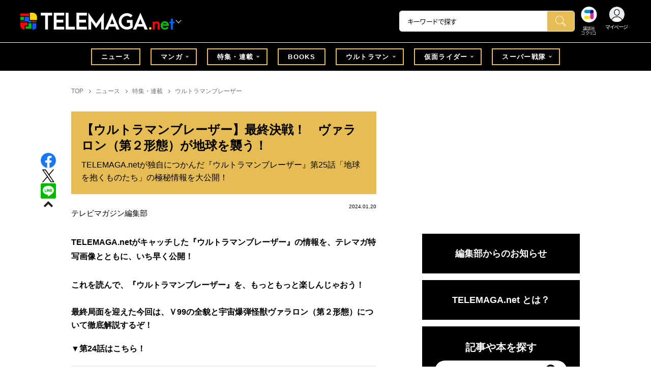

--- FILE ---
content_type: text/html; charset=utf-8
request_url: https://cocreco.kodansha.co.jp/telemaga/news/feature/blazar/frEep?rec_type=metric
body_size: 41729
content:













  <!DOCTYPE html>
<html>
  <head>
    


  <!-- NOTE: gigya用のScript Code -->
  <script src="https://cdns.gigya.com/js/gigya.js?apikey=4_Vjb_FUz6K6JjNrzlty4RXQ"></script>
 
  <!-- GTM DataLayer -->
  
  <script>
  var gigyaGlobalEventTracking = (function(){
    gigya.accounts.getAccountInfo({
      include: 'profile,data,identities-all,regSource',
      callback: function(res) {
        if (res.errorCode === 0 || res.errorCode === 206005) {
          /* GTM dataLayer push */
          window.dataLayer = window.dataLayer || [];
          dataLayer.push({
            'gig_code': res.UID,
            'event': 'gigya'
          });
          /* GTM dataLayer push */
        }
      }
    });
  });
  
  (function(callback){
    if (document.readyState === 'loading') {
      window.addEventListener('DOMContentLoaded', callback);
    } else {
      callback();
    }
  }(gigyaGlobalEventTracking));
  </script>
  <!-- END GTM DataLayer -->

    

<!-- headタグ内の上部に挿入されます -->
<!-- Google Tag Manager -->
<script>(function(w,d,s,l,i){w[l]=w[l]||[];w[l].push({'gtm.start':
new Date().getTime(),event:'gtm.js'});var f=d.getElementsByTagName(s)[0],
j=d.createElement(s),dl=l!='dataLayer'?'&l='+l:'';j.async=true;j.src=
'https://www.googletagmanager.com/gtm.js?id='+i+dl;f.parentNode.insertBefore(j,f);
})(window,document,'script','dataLayer','GTM-W5GRT7P');</script>
<!-- End Google Tag Manager -->

<script type="text/javascript">
</script>






<script async src="https://securepubads.g.doubleclick.net/tag/js/gpt.js"></script>
<!-- DFP Header Tag Start -->

<script>
var googletag = googletag || {};
googletag.cmd = googletag.cmd || [];
var gptadslots = {};
googletag.cmd.push(function() {

gptadslots['TM_PC_rectangle_1st']=googletag.defineSlot('/134974094/telemaga/TM_PC_rectangle_1st', ['fluid', [1, 1], [300, 250]], 'TM_PC_rectangle_1st').addService(googletag.pubads());
gptadslots['TM_PC_rectangle_2nd']=googletag.defineSlot('/134974094/telemaga/TM_PC_rectangle_2nd', [[1, 1], [300, 250], 'fluid'], 'TM_PC_rectangle_2nd').addService(googletag.pubads());
gptadslots['TM_SP_rectangle_1st']=googletag.defineSlot('/134974094/telemaga/TM_SP_rectangle_1st', ['fluid', [1, 1], [300, 250]], 'TM_SP_rectangle_1st').addService(googletag.pubads());
gptadslots['TM_SP_rectangle_2nd']=googletag.defineSlot('/134974094/telemaga/TM_SP_rectangle_2nd', [[1, 1], [300, 250], 'fluid'], 'TM_SP_rectangle_2nd').addService(googletag.pubads());
gptadslots['TM_SP_rectangle_3rd']=googletag.defineSlot('/134974094/telemaga/TM_SP_rectangle_3rd', [[1, 1], [300, 250], 'fluid'], 'TM_SP_rectangle_3rd').addService(googletag.pubads());


googletag.pubads().enableSingleRequest();
googletag.enableServices();
});
</script>
    <meta charset="UTF-8">
    <meta name="viewport" content="width=device-width,initial-scale=1">
    
    <title>【ウルトラマンブレーザー】最終決戦！　ヴァラロン（第２形態）が地球を襲う！ - TELEMAGA.net｜講談社</title>

    <!-- ICON -->
    <link rel="shortcut icon" type="image/vnd.microsoft.icon" href="https://d34gglw95p9zsk.cloudfront.net/resources/assets/000/001/678/original/favicon.png?1640060015">
    <link rel="icon" type="image/x-icon" href="https://d34gglw95p9zsk.cloudfront.net/resources/assets/000/001/678/original/favicon.png?1640060015">
    <link rel="shortcut icon" type="image/x-icon" href="https://d34gglw95p9zsk.cloudfront.net/resources/assets/000/001/678/original/favicon.png?1640060015">
    <link rel="apple-touch-icon" href="https://d34gglw95p9zsk.cloudfront.net/resources/assets/000/001/678/original/favicon.png?1640060015" sizes="180x180">
    <link rel="apple-touch-icon-precomposed" href="https://d34gglw95p9zsk.cloudfront.net/resources/assets/000/001/678/original/favicon.png?1640060015" sizes="180x180">
    <link rel="icon" type="image/png" href="https://d34gglw95p9zsk.cloudfront.net/resources/assets/000/001/678/original/favicon.png?1640060015" sizes="192x192">
    <link rel="alternate" type="application/rss+xml" href="https://cocreco.kodansha.co.jp/media.rss" title="講談社コクリコ｜講談社">
    
    <link rel="stylesheet" href="https://use.fontawesome.com/releases/v5.10.2/css/all.css">
    <link rel="stylesheet" href="//cdn.jsdelivr.net/fontawesome/4.7.0/css/font-awesome.min.css">
    <link rel="stylesheet" media="screen" href="https://d34gglw95p9zsk.cloudfront.net/clipkit/stylesheets/application-1.0.css">

    
    <link rel="preconnect" href="https://fonts.gstatic.com">
    
    <link href="https://fonts.googleapis.com/css2?family=Dela+Gothic+One&family=Noto+Sans+JP:wght@300;400;500;700&family=Potta+One&family=Reggae+One&family=Stick&display=swap" rel="stylesheet">
    <link href="https://d34gglw95p9zsk.cloudfront.net/resources/assets/000/001/699/original/reset.css?1640060018" rel="stylesheet">
    <link href="https://unpkg.com/swiper@8.4.7/swiper-bundle.min.css" rel="stylesheet">
    <link href="https://d34gglw95p9zsk.cloudfront.net/resources/assets/000/001/680/original/flickity.css?1640060015" rel="stylesheet">
    <link href="https://d34gglw95p9zsk.cloudfront.net/resources/assets/000/001/675/original/editor.css?1662428157" media="all" rel="stylesheet">
    <link href="https://d34gglw95p9zsk.cloudfront.net/resources/assets/000/001/711/original/style.css?1764725358" rel="stylesheet">
    <link href="https://d34gglw95p9zsk.cloudfront.net/resources/assets/000/001/691/original/item_layout.css?1746695201" rel="stylesheet">
    <link href="https://d34gglw95p9zsk.cloudfront.net/resources/assets/000/001/713/original/theme.css?1640060021" rel="stylesheet">
    <link href="https://d34gglw95p9zsk.cloudfront.net/resources/assets/000/003/011/original/telemaga.css?1749631856" rel="stylesheet">

    
    
    
    <!-- jQuery-->
    <script src="https://d34gglw95p9zsk.cloudfront.net/clipkit/javascripts/default-1.0.js"></script>
    
    
    


  <script>
    $(function(){
      gigya.accounts.verifyLogin({
        callback: function(response) {
          if (response.errorCode !== 0) {
            // 非ログイン
          } else {
            // ログイン
            $('.js-login').attr('href', $('.js-login').data('signed-href'));
            $.ajax({
                url: '/users/me.json',
                type: 'GET',
                dataType: 'json',
                headers: {
                  "Content-Type": 'application/json'
                },
                processData: false
            })
            .done(function(response){
              if (response.user != null && response.user.image_medium_url.match(/missing\.png/) == null) {
                $('.js-login').html('<img class="header__login__profile--img" src="'+ response.user.image_medium_url +'" />');
              } else {
                $('.js-login .fa-user-circle').addClass('header__login__profile--keycolor');
              }
            });
          }
        }
      });
    });
  </script>


<script>
  if (location.pathname.indexOf('/member') !== 0 && location.pathname.indexOf('/akaiyume/member') !== 0 && location.pathname.indexOf('/akaiyume/choice') !== 0 && location.pathname.indexOf('/akaiyume/uec_form') !== 0) {
    location_search = ''
    if (location.search != '') {
      location_search = '?' + location.search;
    }
    document.cookie = 'clipkit_return_uri=' + encodeURIComponent(location.pathname + location_search) + '; path=/';
  } else if (location.pathname.indexOf('/akaiyume/member/sign_in') === 0) {
    const urlParams = new URLSearchParams(location.search);
    const returnPath = urlParams.get('return_path');
    if (returnPath) {
      document.cookie = 'clipkit_return_uri=' + encodeURIComponent(returnPath) + '; path=/';
    }
  }
</script>

<!-- お気に入りボタンのjs -->
<script src="https://d34gglw95p9zsk.cloudfront.net/resources/assets/000/002/565/original/favorite.js?1648083544"></script>
    
    
    <script src="https://d34gglw95p9zsk.cloudfront.net/clipkit/javascripts/default-1.0.js"></script>
    <script src="https://d34gglw95p9zsk.cloudfront.net/clipkit/javascripts/application-1.0.js"></script>
    <script src="https://unpkg.com/swiper@8.4.7/swiper-bundle.min.js"></script>
    <script src="https://d34gglw95p9zsk.cloudfront.net/resources/assets/000/001/689/original/infinite_load.js?1715149938"></script>
    <script src="https://d34gglw95p9zsk.cloudfront.net/resources/assets/000/001/700/original/script.js?1751271959"></script>
    <script src="https://d34gglw95p9zsk.cloudfront.net/resources/assets/000/001/692/original/list-switch.js?1640060017"></script>
    <script src="https://d34gglw95p9zsk.cloudfront.net/resources/assets/000/003/009/original/telemaga.js?1682906768"></script>
    <script src="https://d34gglw95p9zsk.cloudfront.net/resources/assets/000/000/852/original/image_restriction.js?1750226055"></script>

    
    
    
    
  

  

  <link rel="canonical" href="https://cocreco.kodansha.co.jp/telemaga/news/feature/blazar/frEep">
  
  <meta name="description" content="『ウルトラマンブレーザー』の放送後だから配信できる、TELEMAGA.netがキャッチした【独自】情報をどこよりも早くお届け！　放送を観ただけではわからない、ウルトラマンや怪獣、宇宙人の情報が満載です！" />
  <meta name="keywords" content="ウルトラマン,ウルトラマンブレーザー,アースガロン" />
  <meta name="twitter:card" content="summary_large_image" />
  <meta name="twitter:site" content="@tele_maga" />
  <meta name="twitter:domain" content="cocreco.kodansha.co.jp" />
  <meta name="twitter:title" content="【ウルトラマンブレーザー】最終決戦！　ヴァラロン（第２形態）が地球を襲う！ - TELEMAGA.net｜講談社" />
  <meta name="twitter:image" content="https://d34gglw95p9zsk.cloudfront.net/articles/images/000/027/243/medium/d908317d-8b5d-458a-8621-134ca1f1c92e.jpg?1705385203" />
  <meta name="twitter:description" content="『ウルトラマンブレーザー』の放送後だから配信できる、TELEMAGA.netがキャッチした【独自】情報をどこよりも早くお届け！　放送を観ただけではわからない、ウルトラマンや怪獣、宇宙人の情報が満載です！" />
  <meta property="og:site_name" content="TELEMAGA.net｜講談社" />
  <meta property="og:title" content="【ウルトラマンブレーザー】最終決戦！　ヴァラロン（第２形態）が地球を襲う！ - TELEMAGA.net｜講談社" />
  <meta property="og:description" content="『ウルトラマンブレーザー』の放送後だから配信できる、TELEMAGA.netがキャッチした【独自】情報をどこよりも早くお届け！　放送を観ただけではわからない、ウルトラマンや怪獣、宇宙人の情報が満載です！" />
  <meta property="og:type" content="article" />
  <meta property="og:url" content="https://cocreco.kodansha.co.jp/telemaga/news/feature/blazar/frEep" />
  <meta property="og:image" content="https://d34gglw95p9zsk.cloudfront.net/articles/images/000/027/243/large/d908317d-8b5d-458a-8621-134ca1f1c92e.jpg?1705385203" />

  




<script type="application/ld+json">
{
  "@context": "http://schema.org",
  "@type": "NewsArticle",
  "name": "講談社",
  "mainEntityOfPage":{
    "@type":"WebPage",
    "@id": "https://cocreco.kodansha.co.jp/telemaga/news/feature/blazar/frEep"
  },
  "headline": "【ウルトラマンブレーザー】最終決戦！　ヴァラロン（第２形態）が地球を襲う！",
  "subtitle": "TELEMAGA.netが独自につかんだ『ウルトラマンブレーザー』第25話「地球を抱くものたち」の極秘情報を大公開！",
  "image": {
    "@type": "ImageObject",
    "url": "https://d34gglw95p9zsk.cloudfront.net/articles/images/000/027/243/medium/d908317d-8b5d-458a-8621-134ca1f1c92e.jpg?1705385203",
    "width": 800,
    "height": 600
  },
  "datePublished": "2024-01-20T09:35:00+09:00",
  "dateModified": "2024-03-14T16:20:06+09:00",
  "publisher": {
    "@type": "Organization",
    "name": "講談社コクリコ｜講談社",
    "logo": {
      "@type": "ImageObject",
      "url": "https://d34gglw95p9zsk.cloudfront.net/sites/logos/000/000/001/logo_sm/d0386f3a-f566-449b-82b3-55e047dcbf7a.jpg?1766714725"
    }
  },
  "description": "『ウルトラマンブレーザー』の放送後だから配信できる、TELEMAGA.netがキャッチした【独自】情報をどこよりも早くお届け！　放送を観ただけではわからない、ウルトラマンや怪獣、宇宙人の情報が満載です！"
  ,
  "author": {
    "@type": "Person",
    "name": "テレビマガジン編集部"
  }
  }
</script>

<script type="application/ld+json">
{
  "@context": "http://schema.org/",
  "@type": "BreadcrumbList",
  "itemListElement": [
    
  
  
  
  
    {"@type": "ListItem","position": 1,"item":{"@id": "https://cocreco.kodansha.co.jp/telemaga","name": "TOP"}},
  
  
    {"@type": "ListItem","position": 2,"item":{"@id": "https://cocreco.kodansha.co.jp/telemaga/news","name": "ニュース"}},
  
  
    {"@type": "ListItem","position": 3,"item":{"@id": "https://cocreco.kodansha.co.jp/telemaga/news/feature","name": "特集・連載"}},
  
  
    {"@type": "ListItem","position": 4,"item":{"@id": "https://cocreco.kodansha.co.jp/telemaga/news/feature/blazar","name": "ウルトラマンブレーザー"}},
  
    {"@type": "ListItem","position": 5,"item":{"@id": "https://cocreco.kodansha.co.jp/telemaga/news/feature/blazar/frEep","name": "【ウルトラマンブレーザー】最終決戦！　ヴァラロン（第２形態）が地球を襲う！"}}
  ]
}
</script>

<script type="application/json" id="cocreco-article-json-attributes">
{
  "media": "telemaga",
  "articleid": "frEep",
  "current_page": "1",
  "total_page": "2",
  "tag_names": "ウルトラマン,ウルトラマンブレーザー,アースガロン",
  "purpose": "1",
  "category_name": "ウルトラマンブレーザー"
}
</script>
  
<script>
  let ids = localStorage.getItem('cocrecoViewedArticleIds');
  if (ids) {
    ids = ids.split(',');
  } else {
    ids = [];
  }
  ids.unshift('frEep');
  ids = [... new Set(ids)].slice(0, 30);
  localStorage.setItem('cocrecoViewedArticleIds', ids.join(','));
</script>


    
    <!-- headタグ内の下部に挿入されます -->
<script src="https://master.dxir3oqsvhpv.amplifyapp.com/main.bundle.js"></script>
<script>
  $(function(){
    const LikeFunction = new window.SmartMediaLikeFunction('crc_prd', {});
    LikeFunction.action();
  });
</script>
    <style>
  @media screen and (max-width: 767px) {
    .st-footer__contact li:first-child{
      width: 170px;
      text-align:right;
    }
  }
  .st-footer__contact li:nth-child(2){
    width: 150px;
  }
  .st-footer__contact{
    width: 33rem;
  }
  .category-thum {
    margin-bottom: 32px;
  }
  .category-thum img {
    width: 100%;
  }
  .category-ttl {
    font-size: 25px;
    font-weight: 600;
    text-align: center;
    border-bottom: 12px solid;
    margin-bottom: 23px;
    padding-bottom: 9px;
  }
  .category-txt {
    padding: 24px 26px;
    border: 5px solid;
    font-size: 15px;
    margin-bottom: 40px;
    line-height: 1.5;
  }
  .l-select__box__wrap .l-select__box .l-select__item {
    font-size: 15px;
    line-height: 1;
  }
  .l-select__box__wrap {
    margin-bottom: 40px;
  }
  @media screen and (max-width: 767px) {
    .category-thum {
      margin-bottom: 16px;
    }
    .category-ttl {
      border-bottom: 6px solid;
      margin-bottom: 20px;
      padding-bottom: 6px;
    }
    .category-txt {
      padding: 15px;
      margin-bottom: 15px;
    }
    .l-select__box__wrap {
      display: flex;
      justify-content: space-between;
      margin-bottom: -29px;
      position: relative;
    }
    .l-select__box__wrap .l-select__box {
      margin-left: inherit;
    }
    .l-select__box__wrap ul.tab_change {
      top: 4px;
    }
    .move main.archive .sec-archive {
      margin-top: -49px;
    }
  }
  
  body.cocreco .category-ttl {
    border-color: #A0BED2;
  }
  
  body.cocreco .category-txt {
    border-color: #E1E2E2;
  }
  
  body.move .category-ttl {
    border-color: #EC6D20;
  }
  
  body.move .category-txt {
    border-color: #FF9453;
  }
  
  body.genki .category-ttl {
    border-color: #FFD900;
  }
  
  body.genki .category-txt {
    border-color: #FFEEAC;
  }
  
  body.telemaga .category-ttl {
    border-color: #E5BD54;
  }
  
  body.telemaga .category-txt {
    border-color: #777777;
  }
  
  body.anehime .category-ttl {
    border-color: #FF2E91;
  }
  
  body.anehime .category-txt {
    border-color: #FCE9F2;
  }
  
  body.ehon .category-ttl {
    border-color: #d3c095;
  }
  
  body.ehon .category-txt {
    border-color: #f1ebdd;
  }
  
  body.aoitori .category-ttl {
    border-color: #00aeef;
  }
  
  body.aoitori .category-txt {
    border-color: #e0f0f6;
  }
  
  .item_roulette {
    display: flex;
    flex-direction: column;
    align-items: center;
  }

  .item_roulette_play,
  .item_roulette_stop,
  .item_roulette_result_img {
    max-width: 400px;
  }
  .item_roulette_play img,
  .item_roulette_stop img,
  .item_roulette_result_img img {
    width: 100%;
  }
  .item_roulette_border .item_roulette_play img,
  .item_roulette_border .item_roulette_stop img,
  .item_roulette_border .item_roulette_result_img img {
    border: 1px solid #9fa0a0;
  }
  .item_roulette_play,
  .item_roulette_stop {
    cursor: pointer;
  }
  .item_roulette_result_img {
    margin-bottom: 15px
  }
  .item_roulette_stop {
    display: none;
  }
  .item_roulette_result {
    display: none;
  }
  .item_roulette_result_txt {
    text-align: center;
  }
  .item_roulette_result_btn {
    text-align: center;
  }
  .item_roulette_result_btn a {
    display: inline-block;
    padding: 10px 40px;
    background-color: #000;
    color: #fff;
    border-radius: 4px;
    text-decoration: none!important;
  }
  .item_roulette_result_btn a[target="_blank"]:after {
    display: none;
  }
  .item_roulette_result_btn a:hover {
    opacity: .8;
  }
  .item_roulette_more {
    margin-top: 15px;
    text-align: center;
  }
  .item_roulette_more button {
    background-color: #ffffff;
    border: 1px solid #000;
    border-radius: 4px;
    padding: 3px 6px;
  }
  .media-label {
    background: #E6ECF0;
    border: 1px solid #CBCBCB;
    color: #444444;
    display: block;
    width: 9rem;
    padding: .3rem .5rem .2rem;
    border-radius: 2px;
    font-size: 1rem;
    text-align: center;
    line-height: 1.2;
    letter-spacing: -0.03em;
  }
  .media-label:hover {
    opacity: 1!important;
  }
  .media-label.telemaga {
    background: #777777;
    border: 1px solid #666666;
    color: #FFF;
  }
  .media-label.telemaga:hover {
    background: #000000;
    border: 1px solid #000000;
    color: #CBCBCB;
  }
  .media-label.anehime {
    background: #FCE9F2;
    border: 1px solid #E53990;
    color: #E53990;
  }
  .media-label.anehime:hover {
    background: #E53990;
    border: 1px solid #E53990;
    color: #FCE9F2;
  }
  .media-label.move {
    background: #FF9453;
    border: 1px solid #EC6D20;
    color: #FFF;
  }
  .media-label.move:hover {
    background: #FFFFFF;
    border: 1px solid #EC6D20;
    color: #EC6D20;
  }
  .media-label.genki {
    background: #FFEEAC;
    border: 1px solid #FFD900;
    color: #444;
  }
  .media-label.genki:hover {
    background: #FFD900;
    border: 1px solid #FFD900;
    color: #FFFFFF;
  }
  .media-label.cocrecoKodansh {
    background: #E6ECF0;
    border: 1px solid #CBCBCB;
    color: #444444;
  }
  .media-label.cocrecoKodansh:hover {
    background: #A0A0A0;
    border: 1px solid #E6ECF0;
    color: #E6ECF0;
  }
  .media-label.cocreco {
    background: #FFFFFF;
    border: 1px solid #CBCBCB;
    color: #444444;
  }
  .media-label.cocreco:hover {
    background: #CBCBCB;
    border: 1px solid #CBCBCB;
    color: #FFFFFF;
  }
  .media-label.charamel {
    background: #FFF3E1;
    border: 1px solid #E94709;
    color: #E94709;
  }
  .media-label.charamel:hover {
    background: #E94709;
    border: 1px solid #E94709;
    color: #FFFFFF;
  }
  .media-label.ehon {
    background: #f1ebdd;
    border: 1px solid #d3c095;
  }
  .media-label.ehon:hover {
    background: #d3c095;
    border: 1px solid #d3c095;
    color: #FFFFFF;
  }
  .media-label.aoitori {
    background: #e0f0f6;
    border: 1px solid #00aeef;
  }
  .media-label.aoitori:hover {
    background: #00aeef;
    border: 1px solid #00aeef;
    color: #FFFFFF;
  }
  .media-label.akaiyume {
    background: #fff;
    border: 1px solid #c21514;
  }
  .media-label.akaiyume:hover {
    background: #c21514;
    border: 1px solid #c21514;
    color: #FFFFFF;
  }
</style>
  <meta name="csrf-param" content="authenticity_token" />
<meta name="csrf-token" content="1c9g9bakGSNYK3miqDC9pE826bL+aW1qoKp8V0yOfip5Gm+owiToe/E6pvupx8PGT4vQnupB2VpCPSkIedWpAQ==" /><link rel="next" href="/telemaga%2Fnews%2Ffeature/blazar/frEep?page=2" /><script>window.routing_root_path = '';
window.site_name = 'media';
I18n.defaultLocale = 'ja';
I18n.locale = 'ja';</script></head>

  <body class="content__article telemaga">
    <!-- bodyタグ内の上部に挿入されます -->


    <header class="header">
  
















<div class="l-header media--telemaga" >
  <div class="l-header__body">
    <form action="/telemaga/search" method="get" onsubmit="return detailedSearch()">
      <div class="l-header__cont">
        <div class="l-header__inner"> 
          <div class="l-header__ttl">

  <div class="l-header__ttl__logo l-header__ttl__logo--cocreco"><a href="/telemaga"> <img src="https://d34gglw95p9zsk.cloudfront.net/resources/assets/000/003/272/original/logo_telemaga-white.svg?1671152152" alt="TELEMAGA net"/></a></div>

            <button class="l-header__btn" type="button"></button>
          </div>
          <div class="l-header__left">
            <div class="l-header__box-wrap">
              <div class="l-header__box">
                <input class="l-header__box__txt js-pc-search js-search__pc__keyword" type="search" name="search" placeholder="キーワードで探す"/>
                <button class="l-header__box__btn js-header__search_btn" type="submit"></button>
              </div>
            </div>
            <div class="l-header__ic">
              
              <div class="l-header__ic__item l-header__ic__item--kodansya"><a href="/"><span class="l-header__ic__txt"><span class="l-header__ic__txt__small">講談社<br/>コクリコ</span></span></a></div>
              <div class="l-header__ic__item l-header__ic__item--mypage">
                <a class="js-login" href="/member/sign_in?return_path=/telemaga/news/feature/blazar/frEep" data-signed-href="/member/mypage">
                </a>
                <span class="l-header__ic__txt_out l-header__ic__txt--cen">マイページ</span>
              </div>
            </div>
          </div>
        </div>
        <div class="l-header__links">
          <div class="l-header__links__inner">
            <ul class="l-header__links__list"> 
              <li> <a href="/">
                  <div class="l-header__links__img l-header__links__img--cocreco-kodansha"><img src="https://d34gglw95p9zsk.cloudfront.net/resources/assets/000/003/253/original/ic_logo_cocreco-kodansha.svg?1671152148" alt="講談社コクリコ" loading="lazy"/></div>
                  <p class="l-header__links__txt">講談社コクリコ</p></a></li>
              <li> <a href="https://cocreco.kodansha.co.jp/cocreco">
                  <div class="l-header__links__img l-header__links__img--cocreco"><img src="https://d34gglw95p9zsk.cloudfront.net/resources/assets/000/003/254/original/ic_logo_cocreco.svg?1671152148" alt="コクリコ" loading="lazy"/></div>
                  <p class="l-header__links__txt">コクリコ</p></a></li>
              <li> <a href="https://cocreco.kodansha.co.jp/move">
                  <div class="l-header__links__img l-header__links__img--move"><img src="https://d34gglw95p9zsk.cloudfront.net/resources/assets/000/003/256/original/ic_logo_move.svg?1671152149" alt="講談社の動く図鑑MOVE" loading="lazy"/></div>
                  <p class="l-header__links__txt"><small>講談社の</small>動く図鑑MOVE</p></a></li>
              <li> <a href="https://cocreco.kodansha.co.jp/genki">
                  <div class="l-header__links__img l-header__links__img--genki"><img src="https://d34gglw95p9zsk.cloudfront.net/resources/assets/000/003/977/original/ic_logo_genki.svg?1703049125" alt="WEB げんき" loading="lazy"/></div>
                  <p class="l-header__links__txt">WEB げんき</p></a></li>
              <li> <a href="https://cocreco.kodansha.co.jp/telemaga">
                  <div class="l-header__links__img l-header__links__img--telemaga"><img src="https://d34gglw95p9zsk.cloudfront.net/resources/assets/000/003/257/original/ic_logo_telemaga.svg?1671152149" alt="TELEMAGA.net" loading="lazy"/></div>
                  <p class="l-header__links__txt">TELEMAGA.net</p></a></li>
              <li> <a href="https://cocreco.kodansha.co.jp/anehime">
                  <div class="l-header__links__img l-header__links__img--anehime"><img src="https://d34gglw95p9zsk.cloudfront.net/resources/assets/000/003/252/original/ic_logo_anehime.svg?1671152148" alt="Aneひめ.net" loading="lazy"/></div>
                  <p class="l-header__links__txt">Aneひめ.net</p></a></li>
              
              <li> <a href="https://cocreco.kodansha.co.jp/ehon">
                  <div class="l-header__links__img l-header__links__img--ehon"><img src="https://d34gglw95p9zsk.cloudfront.net/resources/assets/000/003/926/original/ic_logo_ehon.svg?1695880746" alt="えほん通信" loading="lazy"/></div>
                  <p class="l-header__links__txt"><small>講談社</small>えほん通信</p></a></li>
              <li> <a href="https://cocreco.kodansha.co.jp/aoitori">
                  <div class="l-header__links__img l-header__links__img--aoitori"><img src="https://d34gglw95p9zsk.cloudfront.net/resources/assets/000/004/068/original/ic_logo_aoitori.svg?1709086901" alt="青い鳥文庫" loading="lazy"/></div>
                  <p class="l-header__links__txt">青い鳥文庫</p></a></li>
              
              <li>
                <a href="https://cocreco.kodansha.co.jp/akaiyume">
                  <div class="l-header__links__img l-header__links__img--akaiyume"><img src="https://d34gglw95p9zsk.cloudfront.net/resources/assets/000/004/823/original/ic_logo_akaiyume.svg?1726188704" alt="赤い夢学園"/></div>
                  <p class="l-header__links__txt"><small>はやみねかおる FAN CLUB</small>赤い夢学園</p>
                </a>
              </li>
              
            </ul>
          </div>
        </div>
      </div>
      <div class="l-search">
        <div class="l-search__body">
          <div class="l-search__inner">
            <div class="l-search__box">
              <input class="l-search__box__txt js-search__keyword" type="search" name="search" placeholder="キーワードで探す"/>
              <button class="l-search__box__btn js-header__search_btn" type="submit"></button>
            </div>
            <div class="l-search__cont">
              <div class="l-search__cont__block l-search__cont__block--tag">
                <p class="l-search__cont__block__ttl">人気ワード</p>
                <ul class="l-search__cont__item l-search__cont__item--tag  js-search__header__tags">
<!-- loop START -->



  
    
    
    
                  <li>
                    <input class="l-search__cont__item__mark" type="checkbox" id="item01_checkbox1" value="仮面ライダー"/>
                    <label class="l-search__cont__item__label" for="item01_checkbox1">仮面ライダー</label>
                  </li>
    
  
    
    
    
                  <li>
                    <input class="l-search__cont__item__mark" type="checkbox" id="item01_checkbox2" value="ウルトラマン"/>
                    <label class="l-search__cont__item__label" for="item01_checkbox2">ウルトラマン</label>
                  </li>
    
  
    
    
    
                  <li>
                    <input class="l-search__cont__item__mark" type="checkbox" id="item01_checkbox3" value="スーパー戦隊"/>
                    <label class="l-search__cont__item__label" for="item01_checkbox3">スーパー戦隊</label>
                  </li>
    
  
    
    
    
                  <li>
                    <input class="l-search__cont__item__mark" type="checkbox" id="item01_checkbox4" value="ガンダム"/>
                    <label class="l-search__cont__item__label" for="item01_checkbox4">ガンダム</label>
                  </li>
    
  
    
    
    
                  <li>
                    <input class="l-search__cont__item__mark" type="checkbox" id="item01_checkbox5" value="トランスフォーマー"/>
                    <label class="l-search__cont__item__label" for="item01_checkbox5">トランスフォーマー</label>
                  </li>
    
  
    
    
    
                  <li>
                    <input class="l-search__cont__item__mark" type="checkbox" id="item01_checkbox6" value="トミカ"/>
                    <label class="l-search__cont__item__label" for="item01_checkbox6">トミカ</label>
                  </li>
    
  

<!-- loop END -->
                </ul>
              </div>

            </div>
            <div class="l-search__btn-area">
              <button class="l-search__btn js-header__search_btn" type="submit">検索する</button>
            </div>
          </div>
          <button class="l-search__close" type="button"></button>
        </div>
      </div>
    </form>

  </div>


  <nav class="l-nav" role="navigation" id="nav">
  
      <div class="l-nav__inner">
        <div class="l-nav__cont">
          <div class="l-nav__cont__item l-nav__cont__item--genre"><a href="/genres" ontouchstart=""> <span class="l-nav__img"><img src="https://d34gglw95p9zsk.cloudfront.net/resources/assets/000/003/045/original/ic_nav_01.png?1671152099" alt="ジャンル"/></span><span class="l-nav__txt">ジャンル</span></a></div>
          <div class="l-nav__cont__item l-nav__cont__item--ranking"><a href="https://cocreco.kodansha.co.jp/telemaga/ranking?ranking_kind=weekly" ontouchstart=""> <span class="l-nav__img"><img src="https://d34gglw95p9zsk.cloudfront.net/resources/assets/000/003/047/original/ic_nav_03.png?1671152100" alt="ランキング"/></span><span class="l-nav__txt">ランキング</span></a></div>
          <div class="l-nav__cont__item l-nav__cont__item--manga"><a href="https://cocreco.kodansha.co.jp/telemaga/tags/マンガ" ontouchstart=""> <span class="l-nav__img"><img src="https://d34gglw95p9zsk.cloudfront.net/resources/assets/000/003/052/original/ic_nav_08.png?1671152101" alt="マンガ"/></span><span class="l-nav__txt">マンガ</span></a></div>
          <div class="l-nav__cont__item l-nav__cont__item--search"><a class="js-sp-search" href=""><span class="l-nav__img"><img src="https://d34gglw95p9zsk.cloudfront.net/resources/assets/000/003/048/original/ic_nav_04.png?1671152100" alt="検索"/></span><span class="l-nav__txt">検索</span></a></div>
          <div class="l-nav__cont__item">
            <button class="l-nav__btn"><span class="l-nav__img"><img src="https://d34gglw95p9zsk.cloudfront.net/resources/assets/000/003/054/original/ic_nav_10.png?1671152101" alt="メニューボタン"/></span></button>
          </div>
        </div>
      </div>
      <div class="l-nav__body">
        <div class="l-nav__body__inner"> 

          <div class="l-nav__head"> 
            <p class="l-nav__head__ttl"><span class="l-nav__head__ttl__img"><img src="https://d34gglw95p9zsk.cloudfront.net/resources/assets/000/003/272/original/logo_telemaga-white.svg?1671152152" alt="WEB げんき"/></span>をもっと楽しもう</p>
            <p class="l-nav__head__txt">「WEB 「TELEMAGA.net」の会員サービス「講談社コクリコCLUB」（無料）は、メルマガ、イベント、プレゼントなどの各種サービスや便利機能が盛りだくさんです。</p>
            <div class="l-nav__head__btn">
              <div class="btn btn--nav btn--nav-login"><a href="https://cocreco.kodansha.co.jp/member/sign_in?return_path=/" ontouchstart="">ログイン</a></div>
              <div class="btn btn--nav btn--nav-touroku"><a href="https://cocreco.kodansha.co.jp/member/sign_up?return_path=/" ontouchstart="">新規会員登録</a></div>
            </div>
          </div>
          <ul class="l-nav__list">
            <li><a href="/telemaga/news" ontouchstart="">ニュース</a></li>
            <li class="l-nav__list__acc js-acc">
              <p class="l-nav__list__acc__txt js-acc__btn">特集・連載</p>
              <ul class="l-nav__menu js-acc__cont">
                <li><a href="/telemaga/news/feature">特集・連載</a></li>
                
                
                  <li><a href="/telemaga/tags/%E3%82%A6%E3%83%AB%E3%83%88%E3%83%A9%E6%80%AA%E7%8D%A3%E6%97%A5%E5%92%8C">ウルトラ怪獣日和</a></li>
                
                  <li><a href="/telemaga/tags/%E3%82%A6%E3%83%AB%E3%83%88%E3%83%A9%EF%BC%B1%E3%81%8B%E3%82%89%E3%82%B7%E3%83%B3%E3%83%BB%E3%82%A6%E3%83%AB%E3%83%88%E3%83%A9%E3%83%9E%E3%83%B3%E3%81%BE%E3%81%A7">ウルトラＱからシン・ウルトラマンまで</a></li>
                
                  <li><a href="/telemaga/tags/%E3%82%AD%E3%83%B3%E3%82%B0%E3%82%AA%E3%83%BC%E3%82%B8%E3%83%A3%E3%83%BC">キングオージャー</a></li>
                
                  <li><a href="/telemaga/tags/%E3%83%96%E3%83%B3%E3%83%96%E3%83%B3%E3%82%B8%E3%83%A3%E3%83%BC">ブンブンジャー</a></li>
                
                  <li><a href="/telemaga/tags/%E3%82%B4%E3%82%B8%E3%83%A5%E3%82%A6%E3%82%B8%E3%83%A3%E3%83%BC">ゴジュウジャー</a></li>
                
                  <li><a href="/telemaga/tags/%E3%82%A6%E3%83%AB%E3%83%88%E3%83%A9%E3%83%9E%E3%83%B3%E3%83%96%E3%83%AC%E3%83%BC%E3%82%B6%E3%83%BC">ウルトラマンブレーザー</a></li>
                
                  <li><a href="/telemaga/tags/%E3%82%A6%E3%83%AB%E3%83%88%E3%83%A9%E3%83%9E%E3%83%B3%E3%82%A2%E3%83%BC%E3%82%AF">ウルトラマンアーク</a></li>
                
                  <li><a href="/telemaga/tags/%E4%BB%AE%E9%9D%A2%E3%83%A9%E3%82%A4%E3%83%80%E3%83%BC%E3%82%AC%E3%83%B4">仮面ライダーガヴ</a></li>
                
                  <li><a href="/telemaga/tags/%E4%BB%AE%E9%9D%A2%E3%83%A9%E3%82%A4%E3%83%80%E3%83%BC%E3%82%AC%E3%83%83%E3%83%81%E3%83%A3%E3%83%BC%E3%83%89">仮面ライダーガッチャード</a></li>
                
                  <li><a href="/telemaga/tags/%E3%82%B7%E3%83%B3%E3%82%AB%E3%83%AA%E3%82%AA%E3%83%B3">シンカリオン</a></li>
                
                  <li><a href="/telemaga/tags/%E3%83%88%E3%83%A9%E3%83%B3%E3%82%B9%E3%83%95%E3%82%A9%E3%83%BC%E3%83%9E%E3%83%BC%E3%81%94%E3%83%BC%EF%BC%81%E3%81%94%E3%83%BC%EF%BC%81">トランスフォーマーごー！ごー！</a></li>
                
                  <li><a href="/telemaga/tags/%E3%81%BE%E3%82%93%E3%81%8C%E3%80%80%E9%BB%92%E3%81%B2%E3%81%92%E5%8D%B1%E6%A9%9F%E4%B8%80%E7%99%BA">まんが　黒ひげ危機一発</a></li>
                
                  <li><a href="/telemaga/tags/%E6%95%99%E3%81%88%E3%81%A6%EF%BC%81%E3%80%80%E3%81%82%E3%81%B0%E3%82%8C%E3%82%8B%E5%90%9B">教えて！　あばれる君</a></li>
                
                  <li><a href="/telemaga/tags/%E3%82%AF%E3%82%A4%E3%82%BA">クイズ</a></li>
                
                  <li><a href="/telemaga/tags/%E3%83%AC%E3%83%93%E3%83%A5%E3%83%BC">レビュー</a></li>
                
                  <li><a href="/telemaga/tags/%E3%82%A4%E3%83%B3%E3%82%BF%E3%83%93%E3%83%A5%E3%83%BC">インタビュー</a></li>
                
                
              </ul>
            </li>
            <li class="l-nav__list__acc js-acc">
              <p class="l-nav__list__acc__txt js-acc__btn">ウルトラマン</p>
              <ul class="l-nav__menu js-acc__cont">
                <li><a href="/telemaga/tags/ウルトラマン">ウルトラマン</a></li>
                
                
                  <li><a href="/telemaga/tags/%E3%82%A6%E3%83%AB%E3%83%88%E3%83%A9%E6%80%AA%E7%8D%A3%E6%97%A5%E5%92%8C">ウルトラ怪獣日和</a></li>
                
                  <li><a href="/telemaga/tags/%E3%82%A6%E3%83%AB%E3%83%88%E3%83%A9%E5%AD%A6">ウルトラ学</a></li>
                
                  <li><a href="/telemaga/tags/%E3%82%A6%E3%83%AB%E3%83%88%E3%83%A9%E3%83%9E%E3%83%B3%E3%82%AF%E3%82%A4%E3%82%BA">ウルトラマンクイズ</a></li>
                
                  <li><a href="/telemaga/tags/%E3%82%A6%E3%83%AB%E3%83%88%E3%83%A9%E3%83%9E%E3%83%B3%E3%82%AA%E3%83%A1%E3%82%AC">ウルトラマンオメガ</a></li>
                
                  <li><a href="/telemaga/tags/%E3%82%A6%E3%83%AB%E3%83%88%E3%83%A9%E3%83%9E%E3%83%B3%E3%82%A2%E3%83%BC%E3%82%AF">ウルトラマンアーク</a></li>
                
                  <li><a href="/telemaga/tags/%E3%82%A6%E3%83%AB%E3%83%88%E3%83%A9%E3%83%9E%E3%83%B3%E3%83%96%E3%83%AC%E3%83%BC%E3%82%B6%E3%83%BC">ウルトラマンブレーザー</a></li>
                
                  <li><a href="/telemaga/tags/%E3%82%A6%E3%83%AB%E3%83%88%E3%83%A9%E3%83%9E%E3%83%B3%E3%83%87%E3%83%83%E3%82%AB%E3%83%BC">ウルトラマンデッカー</a></li>
                
                  <li><a href="/telemaga/tags/%E3%82%A6%E3%83%AB%E3%83%88%E3%83%A9%E3%83%9E%E3%83%B3%E3%83%88%E3%83%AA%E3%82%AC%E3%83%BC">ウルトラマントリガー</a></li>
                
                  <li><a href="/telemaga/tags/%E3%82%A6%E3%83%AB%E3%83%88%E3%83%A9%E3%83%9E%E3%83%B3%EF%BC%BA">ウルトラマンＺ</a></li>
                
                  <li><a href="/telemaga/tags/%E3%82%A6%E3%83%AB%E3%83%88%E3%83%A9%E3%83%9E%E3%83%B3%E3%82%AC%E3%82%A4%E3%82%A2">ウルトラマンガイア</a></li>
                
                  <li><a href="/telemaga/tags/%E3%82%A6%E3%83%AB%E3%83%88%E3%83%A9%E3%83%9E%E3%83%B3%E3%83%80%E3%82%A4%E3%83%8A">ウルトラマンダイナ</a></li>
                
                  <li><a href="/telemaga/tags/%E3%82%A6%E3%83%AB%E3%83%88%E3%83%A9%E3%83%9E%E3%83%B3%E3%83%86%E3%82%A3%E3%82%AC">ウルトラマンティガ</a></li>
                
                  <li><a href="/telemaga/tags/%E3%82%B7%E3%83%B3%E3%83%BB%E3%82%A6%E3%83%AB%E3%83%88%E3%83%A9%E3%83%9E%E3%83%B3">シン・ウルトラマン</a></li>
                
              </ul>
            </li>
            <li class="l-nav__list__acc js-acc">
              <p class="l-nav__list__acc__txt js-acc__btn">仮面ライダー</p>
              <ul class="l-nav__menu js-acc__cont">
                <li><a href="/telemaga/tags/仮面ライダー">仮面ライダー</a></li>
                
                
                  <li><a href="/telemaga/tags/%E4%BB%AE%E9%9D%A2%E3%83%A9%E3%82%A4%E3%83%80%E3%83%BC%E3%82%BC%E3%83%83%E3%83%84">仮面ライダーゼッツ</a></li>
                
                  <li><a href="/telemaga/tags/%E4%BB%AE%E9%9D%A2%E3%83%A9%E3%82%A4%E3%83%80%E3%83%BC%E3%82%AC%E3%83%B4">仮面ライダーガヴ</a></li>
                
                  <li><a href="/telemaga/tags/%E4%BB%AE%E9%9D%A2%E3%83%A9%E3%82%A4%E3%83%80%E3%83%BC%E3%82%AC%E3%83%83%E3%83%81%E3%83%A3%E3%83%BC%E3%83%89">仮面ライダーガッチャード</a></li>
                
                  <li><a href="/telemaga/tags/%E4%BB%AE%E9%9D%A2%E3%83%A9%E3%82%A4%E3%83%80%E3%83%BC%E3%82%AE%E3%83%BC%E3%83%84">仮面ライダーギーツ</a></li>
                
                  <li><a href="/telemaga/tags/%E4%BB%AE%E9%9D%A2%E3%83%A9%E3%82%A4%E3%83%80%E3%83%BC%E3%83%AA%E3%83%90%E3%82%A4%E3%82%B9">仮面ライダーリバイス</a></li>
                
                
              </ul>
            </li>
            <li class="l-nav__list__acc js-acc">
              <p class="l-nav__list__acc__txt js-acc__btn">スーパー戦隊</p>
              <ul class="l-nav__menu js-acc__cont">
                <li><a href="/telemaga/tags/スーパー戦隊">スーパー戦隊</a></li>
                
                
                  <li><a href="/telemaga/tags/%E7%88%86%E4%B8%8A%E6%88%A6%E9%9A%8A%E3%83%96%E3%83%B3%E3%83%96%E3%83%B3%E3%82%B8%E3%83%A3%E3%83%BC">爆上戦隊ブンブンジャー</a></li>
                
                  <li><a href="/telemaga/tags/%E7%8E%8B%E6%A7%98%E6%88%A6%E9%9A%8A%E3%82%AD%E3%83%B3%E3%82%B0%E3%82%AA%E3%83%BC%E3%82%B8%E3%83%A3%E3%83%BC">王様戦隊キングオージャー</a></li>
                
                  <li><a href="/telemaga/tags/%E6%9A%B4%E5%A4%AA%E9%83%8E%E6%88%A6%E9%9A%8A%E3%83%89%E3%83%B3%E3%83%96%E3%83%A9%E3%82%B6%E3%83%BC%E3%82%BA">暴太郎戦隊ドンブラザーズ</a></li>
                
                  <li><a href="/telemaga/tags/%E3%83%8A%E3%83%B3%E3%83%90%E3%83%BC%E3%83%AF%E3%83%B3%E6%88%A6%E9%9A%8A%E3%82%B4%E3%82%B8%E3%83%A5%E3%82%A6%E3%82%B8%E3%83%A3%E3%83%BC">ナンバーワン戦隊ゴジュウジャー</a></li>
                
              </ul>
            </li>
            
              
              
                <li><a href="/telemaga/latest-issue/yqThS">テレビマガジン最新号</a></li>
            
            <li><a href="/telemaga/published_list" ontouchstart="">BOOKS</a></li>
            <li><a href="/telemaga/site_info/about_telemaga" ontouchstart="">TELEMAGA.netとは？</a></li>
            <li><a href="/telemaga/info" ontouchstart="">編集部からのお知らせ</a></li>
            <li><a href="https://form.contentdata.co.jp/ls/39/" target="_blank" ontouchstart="">本誌アンケート&amp;プレゼント応募</a></li>
          </ul>
          <ul class="l-nav__sns">
            <li><a href="https://twitter.com/tele_maga" target="_blank"> <img src="https://d34gglw95p9zsk.cloudfront.net/resources/assets/000/003/930/original/sns_icon_10.svg?1702617416" alt="Twitter"/></a></li>
            
            <li><a href="https://www.youtube.com/channel/UC3VkkcNVkvy0ykiECt022Ig" target="_blank"> <img src="https://d34gglw95p9zsk.cloudfront.net/resources/assets/000/003/245/original/ic_footer_youtube.svg?1671152146" alt="YouTube"/></a></li>
          </ul>
  
          <div class="l-nav__bottom">
            <h2 class="l-nav__bottom__ttl">講談社コクリコ</h2>
            <div class="l-nav__bottom__inner"> 
              <ul class="l-nav__bottom__list">
                <li> <a href="/ranking" ontouchstart="">ランキング一覧 </a></li>
                <li> <a href="/event" ontouchstart="">イベント一覧</a></li>
                <li> <a href="/present" ontouchstart="">プレゼント一覧</a></li>
                <li> <a href="/information" ontouchstart="">講談社コクリコCLUBについて</a></li>
              </ul>
              <div class="l-nav__bottom__family">
                <div class="l-nav__bottom__family__head"> <a href="/">
                    <div class="l-nav__bottom__family__img"><img src="https://d34gglw95p9zsk.cloudfront.net/resources/assets/000/003/247/original/ic_footer-logo_cocreco-kodansha.svg?1671152147" alt="講談社コクリコ"/></div>
                    <p class="l-nav__bottom__family__txt">講談社コクリコ</p></a></div>
                <p class="l-nav__bottom__family__ttl">ファミリーサイト</p>
                <ul class="l-nav__bottom__family__list">
                  <li> <a href="https://cocreco.kodansha.co.jp/cocreco" target="_blank">
                      <div class="l-nav__bottom__family__img"><img src="https://d34gglw95p9zsk.cloudfront.net/resources/assets/000/003/248/original/ic_footer-logo_cocreco.svg?1671152147" alt="コクリコ"/></div>
                      <p class="l-nav__bottom__family__txt">コクリコ</p></a></li>
                  <li> <a href="https://cocreco.kodansha.co.jp/move" target="_blank">
                      <div class="l-nav__bottom__family__img"><img src="https://d34gglw95p9zsk.cloudfront.net/resources/assets/000/003/250/original/ic_footer-logo_move.svg?1671152147" alt="講談社の動く図鑑MOVE"/></div>
                      <p class="l-nav__bottom__family__txt"><small>講談社の</small>動く図鑑MOVE</p></a></li>
                  <li> <a href="https://cocreco.kodansha.co.jp/genki" target="_blank">
                      <div class="l-nav__bottom__family__img"><img src="https://d34gglw95p9zsk.cloudfront.net/resources/assets/000/003/982/original/ic_footer-logo_genki.svg?1703049683" alt="WEB げんき"/></div>
                      <p class="l-nav__bottom__family__txt">WEB げんき</p></a></li>
                  <li> <a href="https://cocreco.kodansha.co.jp/telemaga" target="_blank">
                      <div class="l-nav__bottom__family__img"><img src="https://d34gglw95p9zsk.cloudfront.net/resources/assets/000/003/251/original/ic_footer-logo_telemaga.svg?1671152148" alt="TELEMAGA.net"/></div>
                      <p class="l-nav__bottom__family__txt">TELEMAGA.net</p></a></li>
                  <li> <a href="https://cocreco.kodansha.co.jp/anehime" target="_blank">
                      <div class="l-nav__bottom__family__img"><img src="https://d34gglw95p9zsk.cloudfront.net/resources/assets/000/003/246/original/ic_footer-logo_anehime.svg?1671152146" alt="Aneひめ.net"/></div>
                      <p class="l-nav__bottom__family__txt">Aneひめ.net</p></a></li>
                  <!--<li> <a href="https://cocreco.kodansha.co.jp/charamel/ikkinzu" target="_blank">-->
                  <!--    <div class="l-nav__bottom__family__img"><img src="https://d34gglw95p9zsk.cloudfront.net/resources/assets/000/003/806/original/ic_logo_ikkinzu.svg?1684401128" alt="いっきんず" loading="lazy"/></div>-->
                  <!--    <p class="l-nav__bottom__family__txt">いっきんず</p></a></li>-->
                  <li> <a href="https://cocreco.kodansha.co.jp/ehon" target="_blank">
                      <div class="l-nav__bottom__family__img"><img src="https://d34gglw95p9zsk.cloudfront.net/resources/assets/000/003/926/original/ic_logo_ehon.svg?1695880746" alt="えほん通信"/></div>
                      <p class="l-nav__bottom__family__txt"><small>講談社</small>えほん通信</p></a></li>
                  <li> <a href="https://cocreco.kodansha.co.jp/aoitori">
                      <div class="l-nav__bottom__family__img"><img src="https://d34gglw95p9zsk.cloudfront.net/resources/assets/000/004/068/original/ic_logo_aoitori.svg?1709086901" alt="青い鳥文庫"/></div>
                      <p class="l-nav__bottom__family__txt">青い鳥文庫</p></a></li>
                  <li>
                    <a href="https://cocreco.kodansha.co.jp/akaiyume" target="_blank">
                      <div class="l-nav__bottom__family__img"><img src="https://d34gglw95p9zsk.cloudfront.net/resources/assets/000/004/823/original/ic_logo_akaiyume.svg?1726188704" alt="赤い夢学園"/></div>
                      <p class="l-nav__bottom__family__txt"><small>はやみねかおる FAN CLUB</small>赤い夢学園</p>
                    </a>
                  </li>
                </ul>
              </div>
              <ul class="l-nav__bottom__link"> 
                <li> <a href="https://bom-bom-academy.com/" target="_blank">ボンボンアカデミー</a></li>
                <li> <a href="http://disneyfan.kodansha.co.jp/" target="_blank">ディズニーファン</a></li>
                <li> <a href="https://rekishimanga.jp/" target="_blank">講談社の学習まんが 日本の歴史</a></li>
                <li> <a href="https://ohanashitai.kodansha.co.jp/" target="_blank">本とあそぼう 全国訪問おはなし隊</a></li>

              </ul>
              <div class="l-nav__bottom__item">
                <ul class="l-nav__bottom__contact">
                  <li> <a href="/contact" ontouchstart="">お問い合わせ</a></li>
                  <li> <a href="https://www.kodansha.co.jp/privacy/index.html" target="_blank">プライバシーポリシー</a></li>
                </ul>
                <div class="l-nav__bottom__sns">
                  <div class="l-nav__bottom__sns__item"> <a href="https://twitter.com/cocrecoOfficial" target="_blank"> <img src="https://d34gglw95p9zsk.cloudfront.net/resources/assets/000/003/931/original/sns_icon_09.svg?1702617416" alt="Twitter"/></a></div>
                  <div class="l-nav__bottom__sns__item"> <a href="https://www.instagram.com/cocreco_official/" target="_blank"> <img src="https://d34gglw95p9zsk.cloudfront.net/resources/assets/000/003/240/original/ic_footer_instagram.svg?1671152145" alt="Instagram"/></a></div>
                  <div class="l-nav__bottom__sns__item"> <a href="https://www.youtube.com/@cocrecoOfficial" target="_blank"> <img src="https://d34gglw95p9zsk.cloudfront.net/resources/assets/000/003/245/original/ic_footer_youtube.svg?1671152146" alt="YouTube"/></a></div>
                  <div class="l-nav__bottom__sns__item"> <a href="https://www.tiktok.com/@cocreco_official" target="_blank"> <img src="https://d34gglw95p9zsk.cloudfront.net/resources/assets/000/003/243/original/ic_footer_tiktok.svg?1671152146" alt="TikTok"/></a></div>
                </div>
              </div>
            </div>
          </div>
        </div>
        <div class="l-nav__close"></div>
      </div>
    </nav>

</div>

<script type="text/javascript">
  // 複合検索
var searchForm = $('.js-search__keyword');
var searchPcForm = $('.js-search__pc__keyword');
var tagCheckboxWrap = $('.js-search__header__tags');
var ageCheckboxWrap = $('.js-search__header__ages');
var searchSubmitBtn = $('.js-header__search_btn');

function detailedSearch() {
  
  var keyword = searchForm.val() != '' ? searchForm.val() : searchPcForm.val();
  var tags = tagCheckboxWrap.find('input:checked').map(function(){
    return ' tag:'+$(this).val();
  }).get();
  var ages = ageCheckboxWrap.find('input:checked').map(function(){
    return ' age:'+$(this).val();
  }).get();
  searchString = keyword + ' ' + tags.join('') + ages.join('');
  


window.location.href = '/telemaga/search?q=' + searchString;

  
  return false;
}
</script>
    <div class="head-content">
    <nav class="head-nav">
      <div class="outer">
        <div class="inner">
          <ul class="g-nav flex">
            <li><a href="/telemaga/news">ニュース</a></li>
            
            <li>
              <a class="trigger" href="">マンガ<button class="g-nav_accordion"></button></a>
              <ul class="submenu menu">
                <li class="item"><a href="/telemaga/comics/myhome">スイート・マイホーム</a></li>
                <li class="item"><a href="/telemaga/comics/ashitanojoe">あしたのお嬢　〜ゆかりの地を歩く〜</a></li>
                <li class="item"><a href="/telemaga/comics/youkai">妖械ドロイド</a></li>
                <li class="item"><a href="/telemaga/comics/kurogane">鉄のおじょうさま</a></li>
                <li class="item"><a href="/telemaga/comics/megumino">め組の大吾 救国のオレンジ</a></li>
                <li class="item"><a href="/telemaga/comics/ametsuchinouta">あめつちのうた</a></li>
                <li class="item"><a href="/telemaga/comics/eldrador">シンの最強列伝</a></li>
                <li class="item"><a href="/telemaga/tags/%E3%83%9E%E3%83%B3%E3%82%AC">マンガ</a></li>
              </ul>
            </li>
            
            <li>
              <a class="trigger" href="">特集・連載<button class="g-nav_accordion"></button></a>
              <ul class="submenu menu">
                
                
                  <li class="item"><a href="/telemaga/tags/%E3%82%A6%E3%83%AB%E3%83%88%E3%83%A9%E6%80%AA%E7%8D%A3%E6%97%A5%E5%92%8C">ウルトラ怪獣日和</a></li>
                
                  <li class="item"><a href="/telemaga/tags/%E3%82%A6%E3%83%AB%E3%83%88%E3%83%A9%EF%BC%B1%E3%81%8B%E3%82%89%E3%82%B7%E3%83%B3%E3%83%BB%E3%82%A6%E3%83%AB%E3%83%88%E3%83%A9%E3%83%9E%E3%83%B3%E3%81%BE%E3%81%A7">ウルトラＱからシン・ウルトラマンまで</a></li>
                
                  <li class="item"><a href="/telemaga/tags/%E3%82%AD%E3%83%B3%E3%82%B0%E3%82%AA%E3%83%BC%E3%82%B8%E3%83%A3%E3%83%BC">キングオージャー</a></li>
                
                  <li class="item"><a href="/telemaga/tags/%E3%83%96%E3%83%B3%E3%83%96%E3%83%B3%E3%82%B8%E3%83%A3%E3%83%BC">ブンブンジャー</a></li>
                
                  <li class="item"><a href="/telemaga/tags/%E3%82%B4%E3%82%B8%E3%83%A5%E3%82%A6%E3%82%B8%E3%83%A3%E3%83%BC">ゴジュウジャー</a></li>
                
                  <li class="item"><a href="/telemaga/tags/%E3%82%A6%E3%83%AB%E3%83%88%E3%83%A9%E3%83%9E%E3%83%B3%E3%83%96%E3%83%AC%E3%83%BC%E3%82%B6%E3%83%BC">ウルトラマンブレーザー</a></li>
                
                  <li class="item"><a href="/telemaga/tags/%E3%82%A6%E3%83%AB%E3%83%88%E3%83%A9%E3%83%9E%E3%83%B3%E3%82%A2%E3%83%BC%E3%82%AF">ウルトラマンアーク</a></li>
                
                  <li class="item"><a href="/telemaga/tags/%E4%BB%AE%E9%9D%A2%E3%83%A9%E3%82%A4%E3%83%80%E3%83%BC%E3%82%AC%E3%83%B4">仮面ライダーガヴ</a></li>
                
                  <li class="item"><a href="/telemaga/tags/%E4%BB%AE%E9%9D%A2%E3%83%A9%E3%82%A4%E3%83%80%E3%83%BC%E3%82%AC%E3%83%83%E3%83%81%E3%83%A3%E3%83%BC%E3%83%89">仮面ライダーガッチャード</a></li>
                
                  <li class="item"><a href="/telemaga/tags/%E3%82%B7%E3%83%B3%E3%82%AB%E3%83%AA%E3%82%AA%E3%83%B3">シンカリオン</a></li>
                
                  <li class="item"><a href="/telemaga/tags/%E3%83%88%E3%83%A9%E3%83%B3%E3%82%B9%E3%83%95%E3%82%A9%E3%83%BC%E3%83%9E%E3%83%BC%E3%81%94%E3%83%BC%EF%BC%81%E3%81%94%E3%83%BC%EF%BC%81">トランスフォーマーごー！ごー！</a></li>
                
                  <li class="item"><a href="/telemaga/tags/%E3%81%BE%E3%82%93%E3%81%8C%E3%80%80%E9%BB%92%E3%81%B2%E3%81%92%E5%8D%B1%E6%A9%9F%E4%B8%80%E7%99%BA">まんが　黒ひげ危機一発</a></li>
                
                  <li class="item"><a href="/telemaga/tags/%E6%95%99%E3%81%88%E3%81%A6%EF%BC%81%E3%80%80%E3%81%82%E3%81%B0%E3%82%8C%E3%82%8B%E5%90%9B">教えて！　あばれる君</a></li>
                
                  <li class="item"><a href="/telemaga/tags/%E3%82%AF%E3%82%A4%E3%82%BA">クイズ</a></li>
                
                  <li class="item"><a href="/telemaga/tags/%E3%83%AC%E3%83%93%E3%83%A5%E3%83%BC">レビュー</a></li>
                
                  <li class="item"><a href="/telemaga/tags/%E3%82%A4%E3%83%B3%E3%82%BF%E3%83%93%E3%83%A5%E3%83%BC">インタビュー</a></li>
                
                <li class="item"><a href="/move/news/katachi">物のかたち図鑑</a></li>
                <li class="item"><a href="/telemaga/news/feature">特集・連載</a></li>
              </ul>
            </li>
            
            <li><a href="/telemaga/published_list">BOOKS</a></li>
            <li>
              <a class="trigger" href="">ウルトラマン<button class="g-nav_accordion"></button></a>
              <ul class="submenu menu">
                
                
                  <li class="item"><a href="/telemaga/tags/%E3%82%A6%E3%83%AB%E3%83%88%E3%83%A9%E6%80%AA%E7%8D%A3%E6%97%A5%E5%92%8C">ウルトラ怪獣日和</a></li>
                
                  <li class="item"><a href="/telemaga/tags/%E3%82%A6%E3%83%AB%E3%83%88%E3%83%A9%E5%AD%A6">ウルトラ学</a></li>
                
                  <li class="item"><a href="/telemaga/tags/%E3%82%A6%E3%83%AB%E3%83%88%E3%83%A9%E3%83%9E%E3%83%B3%E3%82%AF%E3%82%A4%E3%82%BA">ウルトラマンクイズ</a></li>
                
                  <li class="item"><a href="/telemaga/tags/%E3%82%A6%E3%83%AB%E3%83%88%E3%83%A9%E3%83%9E%E3%83%B3%E3%82%AA%E3%83%A1%E3%82%AC">ウルトラマンオメガ</a></li>
                
                  <li class="item"><a href="/telemaga/tags/%E3%82%A6%E3%83%AB%E3%83%88%E3%83%A9%E3%83%9E%E3%83%B3%E3%82%A2%E3%83%BC%E3%82%AF">ウルトラマンアーク</a></li>
                
                  <li class="item"><a href="/telemaga/tags/%E3%82%A6%E3%83%AB%E3%83%88%E3%83%A9%E3%83%9E%E3%83%B3%E3%83%96%E3%83%AC%E3%83%BC%E3%82%B6%E3%83%BC">ウルトラマンブレーザー</a></li>
                
                  <li class="item"><a href="/telemaga/tags/%E3%82%A6%E3%83%AB%E3%83%88%E3%83%A9%E3%83%9E%E3%83%B3%E3%83%87%E3%83%83%E3%82%AB%E3%83%BC">ウルトラマンデッカー</a></li>
                
                  <li class="item"><a href="/telemaga/tags/%E3%82%A6%E3%83%AB%E3%83%88%E3%83%A9%E3%83%9E%E3%83%B3%E3%83%88%E3%83%AA%E3%82%AC%E3%83%BC">ウルトラマントリガー</a></li>
                
                  <li class="item"><a href="/telemaga/tags/%E3%82%A6%E3%83%AB%E3%83%88%E3%83%A9%E3%83%9E%E3%83%B3%EF%BC%BA">ウルトラマンＺ</a></li>
                
                  <li class="item"><a href="/telemaga/tags/%E3%82%A6%E3%83%AB%E3%83%88%E3%83%A9%E3%83%9E%E3%83%B3%E3%82%AC%E3%82%A4%E3%82%A2">ウルトラマンガイア</a></li>
                
                  <li class="item"><a href="/telemaga/tags/%E3%82%A6%E3%83%AB%E3%83%88%E3%83%A9%E3%83%9E%E3%83%B3%E3%83%80%E3%82%A4%E3%83%8A">ウルトラマンダイナ</a></li>
                
                  <li class="item"><a href="/telemaga/tags/%E3%82%A6%E3%83%AB%E3%83%88%E3%83%A9%E3%83%9E%E3%83%B3%E3%83%86%E3%82%A3%E3%82%AC">ウルトラマンティガ</a></li>
                
                  <li class="item"><a href="/telemaga/tags/%E3%82%B7%E3%83%B3%E3%83%BB%E3%82%A6%E3%83%AB%E3%83%88%E3%83%A9%E3%83%9E%E3%83%B3">シン・ウルトラマン</a></li>
                
                <li class="item"><a href="/telemaga/tags/ウルトラマン">ウルトラマン</a></li>
              </ul>
            </li>
            <li>
              <a class="trigger" href="">仮面ライダー<button class="g-nav_accordion"></button></a>
              <ul class="submenu menu">
                
                
                  <li class="item"><a href="/telemaga/tags/%E4%BB%AE%E9%9D%A2%E3%83%A9%E3%82%A4%E3%83%80%E3%83%BC%E3%82%BC%E3%83%83%E3%83%84">仮面ライダーゼッツ</a></li>
                
                  <li class="item"><a href="/telemaga/tags/%E4%BB%AE%E9%9D%A2%E3%83%A9%E3%82%A4%E3%83%80%E3%83%BC%E3%82%AC%E3%83%B4">仮面ライダーガヴ</a></li>
                
                  <li class="item"><a href="/telemaga/tags/%E4%BB%AE%E9%9D%A2%E3%83%A9%E3%82%A4%E3%83%80%E3%83%BC%E3%82%AC%E3%83%83%E3%83%81%E3%83%A3%E3%83%BC%E3%83%89">仮面ライダーガッチャード</a></li>
                
                  <li class="item"><a href="/telemaga/tags/%E4%BB%AE%E9%9D%A2%E3%83%A9%E3%82%A4%E3%83%80%E3%83%BC%E3%82%AE%E3%83%BC%E3%83%84">仮面ライダーギーツ</a></li>
                
                  <li class="item"><a href="/telemaga/tags/%E4%BB%AE%E9%9D%A2%E3%83%A9%E3%82%A4%E3%83%80%E3%83%BC%E3%83%AA%E3%83%90%E3%82%A4%E3%82%B9">仮面ライダーリバイス</a></li>
                
                <li class="item"><a href="/telemaga/tags/仮面ライダー">仮面ライダー</a></li>
              </ul>
            </li>
            <li>
              <a class="trigger" href="">スーパー戦隊<button class="g-nav_accordion"></button></a>
              <ul class="submenu menu">
                
                
                  <li class="item"><a href="/telemaga/tags/%E7%88%86%E4%B8%8A%E6%88%A6%E9%9A%8A%E3%83%96%E3%83%B3%E3%83%96%E3%83%B3%E3%82%B8%E3%83%A3%E3%83%BC">爆上戦隊ブンブンジャー</a></li>
                
                  <li class="item"><a href="/telemaga/tags/%E7%8E%8B%E6%A7%98%E6%88%A6%E9%9A%8A%E3%82%AD%E3%83%B3%E3%82%B0%E3%82%AA%E3%83%BC%E3%82%B8%E3%83%A3%E3%83%BC">王様戦隊キングオージャー</a></li>
                
                  <li class="item"><a href="/telemaga/tags/%E6%9A%B4%E5%A4%AA%E9%83%8E%E6%88%A6%E9%9A%8A%E3%83%89%E3%83%B3%E3%83%96%E3%83%A9%E3%82%B6%E3%83%BC%E3%82%BA">暴太郎戦隊ドンブラザーズ</a></li>
                
                  <li class="item"><a href="/telemaga/tags/%E3%83%8A%E3%83%B3%E3%83%90%E3%83%BC%E3%83%AF%E3%83%B3%E6%88%A6%E9%9A%8A%E3%82%B4%E3%82%B8%E3%83%A5%E3%82%A6%E3%82%B8%E3%83%A3%E3%83%BC">ナンバーワン戦隊ゴジュウジャー</a></li>
                
                
                <li class="item"><a href="/telemaga/tags/スーパー戦隊">スーパー戦隊</a></li>
              </ul>
            </li>
          </ul>
        </div>
      </div>
    </nav>
  </div>
  <div class="sp-nav forSP">
    <ul class="sp-nav-items">
      <li class="sp-nav-item"><a class="flex" href="/telemaga/site_info/about_telemaga"><i class="fa fa-question-circle-o" aria-hidden="true"></i>TELEMAGA.net とは？</a></li>
      <li class="sp-nav-item"><a class="flex" href="/telemaga/info"><i class="fa fa-info-circle" aria-hidden="true"></i>編集部からのお知らせ</a></li>
      <li class="sp-nav-item"><a class="flex" href="/contact" target="_blank"><i class="fa fa-envelope-o" aria-hidden="true"></i>お問い合わせ</a></li>
      <li class="sp-nav-item"><a class="flex" href="https://www.kodansha.co.jp/privacy/index.html" target="_blank" rel="nofollow"><i class="fa fa-lock" aria-hidden="true"></i>講談社のプライバシーポリシー</a></li>
    </ul>
  </div>
</header>


    







  <!-- デフォルトデザイン -->
  
  






<main class="single ">
  <div class="main-wrap block-wrap">
    <div class="main-content main-block">
            
      <div class="fixed-btn-wrap">
        <ul class="fixed-btn-items">
          <li class="fixed-btn-item">
            <a href="http://www.facebook.com/share.php?u=https://cocreco.kodansha.co.jp/telemaga/news/feature/blazar/frEep" rel="nofollow" target="_blank"><img src="https://d34gglw95p9zsk.cloudfront.net/resources/assets/000/000/494/original/sns_icon_02.png?1615349604"></a>
          </li>
          <li class="fixed-btn-item">
            <a href="http://twitter.com/intent/tweet?text=%E3%80%90%E3%82%A6%E3%83%AB%E3%83%88%E3%83%A9%E3%83%9E%E3%83%B3%E3%83%96%E3%83%AC%E3%83%BC%E3%82%B6%E3%83%BC%E3%80%91%E6%9C%80%E7%B5%82%E6%B1%BA%E6%88%A6%EF%BC%81%E3%80%80%E3%83%B4%E3%82%A1%E3%83%A9%E3%83%AD%E3%83%B3%EF%BC%88%E7%AC%AC%EF%BC%92%E5%BD%A2%E6%85%8B%EF%BC%89%E3%81%8C%E5%9C%B0%E7%90%83%E3%82%92%E8%A5%B2%E3%81%86%EF%BC%81&url=https%3A%2F%2Fcocreco.kodansha.co.jp%2Ftelemaga%2Fnews%2Ffeature%2Fblazar%2FfrEep&via=cocrecoOfficial" rel="nofollow" target="_blank"><img src="https://d34gglw95p9zsk.cloudfront.net/resources/assets/000/003/931/original/sns_icon_09.svg?1702617416"></a>
          </li>
          <li class="fixed-btn-item">
            <a href="http://line.me/R/msg/text/?【ウルトラマンブレーザー】最終決戦！　ヴァラロン（第２形態）が地球を襲う！https://cocreco.kodansha.co.jp/telemaga/news/feature/blazar/frEep" target="_blank"><img src="https://d34gglw95p9zsk.cloudfront.net/resources/assets/000/000/497/original/sns_icon_05.png?1615349605"></a>
          </li>
          <li class="fixed-btn-item">
            <a href="#"><i class="fa fa-chevron-up" aria-hidden="true"></i></a>
          </li>
        </ul>
      </div>
      
      
      



<div class="breadcrumb sp-inner">
  <ul class="breadcrumb-list">
    
    
    
    
    <li class="breadcrumb-item"><a href="/telemaga">TOP</a></li>
    
    
    
    <li class="breadcrumb-item"><a href="/telemaga/news">ニュース</a></li>
    
    
    
    <li class="breadcrumb-item"><a href="/telemaga/news/feature">特集・連載</a></li>
    
    
    
    <li class="breadcrumb-item"><a href="/telemaga/news/feature/blazar">ウルトラマンブレーザー</a></li>
    
    
    <li class="breadcrumb-item" style="display:none;"><a href="https://cocreco.kodansha.co.jp/telemaga/news/feature/blazar/frEep">【ウルトラマンブレーザー】最終決戦！　ヴァラロン（第２形態）が地球を襲う！</a></li>
  </ul>
</div>

      
      
      <div class="sec-article">
        
        <div class="entry-header sp-inner">
          <p class="mainvisual"><img alt="" data-reference="" src="https://d34gglw95p9zsk.cloudfront.net/articles/images/000/027/243/large/d908317d-8b5d-458a-8621-134ca1f1c92e.jpg?1705385203"></p>
          <div class="entry-header-content">
            <h1 class="entry-ttl">【ウルトラマンブレーザー】最終決戦！　ヴァラロン（第２形態）が地球を襲う！</h1>
            
            
            <p class="entry-sub-ttl">TELEMAGA.netが独自につかんだ『ウルトラマンブレーザー』第25話「地球を抱くものたち」の極秘情報を大公開！</p>
            
          </div>
           
          <p class="entry-date">2024.01.20</p>
          
          
          
          
          
          
          <p class="article__head-writer"><a href="https://cocreco.kodansha.co.jp/profile/writer/7Rqqc">テレビマガジン編集部</a></p>
        
        
          
        </div>
        
        <div class="entry-detail sp-inner">
        
            
            
            
                
                
                
                
                
  
                
            
                

                

  
  
  <div class="entry-item sp-inner">
    <div class="article-item parts__txt item_rich_text" id="item218481" data-item-id="218481" data-item-type="ItemRichText"><div class="item-body-hbr"><span class="bold"><small class="font-small"><big class="font-big">TELEMAGA.netがキャッチした『ウルトラマンブレーザー』の情報を、テレマガ特写画像とともに、いち早く公開！<br>
<br>
これを読んで、『ウルトラマンブレーザー』を、もっともっと楽しんじゃおう！</big><br>
</small><br>
最終局面を迎えた今回は、Ｖ99の全貌と宇宙爆弾怪獣ヴァラロン（第２形態）について徹底解説するぞ！</span></div></div>
  </div>

       





                

                    
                    
                

                

  
  
  <div class="entry-item sp-inner">
    
  </div>

       





                

                    
                    
                

                

  
  
  <div class="entry-item sp-inner">
    <div class="article-item parts__txt item_rich_text" id="item231237" data-item-id="231237" data-item-type="ItemRichText"><div class="item-body-hbr"><span class="bold">▼第24話はこちら！</span></div></div>
  </div>

       





                

                    
                    
                

                



    
    
    <!-- 通常 -->
        <div class="entry-item sp-inner">
            <div class="article-item item_link" id="item231238" data-item-id="231238" data-item-type="ItemLink">
                <div class="item_link_box">
                    <a onselectstart="return false;" onmousedown="return false;" class="flex" href="https://cocreco.kodansha.co.jp/telemaga/news/feature/blazar/G9cMC" >
                      <div class="col-sm-3" style="padding-left: 0">
                        <div class="tmb">
                            <figure style="background-image: url(https://d34gglw95p9zsk.cloudfront.net/item_links/images/000/231/238/medium/00c5b642-6602-4d6a-bed9-b4ff17d0534f.jpg?1710400795);"></figure>
                        </div>
                      </div>
                      <div class="col-sm-9">
                        <div class="col-sm-12 txts">
                          <div class="row">
                            <p class="col-sm-12 t1">【ウルトラマンブレーザー】サード・ウェイブ襲来か!?　宇宙爆弾怪獣ヴァラロン - TELEMAGA.net｜講談社</p>
                          </div>
                          <div class="row">
                            <p class="col-sm-12 t2">『ウルトラマンブレーザー』の放送後だから配信できる、TELEMAGA.netがキャッチした【独自】情報をどこよりも早くお届け！　放送を観ただけではわからない、ウルトラマンや怪獣、宇宙人の情報が満載です！</p>
                          </div>
                        </div>
                      </div>
                    </a>
                </div>
            </div>
        </div>
    
                



       





                

                    
                    
                

                



    
    
    
    
    
    
    

    
    
    
    
    
    
    
    
    
    
    

    
    
    
    
    
    
    
    
    
    
     
    
    
    
    
    
    
    
    
    
    
    
    
    <div class="article-item item-cocreco-image sp-inner item-cocreco-image--img-center item-cocreco-image--img-original " data-item-type="ItemImage">
        <div class="item-cocreco-image__img">
            
                <picture>
                    <img onselectstart="return false;" onmousedown="return false;" src="https://d34gglw95p9zsk.cloudfront.net/item_cocreco_images/images/000/218/483/large/344e25c9-c96c-4a44-8585-2f92d294503c.jpg?1705385221"  >
                </picture>
            
            
        </div>
        
    </div>
    
    



       





                
                  
                  
                    <div class="galleryPage-contents__front-article galleryPage-contents__position-variable-btn">
                      <a href="/telemaga/news/feature/blazar/frEep/items/thumbnail">
                        <span>すべての画像を見る（全23枚）</span>
                      </a>
                    </div>
                  
                

                    
                    
                

                

  
  
  <div class="entry-item sp-inner">
    <div class="article-item parts__txt item_rich_text" id="item218484" data-item-id="218484" data-item-type="ItemRichText"><div class="item-body-hbr"><span class="bold">【ストーリー】<br>
<br>
地球の内外から攻めてくる怪獣や地球外生命体に対処すべく、世界各国は地球防衛隊を設立し、その任務にあたっていた。<br>
<br>
ヒルマ ゲントは、各方面から集められた精鋭たちで編成された特殊怪獣対応分遣隊SKaRD（Special Kaiju Reaction Detachment／スカード）の隊長に任命される。<br>
<br>
ウルトラマンブレーザーに変身する能力を得たゲントは、日々あらわれる怪獣や地球外生命体との戦いを通して、SKaRDのメンバーたちとともに成長を遂げていく。<br>
<br>
だが、SKaRDやブレーザーの力をもってしても食い止めることができない強力な怪獣が出現しはじめる。<br>
<br>
雷の力を秘めた強力な剣・チルソナイトソード、さらに相棒怪獣ファードランの炎の力を得て、ブレーザーは強敵を撃破していく。<br>
<br>
しかし、ゲントの体はすでに限界を超えて満身創痍となっており、戦う力はわずかしか残されていなかった。</span><br>
</div></div>
  </div>

       





                

                    
                    
                

                



    
    
    
        <div id="item218485" class="entry-main-ttl sp-inner">
            <h2>Ｖ99とはなんだったのか？</h2>
        </div>
    
    
       





                

                    
                    
                

                

  
  
  <div class="entry-item sp-inner">
    <div class="article-item parts__txt item_rich_text" id="item218611" data-item-id="218611" data-item-type="ItemRichText"><div class="item-body-hbr">月面に姿を見せた謎の生物は、地球外生命体が地球を攻撃するために向かわせた怪獣であり、地球防衛隊によってヴァラロンと呼称された。<br>
<br>
ゲント達SKaRDはアースガロンMod.４で、ヴァラロンを討つために月に向かう。<br>
<br>
だが、ヴァラロンの強力な爆弾攻撃や腹部の刃をのこぎりのように回転させる攻撃によって、ブレーザーとアースガロンMod.４は防戦一方の戦いをしいられてしまうのだった。<br>
<br>
ついに、ヴァロランの爆弾で月の軌道もズレはじめ、地球への衝突コースを辿っていく。元の軌道に修正すべく単身で月を押し戻すブレーザーだったが、その間もヴァロランの猛攻は止まらない。<br>
<br>
ゲントの命も危険だと感じたブレーザーは、ゲントの体を自分から切り離すのだった。<br>
<br>
そして、ブレーザーは、ヴァラロンの有機爆弾によって宇宙空間に吹き飛ばされてしまう。<br>
<br>
ヴァラロンの目的は、地球の破壊と推測される。目的完遂のため、ヴァラロンが取りついた月の爆発片は地球を目指して降下しはじめる……。</div></div>
  </div>

       





                

                    
                    
                

                



    
    
    
    
    
    
    

    
    
    
    
    
    
    
    
    
    
    

    
    
    
    
    
    
    
    
    
    
     
    
    
    
    
    
    
    
    
    
    
    
    
    <div class="article-item item-cocreco-image sp-inner item-cocreco-image--img-center item-cocreco-image--img-original " data-item-type="ItemImage">
        <div class="item-cocreco-image__img">
            
                <picture>
                    <img onselectstart="return false;" onmousedown="return false;" src="https://d34gglw95p9zsk.cloudfront.net/item_cocreco_images/images/000/218/486/large/266102b3-d8f5-4c61-8a26-8c65339d805d.jpg?1705385233"  >
                </picture>
            
            
        </div>
        
            <div class="item-cocreco-image__txt">
                <div class="body">
                    
                        <div class="caption">月の爆発片に身を潜め、地球へ向かうヴァラロン　※奥に見えるのは、宇宙空間を漂うブレーザー<small class="font-small"></small></div>
                    
                    
                </div>
            </div>
        
    </div>
    
    



       





                
                  
                  
                

                    
                    
                

                

  
  
  <div class="entry-item sp-inner">
    <div class="article-item parts__txt item_rich_text" id="item218487" data-item-id="218487" data-item-type="ItemRichText"><div class="item-body-hbr">ところで、なぜ、地球外生命体は、宇宙怪獣を地球に仕向けたのだろうか。<br>
<br>
これはすべて、「Ｖ99」とカテゴライズされる事件に端を発している。<br>
<br>
一連の事件をあらためて振り返ってみよう。<br>
<br>
今から約30年前の1999年、地球に謎の隕石が飛来し、地球防衛隊がこれを撃ち落とす事件があった。<br>
<br>
だがその真実は、地球外生命体の宇宙船を脅威と判断した防衛隊の先制攻撃だったのだ。<br>
<br>
防衛隊の上層部はこの地球外生命体に「V99」というコードネームを付け、宇宙船撃墜事件とそれにまつわる事象を秘匿するようになった。<br>
<br>
その秘匿の一つが、地球外生命体による超技術だ。<br>
<br>
撃ち落とした宇宙船の残骸を調べたところ、その地球外生命体は驚くべきテクノロジーを持っていることが判明する。<br>
<br>
とくに、大発見だったのが、ワームホールを生み出す技術だ。<br>
<br>
ワームホールとは、時空を歪めることで、離れた二つの地点を繫げるトンネルのようなものをいう。<br>
<br>
この技術を使えば、光よりも速く、あらゆるものを遠くの世界へ運ぶことが可能になるのだ！</div></div>
  </div>

       





                

                    
                    
                

                



    
    
    
    
    
    
    

    
    
    
    
    
    
    
    
    
    
    

    
    
    
    
    
    
    
    
    
    
     
    
    
    
    
    
    
    
    
    
    
    
    
    <div class="article-item item-cocreco-image sp-inner item-cocreco-image--img-center item-cocreco-image--img-original " data-item-type="ItemImage">
        <div class="item-cocreco-image__img">
            
                <picture>
                    <img onselectstart="return false;" onmousedown="return false;" src="https://d34gglw95p9zsk.cloudfront.net/item_cocreco_images/images/000/218/621/large/6584b323-719b-4bd9-af3f-87d4236b6f40.jpg?1705384616"  >
                </picture>
            
            
        </div>
        
            <div class="item-cocreco-image__txt">
                <div class="body">
                    
                        <div class="caption">ワームホール　※イメージ</div>
                    
                    
                </div>
            </div>
        
    </div>
    
    



       





                
                  
                  
                

                    
                    
                

                

  
  
  <div class="entry-item sp-inner">
    <div class="article-item parts__txt item_rich_text" id="item218622" data-item-id="218622" data-item-type="ItemRichText"><div class="item-body-hbr">このワームホールの実験施設は、岐阜県に建設され、そこでさまざまな研究を行っていた。</div></div>
  </div>

       





                

                    
                    
                

                



    
    
    
    
    
    
    

    
    
    
    
    
    
    
    
    
    
    

    
    
    
    
    
    
    
    
    
    
     
    
    
    
    
    
    
    
    
    
    
    
    
    <div class="article-item item-cocreco-image sp-inner item-cocreco-image--img-center item-cocreco-image--img-original " data-item-type="ItemImage">
        <div class="item-cocreco-image__img">
            
                <picture>
                    <img onselectstart="return false;" onmousedown="return false;" src="https://d34gglw95p9zsk.cloudfront.net/item_cocreco_images/images/000/218/619/large/8c920ae6-4c87-444e-959d-f9cb543f828a.jpg?1705385248"  >
                </picture>
            
            
        </div>
        
            <div class="item-cocreco-image__txt">
                <div class="body">
                    
                        <div class="caption">岐阜県の山中にある宇宙装備研究所第66実験施設　※現在は、外装で厳重に封印されている</div>
                    
                    
                </div>
            </div>
        
    </div>
    
    



       





                
                  
                  
                

                    
                    
                

                

  
  
  <div class="entry-item sp-inner">
    <div class="article-item parts__txt item_rich_text" id="item218489" data-item-id="218489" data-item-type="ItemRichText"><div class="item-body-hbr">しかし2020年にワームホール復元実験を行ったところ、爆発事故が起きる。実験の責任者であったエミ隊員の父タツキは、事故の巻き込まれてしまう。</div></div>
  </div>

       





                

                    
                    
                

                

  
  
  <div class="entry-item sp-inner">
    <div class="article-item parts__txt item_rich_text" id="item218617" data-item-id="218617" data-item-type="ItemRichText"><div class="item-body-hbr">実験視察に来たドバシの警護としてゲントも現場にいた。事故直後にドバシを避難させると、ゲントは逃げ遅れた研究員を救うため、爆心地へ向かう。<br>
<br>
その爆発の際にワームホールがつながった先がウルトラマンブレーザーの故郷Ｍ421だったと思われる。<br>
<br>
この時空を超えたトンネルを通じて、ゲントはブレーザーと出会い、一体化したのだ。</div></div>
  </div>

       





                

                    
                    
                

                



    
    
    
    
    
    
    

    
    
    
    
    
    
    
    
    
    
    

    
    
    
    
    
    
    
    
    
    
     
    
    
    
    
    
    
    
    
    
    
    
    
    <div class="article-item item-cocreco-image sp-inner item-cocreco-image--img-center item-cocreco-image--img-original " data-item-type="ItemImage">
        <div class="item-cocreco-image__img">
            
                <picture>
                    <img onselectstart="return false;" onmousedown="return false;" src="https://d34gglw95p9zsk.cloudfront.net/item_cocreco_images/images/000/218/618/large/4219ee03-ac2d-4acd-8679-fd39270e5dd4.jpg?1705385271"  >
                </picture>
            
            
        </div>
        
            <div class="item-cocreco-image__txt">
                <div class="body">
                    
                        <div class="caption">実験室の扉が、ワームホールにより、はるか彼方の未知の天体とつながる。</div>
                    
                    
                </div>
            </div>
        
    </div>
    
    



       





                
                  
                  
                

                    
                    
                

                



    
    
    
    
    
    
    

    
    
    
    
    
    
    
    
    
    
    

    
    
    
    
    
    
    
    
    
    
     
    
    
    
    
    
    
    
    
    
    
    
    
    <div class="article-item item-cocreco-image sp-inner item-cocreco-image--img-center item-cocreco-image--img-original " data-item-type="ItemImage">
        <div class="item-cocreco-image__img">
            
                <picture>
                    <img onselectstart="return false;" onmousedown="return false;" src="https://d34gglw95p9zsk.cloudfront.net/item_cocreco_images/images/000/218/623/large/c8a3185a-9f26-43ec-b120-40bcd36d0f3a.jpg?1705385281"  >
                </picture>
            
            
        </div>
        
            <div class="item-cocreco-image__txt">
                <div class="body">
                    
                        <div class="caption">ゲントの心に共鳴したブレーザーは、ゲントと一体化する</div>
                    
                    
                </div>
            </div>
        
    </div>
    
    



       





                
                  
                  
                

                    
                    
                

                



    
    
    
    <div class="article-item item_page_break">
        <a onselectstart="return false;" onmousedown="return false;" href="/telemaga/news/feature/blazar/frEep?page=2">
            
            <span>地球への攻撃が開始される！</span>
        </a>
    </div>    
    



       





                

                    
                    
                
                
                
                
                

                

<div class="article_end" style="height: 1px"></div>
                


<div class="sp-inner">
  <div class="clearfix paginate text-center custom originalPaginate">
    
      <p class="prev disabled">前へ</p>
    
    <p class="total">1/2</p>
    
      <p class="next"><a href="/telemaga/news/feature/blazar/frEep?page=2">次へ</a></p>
    
  </div>
</div>


<style>
  .content__article .paginate:not(.custom) {
    display: none;
  }
</style>

          <div class="clearfix paginate text-center"><div class="pull-right num-lines">52 件</div>  <ul class="pagination">
      <li class="prev disabled">
    <a rel="prev" href="#"><span class="fa fa-angle-double-left"></span></a>
  </li>

        <li class="page active">
  <a href="/telemaga%2Fnews%2Ffeature/blazar/frEep">1</a>
</li>

        <li class="page">
  <a rel="next" href="/telemaga%2Fnews%2Ffeature/blazar/frEep?page=2">2</a>
</li>

      <li class="next_page">
    <a rel="next" href="/telemaga%2Fnews%2Ffeature/blazar/frEep?page=2"><span class="fa fa-angle-double-right"></span></a>
  </li>

  </ul>

</div>

          <!-- start content__books -->
          <div class="content__books">
            <div class="books__detail">
              
            </div>
          </div>
          
        </div>
        
                <div class="sec-share-wrap">
          <div class="sec-share">
            
            <p class="shere-label">share</p>
            <ul class="shere-btn-items">
              <li class="shere-btn-item">
                <a href="http://www.facebook.com/share.php?u=https://cocreco.kodansha.co.jp/telemaga/news/feature/blazar/frEep" rel="nofollow" target="_blank"><img src="https://d34gglw95p9zsk.cloudfront.net/resources/assets/000/000/494/original/sns_icon_02.png?1615349604"></a>
              </li>
              <li class="shere-btn-item">
                <a href="http://twitter.com/intent/tweet?text=%E3%80%90%E3%82%A6%E3%83%AB%E3%83%88%E3%83%A9%E3%83%9E%E3%83%B3%E3%83%96%E3%83%AC%E3%83%BC%E3%82%B6%E3%83%BC%E3%80%91%E6%9C%80%E7%B5%82%E6%B1%BA%E6%88%A6%EF%BC%81%E3%80%80%E3%83%B4%E3%82%A1%E3%83%A9%E3%83%AD%E3%83%B3%EF%BC%88%E7%AC%AC%EF%BC%92%E5%BD%A2%E6%85%8B%EF%BC%89%E3%81%8C%E5%9C%B0%E7%90%83%E3%82%92%E8%A5%B2%E3%81%86%EF%BC%81&url=https%3A%2F%2Fcocreco.kodansha.co.jp%2Ftelemaga%2Fnews%2Ffeature%2Fblazar%2FfrEep&via=cocrecoOfficial" rel="nofollow" target="_blank"><img src="https://d34gglw95p9zsk.cloudfront.net/resources/assets/000/003/931/original/sns_icon_09.svg?1702617416"></a>
              </li>
              <li class="shere-btn-item">
                <a href="http://line.me/R/msg/text/?【ウルトラマンブレーザー】最終決戦！　ヴァラロン（第２形態）が地球を襲う！https://cocreco.kodansha.co.jp/telemaga/news/feature/blazar/frEep" target="_blank"><img src="https://d34gglw95p9zsk.cloudfront.net/resources/assets/000/000/497/original/sns_icon_05.png?1615349605"></a>
              </li>
            </ul>
            
          </div>
          <div class="entry-favorite">
  <span class="js-favorite-btn favorite-btn" type="button" data-favorite-json-url="/api/articles/27243/favorites.json" data-favorite-id="frEep">
    <i class="fa fa-bookmark-o"></i> ブックマーク
  </span>
</div>
        </div>

        
        
        
          
            <div class="article_bnr sp-inner">
              <a class="ranking_collection_item" data-page-id="13082" href="https://cocreco.kodansha.co.jp/telemaga/latest-issue/yqThS"><img src="https://d34gglw95p9zsk.cloudfront.net/collection_item_images/images/000/013/082/medium/710b8f3c-3a80-468e-8b4f-40de2940bf4f.jpg?1765442785" loading="lazy"></a>
            </div>
          
        

        <div class="entry-meta sp-inner item_post_ft_tags">
          <ul class="entry-tags">
            
            
              <li class="entry-tag"><a href="https://cocreco.kodansha.co.jp/telemaga/tags/%E3%82%A6%E3%83%AB%E3%83%88%E3%83%A9%E3%83%9E%E3%83%B3">ウルトラマン</a></li>
            
              <li class="entry-tag"><a href="https://cocreco.kodansha.co.jp/telemaga/tags/%E3%82%A6%E3%83%AB%E3%83%88%E3%83%A9%E3%83%9E%E3%83%B3%E3%83%96%E3%83%AC%E3%83%BC%E3%82%B6%E3%83%BC">ウルトラマンブレーザー</a></li>
            
              <li class="entry-tag"><a href="https://cocreco.kodansha.co.jp/telemaga/tags/%E3%82%A2%E3%83%BC%E3%82%B9%E3%82%AC%E3%83%AD%E3%83%B3">アースガロン</a></li>
            
          </ul>
        </div>
        
        
        
        <div class="entry-ages-area sp-inner">
          <ul class="entry-ages">
            
              <li class="entry-age"><a href="https://cocreco.kodansha.co.jp/ages/age3">３歳</a></li>
            
              <li class="entry-age"><a href="https://cocreco.kodansha.co.jp/ages/age4">４歳</a></li>
            
              <li class="entry-age"><a href="https://cocreco.kodansha.co.jp/ages/age5">５歳</a></li>
            
              <li class="entry-age"><a href="https://cocreco.kodansha.co.jp/ages/age6">６歳</a></li>
            
              <li class="entry-age"><a href="https://cocreco.kodansha.co.jp/ages/elementary1">小学１年生</a></li>
            
              <li class="entry-age"><a href="https://cocreco.kodansha.co.jp/ages/elementary2">小学２年生</a></li>
            
              <li class="entry-age"><a href="https://cocreco.kodansha.co.jp/ages/elementary3">小学３年生</a></li>
            
              <li class="entry-age"><a href="https://cocreco.kodansha.co.jp/ages/elementary4">小学４年生</a></li>
            
              <li class="entry-age"><a href="https://cocreco.kodansha.co.jp/ages/elementary5">小学５年生</a></li>
            
              <li class="entry-age"><a href="https://cocreco.kodansha.co.jp/ages/elementary6">小学６年生</a></li>
            
              <li class="entry-age"><a href="https://cocreco.kodansha.co.jp/ages/over13">中学生〜</a></li>
            
              <li class="entry-age"><a href="https://cocreco.kodansha.co.jp/ages/parent">保護者向け</a></li>
            
          </ul>
        </div>
        
        
        

  
  
  
    <div class="articleNaviWrap articleNaviWrap--telemaga  ">
      <div class="articleNavi articleNavi--left">
        
          <div class="articleNaviLabel">前の記事<span class="articleNaviLabel--arrowLeft"></span></div>
          <a href="https://cocreco.kodansha.co.jp/telemaga/news/feature/blazar/G9cMC">【ウルトラマンブレーザー】サード・ウェイブ襲来か!?　宇宙爆弾怪獣ヴァラロン</a>
        
      </div>
      <div class="articleNavi articleNavi--center">
        <a href="https://cocreco.kodansha.co.jp/telemaga/news/feature/blazar">カテゴリ<br class="articleNavi--pc">TOPへ</a>
      </div>
      <div class="articleNavi articleNavi--right">
        
          <a href="https://cocreco.kodansha.co.jp/telemaga/news/feature/blazar/niFS7">【ネタバレ注意】劇場版ウルトラマンブレーザー　妖骸魔獣ゴンギルガンを大特集！</a>
          <div class="articleNaviLabel">次の記事<span class="articleNaviLabel--arrowRight"></span></div>
        
      </div>
    </div>
  
      </div>
      
      
          
      
    </div>
    
      <div class="sidebar side-block"> 





    
        

<div class="banner-area telemaga-adsense-pc-side-01">
    <div class="banner-area__body">
        <div class="item">
            <!-- /134974094/telemaga/ TM_PC_rectangle_1st -->
            <div id='TM_PC_rectangle_1st' style='height:250px;margin:0 auto;text-align: center;'>
              <script>
                googletag.cmd.push(function() { googletag.display('TM_PC_rectangle_1st'); });
              </script>
            </div>
        </div>
    </div>
</div>
    


<ul class="bnr-lists forPC">
  <li class="bnr-list-item">
    <a href="/telemaga/info?utm_source=internal&utm_medium=rcol&utm_campaign=catalog">
      <p>編集部からのお知らせ</p>
    </a>
  </li>
  <li class="bnr-list-item">
    <a href="/telemaga/site_info/about_telemaga?utm_source=internal&utm_medium=rcol&utm_campaign=about">
      <p>TELEMAGA.net とは？</p>
    </a>
  </li>
</ul>


<div class="forPc">
  <div class="parts_search">
  <div class="search__nav">
    <h3 class="search__title__01">記事や本を探す</h3>
    <div class="item">
      <form class="search__form" action="/telemaga/search" role="search">
        <input class="search__box" type="text" placeholder="気になるワードを入力" name="q" value="">
        <button type="submit" class="search__btn"></button>
      </form>
    </div>
  </div>
  <h3 class="search__title__01">おすすめコンテンツ</h3>
  
  <ul class="list_tag flex" id="collection__telemaga-recommended-tags">
		
		  
		  
		  
  		  
  		  
  		  
  		    <li><a class="flex ranking_collection_item" href="/telemaga/tags/ウルトラマン" id="collection__telemaga-recommended-tags__836" data-collection-index="1" data-collection-type="html" data-collection-id="836" data-page-id="836"><i class="fa fa-tag" aria-hidden="true"></i>ウルトラマン</a></li>
  		  
    
		  
		  
		  
  		  
  		  
  		  
  		    <li><a class="flex ranking_collection_item" href="/telemaga/tags/トランスフォーマー" id="collection__telemaga-recommended-tags__874" data-collection-index="2" data-collection-type="html" data-collection-id="874" data-page-id="874"><i class="fa fa-tag" aria-hidden="true"></i>トランスフォーマー</a></li>
  		  
    
		  
		  
		  
  		  
  		  
  		  
  		    <li><a class="flex ranking_collection_item" href="/telemaga/tags/仮面ライダー" id="collection__telemaga-recommended-tags__837" data-collection-index="3" data-collection-type="html" data-collection-id="837" data-page-id="837"><i class="fa fa-tag" aria-hidden="true"></i>仮面ライダー</a></li>
  		  
    
		  
		  
		  
  		  
  		  
  		  
  		    <li><a class="flex ranking_collection_item" href="/telemaga/tags/スーパー戦隊" id="collection__telemaga-recommended-tags__838" data-collection-index="4" data-collection-type="html" data-collection-id="838" data-page-id="838"><i class="fa fa-tag" aria-hidden="true"></i>スーパー戦隊</a></li>
  		  
    
		  
		  
		  
  		  
  		  
  		  
  		    <li><a class="flex ranking_collection_item" href="/telemaga/search?q=テレビマガジン" id="collection__telemaga-recommended-tags__1351" data-collection-index="5" data-collection-type="html" data-collection-id="1351" data-page-id="1351"><i class="fa fa-tag" aria-hidden="true"></i>テレビマガジン</a></li>
  		  
    
    
  </ul>
</div>

</div>





  <div class="app-area" id="collection__telemaga_app_form">
    
      <div class="app-area__item">
        
        
          <p class="title">テレビマガジン本誌アンケート＆プレゼント応募</p>
        
        <p class="content">『テレビマガジン』本誌アンケート＆プレゼント応募はこちらからご応募できます。</p>
        
          <a href="https://cocreco.kodansha.co.jp/telemaga/news/Exe6Z" target="_blank" class="ranking_collection_item" id="collection__telemaga_app_form__831" data-collection-index="1" data-collection-type="image" data-collection-id="831" data-page-id="831">申し込み</a>
        
      </div>
    
  </div>
  










  
    
    

  <div class="side-banners" id="collection__telemaga-banner">
    <ul class="bnr-lists">
      
        
        
        
        <li><a href="https://cocreco.kodansha.co.jp/information"  class="ranking_collection_item" id="collection__telemaga-banner__1639" data-collection-index="1" data-collection-type="image" data-collection-id="1639" data-page-id="1639"><img src="https://d34gglw95p9zsk.cloudfront.net/collection_item_images/images/000/001/639/medium/ef3bc884-6c40-4760-ac47-c52e863bbda0.jpg?1698397378" alt=""></a></li>
      
        
        
        
        <li><a href="https://cocreco.kodansha.co.jp/general/xOrb3?utm_source=web&utm_medium=banner&utm_campaign=20230613_0034"  class="ranking_collection_item" id="collection__telemaga-banner__6123" data-collection-index="2" data-collection-type="image" data-collection-id="6123" data-page-id="6123"><img src="https://d34gglw95p9zsk.cloudfront.net/collection_item_images/images/000/006/123/medium/ecda1fbe-abc3-42b6-a8c4-e048d0c7bf08.jpg?1686620587" alt=""></a></li>
      
        
        
        
        <li><a href="https://www.ehonnavi.net/pb-innovation-award/" target="_blank" class="ranking_collection_item" id="collection__telemaga-banner__10491" data-collection-index="3" data-collection-type="image" data-collection-id="10491" data-page-id="10491"><img src="https://d34gglw95p9zsk.cloudfront.net/collection_item_images/images/000/010/491/medium/0cdc47a6-00da-4eb7-b942-50d8adb58e4b.jpg?1731550396" alt=""></a></li>
      
    </ul>
  </div>


  
    <div class="sec-ranking side-ranking">
  
  <h2 class="ttl-sec">みんなのトレンド<br />
人気記事ランキング</h2>
  
  <div class="common-tab-wrap">
    <div class="common-tab">
      <ul class="common-tab-area js-rank-tab-trigger">
        <li class="common-tab-btn js-tab-btn-active week">週間</span></li>
        <li class="common-tab-btn month">月間</li>
      </ul>
    </div>
    <div class="common-tab-index">
      <ul class="common-tab-inner ranking-lists sp-inner">
        <li class="common-tab-content js-tab-active">
          <!-- 週間ランキング -->
          <div class="ranking-list-items">
            
            
            <div class="ranking-list-item"><a href="/telemaga/news/feature/tfgogo/MhEMk?utm_source=internal&utm_medium=rcol&utm_campaign=ranking">
              
              <span class="icon">
                <i class="fas fa-star"></i>
                <span>1</span>
              </span>
              
              <span class="item-label">【第53話】トランスフォーマーごー！ごー！【月イチ更新】</span>
              <div class="img" >
                <img src="https://d34gglw95p9zsk.cloudfront.net/articles/images/000/045/383/large/d5558331-cf60-4e52-9e24-861bb47d20fd.jpg?1768268482" alt="【第53話】トランスフォーマーごー！ごー！【月イチ更新】" loading="lazy">
              </div>
              </a>
            </div>
          
            <div class="ranking-list-item"><a href="/telemaga/news/PQNS0?utm_source=internal&utm_medium=rcol&utm_campaign=ranking">
              
              <span class="icon">
                <i class="fas fa-star"></i>
                <span>2</span>
              </span>
              
              <span class="item-label">【ココイチ】ウルトラマンと特別コラボ！　くじで当たるオリジナルスプーンの刻印がかっこいい！</span>
              <div class="img" >
                <img src="https://d34gglw95p9zsk.cloudfront.net/articles/images/000/045/436/large/7e15bf57-cb40-44dd-a129-e65932adb1bf.png?1768462682" alt="【ココイチ】ウルトラマンと特別コラボ！　くじで当たるオリジナルスプーンの刻印がかっこいい！" loading="lazy">
              </div>
              </a>
            </div>
          
            <div class="ranking-list-item"><a href="/telemaga/news/8WkBM?utm_source=internal&utm_medium=rcol&utm_campaign=ranking">
              
              <span class="icon">
                <i class="fas fa-star"></i>
                <span>3</span>
              </span>
              
              <span class="item-label">『太鼓の達人』即上達！　世界大会優勝者が伝授するコツ《実践編》</span>
              <div class="img" >
                <img src="https://d34gglw95p9zsk.cloudfront.net/articles/images/000/018/151/large/c096fe9d-9fe0-46f5-9c3e-cb6ea333774a.jpg?1642742709" alt="『太鼓の達人』即上達！　世界大会優勝者が伝授するコツ《実践編》" loading="lazy">
              </div>
              </a>
            </div>
          
            <div class="ranking-list-item"><a href="/telemaga/news/feature/zeztz/UWCpr?utm_source=internal&utm_medium=rcol&utm_campaign=ranking">
              
              <span class="icon">
                <i class="fas fa-circle"></i>
                <span>4</span>
              </span>
              
              <span class="item-label">【仮面ライダーバトル】最新弾が稼働スタート！　ガンバレジェンズ「クロマティックＸ」シリーズを振り返る</span>
              <div class="img" >
                <img src="https://d34gglw95p9zsk.cloudfront.net/articles/images/000/045/214/large/dd6e7387-decf-48a0-9cd6-00e77fa3bc77.png?1768368603" alt="【仮面ライダーバトル】最新弾が稼働スタート！　ガンバレジェンズ「クロマティックＸ」シリーズを振り返る" loading="lazy">
              </div>
              </a>
            </div>
          
            <div class="ranking-list-item"><a href="/telemaga/news/feature/tfgogo/TB2li?utm_source=internal&utm_medium=rcol&utm_campaign=ranking">
              
              <span class="icon">
                <i class="fas fa-circle"></i>
                <span>5</span>
              </span>
              
              <span class="item-label">【第26話】トランスフォーマーごー！ごー！　【月イチ更新】</span>
              <div class="img" >
                <img src="https://d34gglw95p9zsk.cloudfront.net/articles/images/000/024/975/large/ff626202-e128-4a36-a2df-c71e04818675.jpg?1688956201" alt="【第26話】トランスフォーマーごー！ごー！　【月イチ更新】" loading="lazy">
              </div>
              </a>
            </div>
          
            <div class="ranking-list-item"><a href="/telemaga/latest-issue/yqThS?utm_source=internal&utm_medium=rcol&utm_campaign=ranking">
              
              <span class="icon">
                <i class="fas fa-circle"></i>
                <span>6</span>
              </span>
              
              <span class="item-label">本物付録ゴーストカプセムがすごい！　テレビマガジン2026年冬号発売</span>
              <div class="img" >
                <img src="https://d34gglw95p9zsk.cloudfront.net/articles/images/000/044/750/large/20c1002d-c51f-4169-866c-00136ab98582.png?1764036625" alt="本物付録ゴーストカプセムがすごい！　テレビマガジン2026年冬号発売" loading="lazy">
              </div>
              </a>
            </div>
          
            <div class="ranking-list-item"><a href="/telemaga/news/feature/50ger/fm10s?utm_source=internal&utm_medium=rcol&utm_campaign=ranking">
              
              <span class="icon">
                <i class="fas fa-circle"></i>
                <span>7</span>
              </span>
              
              <span class="item-label">【ゴジュウジャー】出演キャスト発表！　「ゴジュウジャーショー」シリーズ第４弾開催決定</span>
              <div class="img" >
                <img src="https://d34gglw95p9zsk.cloudfront.net/articles/images/000/045/363/large/5f8d460b-e231-4768-9c4f-87ca6d3bd512.png?1767578408" alt="【ゴジュウジャー】出演キャスト発表！　「ゴジュウジャーショー」シリーズ第４弾開催決定" loading="lazy">
              </div>
              </a>
            </div>
          
            <div class="ranking-list-item"><a href="/telemaga/news/feature/tfgogo/USg8v?utm_source=internal&utm_medium=rcol&utm_campaign=ranking">
              
              <span class="icon">
                <i class="fas fa-circle"></i>
                <span>8</span>
              </span>
              
              <span class="item-label">【第52話】トランスフォーマーごー！ごー！【月イチ更新】</span>
              <div class="img" >
                <img src="https://d34gglw95p9zsk.cloudfront.net/articles/images/000/045/069/large/cc448ccf-9a65-45a0-b856-e5e28e03d026.jpg?1765339085" alt="【第52話】トランスフォーマーごー！ごー！【月イチ更新】" loading="lazy">
              </div>
              </a>
            </div>
          
            <div class="ranking-list-item"><a href="/telemaga/news/feature/tfgogo/dgSYs?utm_source=internal&utm_medium=rcol&utm_campaign=ranking">
              
              <span class="icon">
                <i class="fas fa-circle"></i>
                <span>9</span>
              </span>
              
              <span class="item-label">【新連載予告】 わんもあ トランスフォーマーごー！ごー！【月イチ更新】</span>
              <div class="img" >
                <img src="https://d34gglw95p9zsk.cloudfront.net/articles/images/000/045/134/large/a34a7b84-3c78-42a7-b582-d0d3a0766bd7.jpg?1766039897" alt="【新連載予告】 わんもあ トランスフォーマーごー！ごー！【月イチ更新】" loading="lazy">
              </div>
              </a>
            </div>
          
            <div class="ranking-list-item"><a href="/telemaga/news/feature/kaijubiyori/OV0M8?utm_source=internal&utm_medium=rcol&utm_campaign=ranking">
              
              <span class="icon">
                <i class="fas fa-circle"></i>
                <span>10</span>
              </span>
              
              <span class="item-label">４月９日 ウルトラマン　最終回！　ウルトラマンも勝てなかったゼットンを倒したのは!?</span>
              <div class="img" >
                <img src="https://d34gglw95p9zsk.cloudfront.net/articles/images/000/023/048/large/3f56d506-6982-4cf4-9d1b-99c6a1634f0d.jpg?1680600624" alt="４月９日 ウルトラマン　最終回！　ウルトラマンも勝てなかったゼットンを倒したのは!?" loading="lazy">
              </div>
              </a>
            </div>
          
          </div>
          <div class="btn-link">
            <a href="/telemaga/ranking?ranking_kind=weekly">もっと見る</a>
          </div>
        </li>
        <li class="common-tab-content">
          <!-- 月間ランキング -->
          <div class="ranking-list-items">
            
            
            <div class="ranking-list-item"><a href="/telemaga/news/n9DpZ?utm_source=internal&utm_medium=rcol&utm_campaign=ranking">
              
              <span class="icon">
                <i class="fas fa-star"></i>
                <span>1</span>
              </span>
              
              <span class="item-label">【重版決定】スーパー戦隊50周年！　約800点の写真を掲載した永久保存版の中身</span>
              <div class="img" >
                <img src="https://d34gglw95p9zsk.cloudfront.net/articles/images/000/045/098/large/5b62f643-155c-47cb-8c03-e00973cacfda.png?1765782782" alt="【重版決定】スーパー戦隊50周年！　約800点の写真を掲載した永久保存版の中身" loading="lazy">
              </div>
              </a>
            </div>
          
            <div class="ranking-list-item"><a href="/telemaga/news/feature/50ger/fm10s?utm_source=internal&utm_medium=rcol&utm_campaign=ranking">
              
              <span class="icon">
                <i class="fas fa-star"></i>
                <span>2</span>
              </span>
              
              <span class="item-label">【ゴジュウジャー】出演キャスト発表！　「ゴジュウジャーショー」シリーズ第４弾開催決定</span>
              <div class="img" >
                <img src="https://d34gglw95p9zsk.cloudfront.net/articles/images/000/045/363/large/5f8d460b-e231-4768-9c4f-87ca6d3bd512.png?1767578408" alt="【ゴジュウジャー】出演キャスト発表！　「ゴジュウジャーショー」シリーズ第４弾開催決定" loading="lazy">
              </div>
              </a>
            </div>
          
            <div class="ranking-list-item"><a href="/telemaga/news/8WkBM?utm_source=internal&utm_medium=rcol&utm_campaign=ranking">
              
              <span class="icon">
                <i class="fas fa-star"></i>
                <span>3</span>
              </span>
              
              <span class="item-label">『太鼓の達人』即上達！　世界大会優勝者が伝授するコツ《実践編》</span>
              <div class="img" >
                <img src="https://d34gglw95p9zsk.cloudfront.net/articles/images/000/018/151/large/c096fe9d-9fe0-46f5-9c3e-cb6ea333774a.jpg?1642742709" alt="『太鼓の達人』即上達！　世界大会優勝者が伝授するコツ《実践編》" loading="lazy">
              </div>
              </a>
            </div>
          
            <div class="ranking-list-item"><a href="/telemaga/latest-issue/yqThS?utm_source=internal&utm_medium=rcol&utm_campaign=ranking">
              
              <span class="icon">
                <i class="fas fa-circle"></i>
                <span>4</span>
              </span>
              
              <span class="item-label">本物付録ゴーストカプセムがすごい！　テレビマガジン2026年冬号発売</span>
              <div class="img" >
                <img src="https://d34gglw95p9zsk.cloudfront.net/articles/images/000/044/750/large/20c1002d-c51f-4169-866c-00136ab98582.png?1764036625" alt="本物付録ゴーストカプセムがすごい！　テレビマガジン2026年冬号発売" loading="lazy">
              </div>
              </a>
            </div>
          
            <div class="ranking-list-item"><a href="/telemaga/news/feature/tfgogo/MhEMk?utm_source=internal&utm_medium=rcol&utm_campaign=ranking">
              
              <span class="icon">
                <i class="fas fa-circle"></i>
                <span>5</span>
              </span>
              
              <span class="item-label">【第53話】トランスフォーマーごー！ごー！【月イチ更新】</span>
              <div class="img" >
                <img src="https://d34gglw95p9zsk.cloudfront.net/articles/images/000/045/383/large/d5558331-cf60-4e52-9e24-861bb47d20fd.jpg?1768268482" alt="【第53話】トランスフォーマーごー！ごー！【月イチ更新】" loading="lazy">
              </div>
              </a>
            </div>
          
            <div class="ranking-list-item"><a href="/telemaga/news/feature/zeztz/E8MTB?utm_source=internal&utm_medium=rcol&utm_campaign=ranking">
              
              <span class="icon">
                <i class="fas fa-circle"></i>
                <span>6</span>
              </span>
              
              <span class="item-label">変身遊びの幅が広がる！　「仮面ライダーゼッツ」付録付き雑誌はプレゼントに最適！</span>
              <div class="img" >
                <img src="https://d34gglw95p9zsk.cloudfront.net/articles/images/000/045/096/large/0b1e2b41-8e23-4ace-827a-8138fede6423.png?1765767643" alt="変身遊びの幅が広がる！　「仮面ライダーゼッツ」付録付き雑誌はプレゼントに最適！" loading="lazy">
              </div>
              </a>
            </div>
          
            <div class="ranking-list-item"><a href="/telemaga/news/feature/tfgogo/TB2li?utm_source=internal&utm_medium=rcol&utm_campaign=ranking">
              
              <span class="icon">
                <i class="fas fa-circle"></i>
                <span>7</span>
              </span>
              
              <span class="item-label">【第26話】トランスフォーマーごー！ごー！　【月イチ更新】</span>
              <div class="img" >
                <img src="https://d34gglw95p9zsk.cloudfront.net/articles/images/000/024/975/large/ff626202-e128-4a36-a2df-c71e04818675.jpg?1688956201" alt="【第26話】トランスフォーマーごー！ごー！　【月イチ更新】" loading="lazy">
              </div>
              </a>
            </div>
          
            <div class="ranking-list-item"><a href="/telemaga/news/feature/tfgogo/dgSYs?utm_source=internal&utm_medium=rcol&utm_campaign=ranking">
              
              <span class="icon">
                <i class="fas fa-circle"></i>
                <span>8</span>
              </span>
              
              <span class="item-label">【新連載予告】 わんもあ トランスフォーマーごー！ごー！【月イチ更新】</span>
              <div class="img" >
                <img src="https://d34gglw95p9zsk.cloudfront.net/articles/images/000/045/134/large/a34a7b84-3c78-42a7-b582-d0d3a0766bd7.jpg?1766039897" alt="【新連載予告】 わんもあ トランスフォーマーごー！ごー！【月イチ更新】" loading="lazy">
              </div>
              </a>
            </div>
          
            <div class="ranking-list-item"><a href="/telemaga/news/feature/tfgogo/USg8v?utm_source=internal&utm_medium=rcol&utm_campaign=ranking">
              
              <span class="icon">
                <i class="fas fa-circle"></i>
                <span>9</span>
              </span>
              
              <span class="item-label">【第52話】トランスフォーマーごー！ごー！【月イチ更新】</span>
              <div class="img" >
                <img src="https://d34gglw95p9zsk.cloudfront.net/articles/images/000/045/069/large/cc448ccf-9a65-45a0-b856-e5e28e03d026.jpg?1765339085" alt="【第52話】トランスフォーマーごー！ごー！【月イチ更新】" loading="lazy">
              </div>
              </a>
            </div>
          
            <div class="ranking-list-item"><a href="/telemaga/news/feature/50ger/wRaRc?utm_source=internal&utm_medium=rcol&utm_campaign=ranking">
              
              <span class="icon">
                <i class="fas fa-circle"></i>
                <span>10</span>
              </span>
              
              <span class="item-label">【ゴジュウジャー】テガソードとグーデバーンがスーパー合体！　「テガソードホワイトバーン」作ってみた</span>
              <div class="img" >
                <img src="https://d34gglw95p9zsk.cloudfront.net/articles/images/000/032/992/large/a7223dc9-0631-4b9e-90ea-590d7762b149.jpg?1747895987" alt="【ゴジュウジャー】テガソードとグーデバーンがスーパー合体！　「テガソードホワイトバーン」作ってみた" loading="lazy">
              </div>
              </a>
            </div>
          
          </div>
          <div class="btn-link">
            <a href="/telemaga/ranking?ranking_kind=monthly">もっと見る</a>
          </div>
        </li>
      </ul>
    </div>
  </div>
</div>

  



    



    
        

<div class="banner-area telemaga-adsense-pc-side-02">
    <div class="banner-area__body">
        <div class="item">
            <!-- /134974094/telemaga/TM_PC_rectangle_2nd -->
            <div id='TM_PC_rectangle_2nd' style='margin:0 auto;text-align: center;'>
              <script>
                googletag.cmd.push(function() { googletag.display('TM_PC_rectangle_2nd'); });
              </script>
            </div>
        </div>
    </div>
</div>
    





  <div class="sec-recommend" id="collection__telemaga-reco-collection">
    <h2 class="ttl-sec">テレマガおすすめ記事</h2>
    <div class="recommend-slider swiper-container" id="recommend-slider-js">
      <div class="recommend-slide-items swiper-wrapper">
        
          <div class="recommend-slide-item swiper-slide"><a href="https://cocreco.kodansha.co.jp/telemaga/news/0BLd1?utm_source=internal&utm_medium=rcol&utm_campaign=news" class="ranking_collection_item" id="collection__telemaga-reco-collection__0BLd1" data-collection-index="1" data-collection-type="article" data-collection-id="0BLd1" data-page-id="10803">
            <div class="entry-img"><img src="https://d34gglw95p9zsk.cloudfront.net/articles/images/000/031/609/medium/199b8514-5043-4dc4-9b52-6c5ff1f55de5.jpg?1733980366" loading="lazy"></div>
            <p class="entry-ttl">ニュージェネレーション ウルトラマンがなぜ面白いのか　３つのポイント！</p></a>
          </div>
        
          <div class="recommend-slide-item swiper-slide"><a href="https://cocreco.kodansha.co.jp/telemaga/news/lRoHA?utm_source=internal&utm_medium=rcol&utm_campaign=news" class="ranking_collection_item" id="collection__telemaga-reco-collection__lRoHA" data-collection-index="2" data-collection-type="article" data-collection-id="lRoHA" data-page-id="10802">
            <div class="entry-img"><img src="https://d34gglw95p9zsk.cloudfront.net/articles/images/000/031/567/medium/dbaf4c61-b477-4e00-aff7-9c8d15615751.jpg?1733889559" loading="lazy"></div>
            <p class="entry-ttl">５台のゴーカイマシンが合体！　「DXROBO UNIVERSE ゴーカイオー」レビュー！</p></a>
          </div>
        
          <div class="recommend-slide-item swiper-slide"><a href="https://cocreco.kodansha.co.jp/telemaga/news/feature/o6l7R?utm_source=internal&utm_medium=rcol&utm_campaign=news" class="ranking_collection_item" id="collection__telemaga-reco-collection__o6l7R" data-collection-index="3" data-collection-type="article" data-collection-id="o6l7R" data-page-id="872">
            <div class="entry-img"><img src="https://d34gglw95p9zsk.cloudfront.net/articles/images/000/031/021/medium/9c8bcaa5-7ed9-41fc-bc94-356eb58b3930.jpg?1730275832" loading="lazy"></div>
            <p class="entry-ttl">ケーキのゴチゾウで変身！　「DXガヴホイッピア＆ケーキングゴチゾウ」レビュー</p></a>
          </div>
        
          <div class="recommend-slide-item swiper-slide"><a href="https://cocreco.kodansha.co.jp/telemaga/news/feature/lZYXR?utm_source=internal&utm_medium=rcol&utm_campaign=news" class="ranking_collection_item" id="collection__telemaga-reco-collection__lZYXR" data-collection-index="4" data-collection-type="article" data-collection-id="lZYXR" data-page-id="1576">
            <div class="entry-img"><img src="https://d34gglw95p9zsk.cloudfront.net/articles/images/000/031/012/medium/85cb68cd-c9e6-42a3-ac45-2f0f1eece6ab.jpg?1730191141" loading="lazy"></div>
            <p class="entry-ttl">「プラレール シンカリオンCW ドクターイエロー」レビュー　２体のシンカリオンと中間車両が合体！</p></a>
          </div>
        
          <div class="recommend-slide-item swiper-slide"><a href="https://cocreco.kodansha.co.jp/telemaga/news/PtMF6?utm_source=internal&utm_medium=rcol&utm_campaign=news" class="ranking_collection_item" id="collection__telemaga-reco-collection__PtMF6" data-collection-index="5" data-collection-type="article" data-collection-id="PtMF6" data-page-id="852">
            <div class="entry-img"><img src="https://d34gglw95p9zsk.cloudfront.net/articles/images/000/030/096/medium/b86bf547-fed2-473c-ad0d-6674e3a15784.jpg?1724815503" loading="lazy"></div>
            <p class="entry-ttl">「DXROBO UNIVERSE　エンジンオー＆トッキュウオー」爆速レビュー！　令和にレジェンド戦隊ロボが復活！</p></a>
          </div>
        
          <div class="recommend-slide-item swiper-slide"><a href="https://cocreco.kodansha.co.jp/telemaga/news/8WkBM?utm_source=internal&utm_medium=rcol&utm_campaign=news" class="ranking_collection_item" id="collection__telemaga-reco-collection__8WkBM" data-collection-index="6" data-collection-type="article" data-collection-id="8WkBM" data-page-id="849">
            <div class="entry-img"><img src="https://d34gglw95p9zsk.cloudfront.net/articles/images/000/018/151/medium/c096fe9d-9fe0-46f5-9c3e-cb6ea333774a.jpg?1642742709" loading="lazy"></div>
            <p class="entry-ttl">『太鼓の達人』即上達！　世界大会優勝者が伝授するコツ《実践編》</p></a>
          </div>
        
      </div>
    </div>
  </div>





  <div class="sec-recommend" id="collection__telemaga-reconews-collection">
    <h2 class="ttl-sec">テレマガBOOKS＆MAGAZINES</h2>
    <div class="recommend-slider swiper-container" id="recommend-slider-js">
      <div class="recommend-slide-items swiper-wrapper">
        
          <div class="recommend-slide-item swiper-slide"><a href="https://cocreco.kodansha.co.jp/telemaga/published_list/0000407252?utm_source=internal&utm_medium=rcol&utm_campaign=bookmag" class="ranking_collection_item" id="collection__telemaga-reconews-collection__0000407252" data-collection-index="1" data-collection-type="article" data-collection-id="0000407252" data-page-id="11030">
            <div class="entry-img"><img src="https://dvs-cover.kodansha.co.jp/0000407252/JQbGX0Ksrh0rlLhOWyJRtSYhlBTJdTVx29hTAbu9.jpg" loading="lazy"></div>
            <p class="entry-ttl">仮面ライダーバトル　ガンバレジェンズ　カード大図鑑　シンクロ神話　</p></a>
          </div>
        
          <div class="recommend-slide-item swiper-slide"><a href="https://cocreco.kodansha.co.jp/telemaga/published_list/0000405487?utm_source=internal&utm_medium=rcol&utm_campaign=bookmag" class="ranking_collection_item" id="collection__telemaga-reconews-collection__0000405487" data-collection-index="2" data-collection-type="article" data-collection-id="0000405487" data-page-id="11001">
            <div class="entry-img"><img src="https://dvs-cover.kodansha.co.jp/0000405487/SQR1nhit9ySNtKhWAeCNsBKUYZBcHbbe87jPGkUz.jpg" loading="lazy"></div>
            <p class="entry-ttl">テレビマガジンデラックス２６５　決定版　ウルトラ怪獣大集合　パーフェクト超百科　増補三訂</p></a>
          </div>
        
          <div class="recommend-slide-item swiper-slide"><a href="https://cocreco.kodansha.co.jp/telemaga/published_list/0000407319?utm_source=internal&utm_medium=rcol&utm_campaign=bookmag" class="ranking_collection_item" id="collection__telemaga-reconews-collection__0000407319" data-collection-index="3" data-collection-type="article" data-collection-id="0000407319" data-page-id="10962">
            <div class="entry-img"><img src="https://dvs-cover.kodansha.co.jp/0000407319/MLe67WBI2hxMrHs6AEzPDEVXCscgpMyXrow7aO3O.jpg" loading="lazy"></div>
            <p class="entry-ttl">ニュージェネレーション　ウルトラマン図鑑</p></a>
          </div>
        
          <div class="recommend-slide-item swiper-slide"><a href="https://cocreco.kodansha.co.jp/telemaga/published_list/0000399585?utm_source=internal&utm_medium=rcol&utm_campaign=bookmag" class="ranking_collection_item" id="collection__telemaga-reconews-collection__0000399585" data-collection-index="4" data-collection-type="article" data-collection-id="0000399585" data-page-id="10518">
            <div class="entry-img"><img src="https://dvs-cover.kodansha.co.jp/0000399585/nMk2GQkrCmsDni8oeunFB1goUHm4ty94RO1z0Mhb.jpg" loading="lazy"></div>
            <p class="entry-ttl">ウルトラ怪獣　おたけび＆ボイス　大図鑑</p></a>
          </div>
        
          <div class="recommend-slide-item swiper-slide"><a href="https://cocreco.kodansha.co.jp/telemaga/published_list/0000396415?utm_source=internal&utm_medium=rcol&utm_campaign=bookmag" class="ranking_collection_item" id="collection__telemaga-reconews-collection__0000396415" data-collection-index="5" data-collection-type="article" data-collection-id="0000396415" data-page-id="2453">
            <div class="entry-img"><img src="https://dvs-cover.kodansha.co.jp/0000396415/wu6FC5059AEkPteeUGo9mrpp7q88KRSXqrkI1KSg.jpg" loading="lazy"></div>
            <p class="entry-ttl">講談社の動く図鑑　ＭＯＶＥ　コンプリートファンブック</p></a>
          </div>
        
          <div class="recommend-slide-item swiper-slide"><a href="https://cocreco.kodansha.co.jp/telemaga/published_list/0000393345?utm_source=internal&utm_medium=rcol&utm_campaign=bookmag" class="ranking_collection_item" id="collection__telemaga-reconews-collection__0000393345" data-collection-index="6" data-collection-type="article" data-collection-id="0000393345" data-page-id="10324">
            <div class="entry-img"><img src="https://dvs-cover.kodansha.co.jp/0000393345/2NW9YQkZ0XKqQIyufFryhQHQyVDth92zBrNWqEss.jpg" loading="lazy"></div>
            <p class="entry-ttl">テレビマガジン特別編集　ゴジラ７０年記念　ゴジラ大鑑　東宝特撮作品全史</p></a>
          </div>
        
          <div class="recommend-slide-item swiper-slide"><a href="https://cocreco.kodansha.co.jp/telemaga/published_list/0000396129?utm_source=internal&utm_medium=rcol&utm_campaign=bookmag" class="ranking_collection_item" id="collection__telemaga-reconews-collection__0000396129" data-collection-index="7" data-collection-type="article" data-collection-id="0000396129" data-page-id="10325">
            <div class="entry-img"><img src="https://dvs-cover.kodansha.co.jp/0000396129/vByFMpuNSWIW0AsXBNqba28kMWXp74eCpu8iUIXy.jpg" loading="lazy"></div>
            <p class="entry-ttl">仮面ライダーガヴとあそぼう！</p></a>
          </div>
        
          <div class="recommend-slide-item swiper-slide"><a href="https://cocreco.kodansha.co.jp/telemaga/published_list/0000396339?utm_source=internal&utm_medium=rcol&utm_campaign=bookmag" class="ranking_collection_item" id="collection__telemaga-reconews-collection__0000396339" data-collection-index="8" data-collection-type="article" data-collection-id="0000396339" data-page-id="9994">
            <div class="entry-img"><img src="https://dvs-cover.kodansha.co.jp/0000396339/CRgVR8MZUemLddKrW98Wejw1MBS1tTjYX6wkMH4d.jpg" loading="lazy"></div>
            <p class="entry-ttl">ＵＬＴＲＡＭＡＮ　ウルトラマン＆怪獣手帳　２０２５</p></a>
          </div>
        
      </div>
    </div>
  </div>


<style>
  .recommend-slide-item a:hover .entry-img {
    opacity: .7;
  }
  .recommend-slide-item a:hover .entry-ttl {
    text-decoration: underline;
  }
  .recommend-slide-item .entry-img {
    position: relative;
  }
  .recommend-slide-item .entry-img img {
    position: absolute;
    top: 50%;
    left: 50%;
    transform: translate(-50%, -50%);
    width: 100%;
    height: 100%;
    object-fit: contain;
  }
</style>




  <div class="sec-recommend sp-true">
    <h2 class="ttl-sec">コクリコ ファミリー<br />
人気の記事・特集</h2>
    <div class="recommend-slider swiper-container" id="recommend-slider-js">
      <div class="recommend-slide-items swiper-wrapper">
        
          <div class="recommend-slide-item swiper-slide">
            <a href="https://cocreco.kodansha.co.jp/special/8J11P?utm_source=internal&utm_medium=rcol&utm_campaign=popular">
              <div class="entry-img"><img src="https://d34gglw95p9zsk.cloudfront.net/articles/images/000/032/356/medium/bdc4795a-adf5-4a46-afbf-c5501fb0db06.jpg?1743583082" loading="lazy"></div>
              <p class="entry-ttl">『ぼくの色、見つけた！』特設サイト―課題図書（小学校高学年の部）選定〔第71回青少年読書感想文全国コンクール〕</p>
            </a>
            
            <div class="list-media-label">
              
                <a class="media-label cocrecoKodansh" href="https://cocreco.kodansha.co.jp/">講談社コクリコ</a>
              
            </div>
          </div>
        
          <div class="recommend-slide-item swiper-slide">
            <a href="https://cocreco.kodansha.co.jp/special_pr/pinocchio?utm_source=internal&utm_medium=rcol&utm_campaign=popular">
              <div class="entry-img"><img src="https://d34gglw95p9zsk.cloudfront.net/articles/images/000/033/159/medium/698f6b64-1944-4737-b710-c6d8b23a339b.jpg?1752827447" loading="lazy"></div>
              <p class="entry-ttl">（PR）「親子で遊んでみた！」体験レポート　子どもが夢中になる「PINOCCHIOのおもちゃ」</p>
            </a>
            
            <div class="list-media-label">
              
                <a class="media-label cocrecoKodansh" href="https://cocreco.kodansha.co.jp/">講談社コクリコ</a>
              
            </div>
          </div>
        
          <div class="recommend-slide-item swiper-slide">
            <a href="https://cocreco.kodansha.co.jp/cocreco/general/books/mMIJk?utm_source=internal&utm_medium=rcol&utm_campaign=popular">
              <div class="entry-img"><img src="https://d34gglw95p9zsk.cloudfront.net/articles/images/000/032/549/medium/a26bf549-c012-4d10-9308-9c384b17201f.jpg?1742878015" loading="lazy"></div>
              <p class="entry-ttl">「竜が呼んだ娘」「ひなたとひかり」「NO.６」……人気児童書を漫画化！　マンガサイト『ビブリオシリウス』誕生！</p>
            </a>
            
            <div class="list-media-label">
              
                <a class="media-label cocreco" href="https://cocreco.kodansha.co.jp/cocreco">
                  
                    コクリコ
                  
                </a>
              
            </div>
          </div>
        
          <div class="recommend-slide-item swiper-slide">
            <a href="https://cocreco.kodansha.co.jp/special/dokusyo_kansoubun?utm_source=internal&utm_medium=rcol&utm_campaign=popular">
              <div class="entry-img"><img src="https://d34gglw95p9zsk.cloudfront.net/articles/images/000/032/573/medium/41839431-b16d-45dd-84f3-a3d630d57129.jpg?1744014533" loading="lazy"></div>
              <p class="entry-ttl">読書感想文・課題図書・自由研究の情報サイト【講談社】</p>
            </a>
            
            <div class="list-media-label">
              
                <a class="media-label cocrecoKodansh" href="https://cocreco.kodansha.co.jp/">講談社コクリコ</a>
              
            </div>
          </div>
        
          <div class="recommend-slide-item swiper-slide">
            <a href="https://cocreco.kodansha.co.jp/special/no6?utm_source=internal&utm_medium=rcol&utm_campaign=popular">
              <div class="entry-img"><img src="https://d34gglw95p9zsk.cloudfront.net/articles/images/000/032/074/medium/75536fec-6859-4b1f-abe2-06acd3d4c40c.jpg?1757035958" loading="lazy"></div>
              <p class="entry-ttl">『NO.６再会』（あさのあつこ）特設サイト ＃２　9月3日発売</p>
            </a>
            
            <div class="list-media-label">
              
                <a class="media-label cocrecoKodansh" href="https://cocreco.kodansha.co.jp/">講談社コクリコ</a>
              
            </div>
          </div>
        
          <div class="recommend-slide-item swiper-slide">
            <a href="https://cocreco.kodansha.co.jp/cocreco/general/books/fuRjv?utm_source=internal&utm_medium=rcol&utm_campaign=popular">
              <div class="entry-img"><img src="https://d34gglw95p9zsk.cloudfront.net/articles/images/000/032/057/medium/9e60c801-ecb0-451b-bfa6-6ed9744d6ebc.png?1744837351" loading="lazy"></div>
              <p class="entry-ttl">『あらしのよるに』試し読み公開！【シリーズ累計発行部数380万部を誇るロングセラー『あらしのよるに』の冒頭を公開！</p>
            </a>
            
            <div class="list-media-label">
              
                <a class="media-label cocreco" href="https://cocreco.kodansha.co.jp/cocreco">
                  
                    コクリコ
                  
                </a>
              
            </div>
          </div>
        
          <div class="recommend-slide-item swiper-slide">
            <a href="https://cocreco.kodansha.co.jp/cocreco/general/books/ahxJX?utm_source=internal&utm_medium=rcol&utm_campaign=popular">
              <div class="entry-img"><img src="https://d34gglw95p9zsk.cloudfront.net/articles/images/000/032/502/medium/0221ce5e-6fc4-4815-8561-70d44a18d8f2.jpg?1742973900" loading="lazy"></div>
              <p class="entry-ttl">人気絵本や図鑑を「ふるさと納税」返礼品に！　東京都文京区に講談社が出品</p>
            </a>
            
            <div class="list-media-label">
              
                <a class="media-label cocreco" href="https://cocreco.kodansha.co.jp/cocreco">
                  
                    コクリコ
                  
                </a>
              
            </div>
          </div>
        
      </div>
    </div>
  </div>









<div class="t-sec t-profiles sec-profile sp-inner">
  <div class="profile_container">
    
    
      
        <article class="profile_item">
          <a href="https://cocreco.kodansha.co.jp/profile/writer/tA16Q?utm_source=internal&utm_medium=rcol&utm_campaign=supervisor">
            <div class="profile_item__image">
              <img src="https://d34gglw95p9zsk.cloudfront.net/articles/images/000/021/931/medium/e2622bc5-b5cb-4b6b-9e59-973bfd01af09.png?1665644628" alt="" loading="lazy"></img>
            </div>
            <div class="profile_item__desc">
              <div class="profile_item__ttl">大島 康嗣</div>
              <div class="profile_item__text">カメラマン</div>
              <div class="profile_item__body">1942年埼玉県生まれ。1964年講談社写真部カメ...</div>
            </div>
          </a>
        </article>
      
      <h2 class="headline ttl-sec">監修者・専門家一覧</h2>
      
      
        <article class="profile_item">
          <a href="https://cocreco.kodansha.co.jp/profile/celebrity/hoFIh?utm_source=internal&utm_medium=rcol&utm_campaign=supervisor">
            <div class="profile_item__image">
              <img src="https://d34gglw95p9zsk.cloudfront.net/articles/images/000/021/313/medium/111e7007-897a-4db0-8530-5069af4da74f.jpg?1660701887" alt="" loading="lazy"></img>
            </div>
            <div class="profile_item__desc">
              <div class="profile_item__ttl">あばれる君</div>
              <div class="profile_item__text">芸人</div>
              <div class="profile_item__body">1986年９月25日、福島県生まれ。駒澤大学法学部...</div>
            </div>
          </a>
        </article>
      
      
        <article class="profile_item">
          <a href="https://cocreco.kodansha.co.jp/profile/supervisor/mQF4Z?utm_source=internal&utm_medium=rcol&utm_campaign=supervisor">
            <div class="profile_item__image">
              <img src="https://d34gglw95p9zsk.cloudfront.net/articles/images/000/020/236/medium/046324cc-cd12-4643-8c14-c23c5d07c5c7.jpg?1652181062" alt="" loading="lazy"></img>
            </div>
            <div class="profile_item__desc">
              <div class="profile_item__ttl">高水 裕一</div>
              <div class="profile_item__text">宇宙論専攻の物理学者</div>
              <div class="profile_item__body">1980年東京生まれ。早稲田大学理工学部物理学科卒...</div>
            </div>
          </a>
        </article>
      
      
        <article class="profile_item">
          <a href="https://cocreco.kodansha.co.jp/profile/author/1NY9F?utm_source=internal&utm_medium=rcol&utm_campaign=supervisor">
            <div class="profile_item__image">
              <img src="https://d34gglw95p9zsk.cloudfront.net/articles/images/000/023/388/medium/a8860522-862d-4b2d-ba86-bf8d78943083.png?1678342040" alt="" loading="lazy"></img>
            </div>
            <div class="profile_item__desc">
              <div class="profile_item__ttl">白雲 ひな</div>
              <div class="profile_item__text">漫画家</div>
              <div class="profile_item__body">北海道出身。テレマガネット発の新人漫画家。2020...</div>
            </div>
          </a>
        </article>
      
    
      <div class="btn--t-sec btn-link">
        <a href="/profile/">もっと見る</a>
      </div>
    
  </div>
</div>

</div>
      










<div class="recommend-articles-container recommend-articles-container--telemaga col-sm-12">
  
  
  
  
  
  

  
  
    <div class="recommend_block manual__reco recommends_metric" style="display:none">
      <p class="manual__reco__ttl recommends__ttl recommends_metric__ttl">
        
          
            あなたにオススメの記事はこちら
          
        
      </p>
      <div class="manual__reco__body recommends_metric__body">

        
        <ul class="article__list recommends_metric__list">
          
            
              <!-- /telemaga/news/feature/blazar-->
              <li class="article__item recommend_article recommend_article_metric js-recommend_article_metric recommend_article_0ALfY">
                <a href="/telemaga/news/feature/blazar/0ALfY?rec_type=metric">
                  <div class="article__image">
                    <figure class=""><img src="https://d34gglw95p9zsk.cloudfront.net/articles/images/000/025/147/large/d818bd14-3ef7-455d-afde-f0c7543167b7.jpg?1690274121" loading="lazy"></figure>
                  </div>
                </a>
                <div class="article__body">
                  <a href="/telemaga/news/feature/blazar/0ALfY?rec_type=metric">
                    <h3>【ウルトラマンブレーザー】身勝手な人間が作り出した怪獣レヴィーラ！</h3>
                  </a>
                </div>
              </li>
            
              <!-- /telemaga/news/feature/blazar-->
              <li class="article__item recommend_article recommend_article_metric js-recommend_article_metric recommend_article_wwE26">
                <a href="/telemaga/news/feature/blazar/wwE26?rec_type=metric">
                  <div class="article__image">
                    <figure class=""><img src="https://d34gglw95p9zsk.cloudfront.net/articles/images/000/025/072/large/e2c13152-2942-4e20-9dba-35d59b73db1c.jpg?1689665929" loading="lazy"></figure>
                  </div>
                </a>
                <div class="article__body">
                  <a href="/telemaga/news/feature/blazar/wwE26?rec_type=metric">
                    <h3>【ウルトラマンブレーザー】タガヌラーを掃討せよ！　アースガロン発進!!</h3>
                  </a>
                </div>
              </li>
            
              <!-- /telemaga/news/feature/blazar-->
              <li class="article__item recommend_article recommend_article_metric js-recommend_article_metric recommend_article_Xds8b">
                <a href="/telemaga/news/feature/blazar/Xds8b?rec_type=metric">
                  <div class="article__image">
                    <figure class=""><img src="https://d34gglw95p9zsk.cloudfront.net/articles/images/000/025/474/large/79862f0f-851d-4068-8467-66937ca5388f.jpg?1693559363" loading="lazy"></figure>
                  </div>
                </a>
                <div class="article__body">
                  <a href="/telemaga/news/feature/blazar/Xds8b?rec_type=metric">
                    <h3>【ウルトラマンブレーザー】宇宙から隕石飛来！　ガラモン出現!!</h3>
                  </a>
                </div>
              </li>
            
              <!-- /telemaga/news/feature/blazar-->
              <li class="article__item recommend_article recommend_article_metric js-recommend_article_metric recommend_article_JTfNN">
                <a href="/telemaga/news/feature/blazar/JTfNN?rec_type=metric">
                  <div class="article__image">
                    <figure class=""><img src="https://d34gglw95p9zsk.cloudfront.net/articles/images/000/025/338/large/058695ec-09a0-4dcc-9f21-138697762b61.jpg?1691395426" loading="lazy"></figure>
                  </div>
                </a>
                <div class="article__body">
                  <a href="/telemaga/news/feature/blazar/JTfNN?rec_type=metric">
                    <h3>【ウルトラマンブレーザー】天象をあやつる伝説の蛇神！　天弓怪獣ニジカガチ</h3>
                  </a>
                </div>
              </li>
            
              <!-- /telemaga/news/feature/blazar-->
              <li class="article__item recommend_article recommend_article_metric js-recommend_article_metric recommend_article_TIsUt">
                <a href="/telemaga/news/feature/blazar/TIsUt?rec_type=metric">
                  <div class="article__image">
                    <figure class=""><img src="https://d34gglw95p9zsk.cloudfront.net/articles/images/000/025/264/large/34fcde94-277c-4604-baa5-cbc1c9861518.jpg?1690956185" loading="lazy"></figure>
                  </div>
                </a>
                <div class="article__body">
                  <a href="/telemaga/news/feature/blazar/TIsUt?rec_type=metric">
                    <h3>【ウルトラマンブレーザー】千年の眠りから目覚めた守り神！　山怪獣ドルゴ</h3>
                  </a>
                </div>
              </li>
            
              <!-- /telemaga/news/feature/blazar-->
              <li class="article__item recommend_article recommend_article_metric js-recommend_article_metric recommend_article_ahmgE">
                <a href="/telemaga/news/feature/blazar/ahmgE?rec_type=metric">
                  <div class="article__image">
                    <figure class=""><img src="https://d34gglw95p9zsk.cloudfront.net/articles/images/000/025/284/large/8773e172-bef7-4cce-b8c5-68b55c0492eb.jpg?1691140918" loading="lazy"></figure>
                  </div>
                </a>
                <div class="article__body">
                  <a href="/telemaga/news/feature/blazar/ahmgE?rec_type=metric">
                    <h3>【ウルトラマンブレーザー】極寒の惑星から地球侵略！　オーロラ怪人カナン星人</h3>
                  </a>
                </div>
              </li>
            
              <!-- /telemaga/news/feature/blazar-->
              <li class="article__item recommend_article recommend_article_metric js-recommend_article_metric recommend_article_FhMSw">
                <a href="/telemaga/news/feature/blazar/FhMSw?rec_type=metric">
                  <div class="article__image">
                    <figure class=""><img src="https://d34gglw95p9zsk.cloudfront.net/articles/images/000/025/418/large/f699fff3-40c4-47ea-84ae-82954722a87a.jpg?1692157830" loading="lazy"></figure>
                  </div>
                </a>
                <div class="article__body">
                  <a href="/telemaga/news/feature/blazar/FhMSw?rec_type=metric">
                    <h3>【ウルトラマンブレーザー】最新武装を追加搭載！　アースガロンMod.２登場!!</h3>
                  </a>
                </div>
              </li>
            
              <!-- /telemaga/news/feature/blazar-->
              <li class="article__item recommend_article recommend_article_metric js-recommend_article_metric recommend_article_G9cMC">
                <a href="/telemaga/news/feature/blazar/G9cMC?rec_type=metric">
                  <div class="article__image">
                    <figure class=""><img src="https://d34gglw95p9zsk.cloudfront.net/articles/images/000/027/196/large/1b98f122-5219-4866-bdb9-0127e8742c88.jpg?1704854821" loading="lazy"></figure>
                  </div>
                </a>
                <div class="article__body">
                  <a href="/telemaga/news/feature/blazar/G9cMC?rec_type=metric">
                    <h3>【ウルトラマンブレーザー】サード・ウェイブ襲来か!?　宇宙爆弾怪獣ヴァラロン</h3>
                  </a>
                </div>
              </li>
            
              <!-- /telemaga/news/feature/blazar-->
              <li class="article__item recommend_article recommend_article_metric js-recommend_article_metric recommend_article_eVFgR">
                <a href="/telemaga/news/feature/blazar/eVFgR?rec_type=metric">
                  <div class="article__image">
                    <figure class=""><img src="https://d34gglw95p9zsk.cloudfront.net/articles/images/000/026/651/large/84c2aa50-9d11-43ad-a82d-320892ae5f7f.jpg?1700560061" loading="lazy"></figure>
                  </div>
                </a>
                <div class="article__body">
                  <a href="/telemaga/news/feature/blazar/eVFgR?rec_type=metric">
                    <h3>【ウルトラマンブレーザー】ゲバルガが超進化！　地底からブルードゲバルガ出現！</h3>
                  </a>
                </div>
              </li>
            
              <!-- /telemaga/news/feature/arc-->
              <li class="article__item recommend_article recommend_article_metric js-recommend_article_metric recommend_article_bEukC">
                <a href="/telemaga/news/feature/arc/bEukC?rec_type=metric">
                  <div class="article__image">
                    <figure class=""><img src="https://d34gglw95p9zsk.cloudfront.net/articles/images/000/030/111/large/eb207679-d180-48dc-a402-5b25fb9f1997.jpg?1724316304" loading="lazy"></figure>
                  </div>
                </a>
                <div class="article__body">
                  <a href="/telemaga/news/feature/arc/bEukC?rec_type=metric">
                    <h3>【ウルトラマンアーク】パゴスとネロンガが大暴れ！　２大怪獣が一度に出現!!</h3>
                  </a>
                </div>
              </li>
            
              <!-- /telemaga/news/feature/blazar-->
              <li class="article__item recommend_article recommend_article_metric js-recommend_article_metric recommend_article_gmpdW">
                <a href="/telemaga/news/feature/blazar/gmpdW?rec_type=metric">
                  <div class="article__image">
                    <figure class=""><img src="https://d34gglw95p9zsk.cloudfront.net/articles/images/000/024/933/large/af71f577-015d-4208-a74b-df824ce4794d.jpg?1688373061" loading="lazy"></figure>
                  </div>
                </a>
                <div class="article__body">
                  <a href="/telemaga/news/feature/blazar/gmpdW?rec_type=metric">
                    <h3>【ウルトラマンブレーザー】池袋の街を破壊！　怪獣バザンガを深掘りする!!</h3>
                  </a>
                </div>
              </li>
            
              <!-- /telemaga/news/feature/arc-->
              <li class="article__item recommend_article recommend_article_metric js-recommend_article_metric recommend_article_aLwWS">
                <a href="/telemaga/news/feature/arc/aLwWS?rec_type=metric">
                  <div class="article__image">
                    <figure class=""><img src="https://d34gglw95p9zsk.cloudfront.net/articles/images/000/029/778/large/cbfc70f6-7248-4ba6-a32f-db8dc41227d3.jpg?1723101833" loading="lazy"></figure>
                  </div>
                </a>
                <div class="article__body">
                  <a href="/telemaga/news/feature/arc/aLwWS?rec_type=metric">
                    <h3>【ウルトラマンアーク】地球へやってきた目的は!?　四つ目の宇宙人クロコ星人現る！</h3>
                  </a>
                </div>
              </li>
            
              <!-- /telemaga/news/feature/blazar-->
              <li class="article__item recommend_article recommend_article_metric js-recommend_article_metric recommend_article_QF9hL">
                <a href="/telemaga/news/feature/blazar/QF9hL?rec_type=metric">
                  <div class="article__image">
                    <figure class=""><img src="https://d34gglw95p9zsk.cloudfront.net/articles/images/000/026/570/large/401ccfbe-92f4-4e48-9eb7-26012f85f85b.jpg?1699929729" loading="lazy"></figure>
                  </div>
                </a>
                <div class="article__body">
                  <a href="/telemaga/news/feature/blazar/QF9hL?rec_type=metric">
                    <h3>【ウルトラマンブレーザー】毒ガスを撒き散らす汚染獣 イルーゴ！</h3>
                  </a>
                </div>
              </li>
            
              <!-- /telemaga/news/feature/arc-->
              <li class="article__item recommend_article recommend_article_metric js-recommend_article_metric recommend_article_ltgiX">
                <a href="/telemaga/news/feature/arc/ltgiX?rec_type=metric">
                  <div class="article__image">
                    <figure class=""><img src="https://d34gglw95p9zsk.cloudfront.net/articles/images/000/030/007/large/4b7405e4-8666-44ab-9931-b7eec9a0c833.jpg?1724202852" loading="lazy"></figure>
                  </div>
                </a>
                <div class="article__body">
                  <a href="/telemaga/news/feature/arc/ltgiX?rec_type=metric">
                    <h3>【ウルトラマンアーク】お金が大好き！　インターネット・カネゴン登場！</h3>
                  </a>
                </div>
              </li>
            
              <!-- /telemaga/news/feature/arc-->
              <li class="article__item recommend_article recommend_article_metric js-recommend_article_metric recommend_article_yl8ku">
                <a href="/telemaga/news/feature/arc/yl8ku?rec_type=metric">
                  <div class="article__image">
                    <figure class=""><img src="https://d34gglw95p9zsk.cloudfront.net/articles/images/000/030/360/large/d00cf032-1a29-4abc-84f5-23ab9f8649c5.jpg?1726820240" loading="lazy"></figure>
                  </div>
                </a>
                <div class="article__body">
                  <a href="/telemaga/news/feature/arc/yl8ku?rec_type=metric">
                    <h3>【ウルトラマンアーク】暴走する機械巨像ギヴァスの脅威！</h3>
                  </a>
                </div>
              </li>
            
              <!-- /telemaga/news/feature/arc-->
              <li class="article__item recommend_article recommend_article_metric js-recommend_article_metric recommend_article_n8msK">
                <a href="/telemaga/news/feature/arc/n8msK?rec_type=metric">
                  <div class="article__image">
                    <figure class=""><img src="https://d34gglw95p9zsk.cloudfront.net/articles/images/000/029/311/large/974cab6e-5cbf-43e2-9d05-44fe245b4bdd.jpg?1719392414" loading="lazy"></figure>
                  </div>
                </a>
                <div class="article__body">
                  <a href="/telemaga/news/feature/arc/n8msK?rec_type=metric">
                    <h3>【ウルトラマンアーク】寄生生物によって凶暴化！　鎧甲殻獣シャゴン襲来!!</h3>
                  </a>
                </div>
              </li>
            
              <!-- /telemaga/news/feature/blazar-->
              <li class="article__item recommend_article recommend_article_metric js-recommend_article_metric recommend_article_wIVyS">
                <a href="/telemaga/news/feature/blazar/wIVyS?rec_type=metric">
                  <div class="article__image">
                    <figure class=""><img src="https://d34gglw95p9zsk.cloudfront.net/articles/images/000/025/052/large/92511169-c4f8-43ae-9e86-a02748bc5571.jpg?1689140582" loading="lazy"></figure>
                  </div>
                </a>
                <div class="article__body">
                  <a href="/telemaga/news/feature/blazar/wIVyS?rec_type=metric">
                    <h3>【ウルトラマンブレーザー】先美港近海に生息！　深海怪獣ゲードス徹底解剖!!</h3>
                  </a>
                </div>
              </li>
            
              <!-- /telemaga/news/feature/blazar-->
              <li class="article__item recommend_article recommend_article_metric js-recommend_article_metric recommend_article_EnlsK">
                <a href="/telemaga/news/feature/blazar/EnlsK?rec_type=metric">
                  <div class="article__image">
                    <figure class=""><img src="https://d34gglw95p9zsk.cloudfront.net/articles/images/000/025/811/large/2573189c-d379-4ab7-8fd3-c8bb6c08316d.jpg?1694756036" loading="lazy"></figure>
                  </div>
                </a>
                <div class="article__body">
                  <a href="/telemaga/news/feature/blazar/EnlsK?rec_type=metric">
                    <h3>【ウルトラマンブレーザー】ブレーザー最大のピンチ！　宇宙よりゲバルガ襲来!!</h3>
                  </a>
                </div>
              </li>
            
              <!-- /telemaga/news/feature/arc-->
              <li class="article__item recommend_article recommend_article_metric js-recommend_article_metric recommend_article_wZJA1">
                <a href="/telemaga/news/feature/arc/wZJA1?rec_type=metric">
                  <div class="article__image">
                    <figure class=""><img src="https://d34gglw95p9zsk.cloudfront.net/articles/images/000/031/256/large/e7b7f39f-a330-48bd-9ad9-408d31d8d594.jpg?1732684614" loading="lazy"></figure>
                  </div>
                </a>
                <div class="article__body">
                  <a href="/telemaga/news/feature/arc/wZJA1?rec_type=metric">
                    <h3>【ウルトラマンアーク】古代怪獣ゴメスに擬態する宇宙生命体スペッキオとは!?</h3>
                  </a>
                </div>
              </li>
            
              <!-- /telemaga/news/feature/blazar-->
              <li class="article__item recommend_article recommend_article_metric js-recommend_article_metric recommend_article_VUH2J">
                <a href="/telemaga/news/feature/blazar/VUH2J?rec_type=metric">
                  <div class="article__image">
                    <figure class=""><img src="https://d34gglw95p9zsk.cloudfront.net/articles/images/000/025/740/large/e4c7c992-0d24-4c14-8cc1-0e0f19b5ff69.jpg?1694487708" loading="lazy"></figure>
                  </div>
                </a>
                <div class="article__body">
                  <a href="/telemaga/news/feature/blazar/VUH2J?rec_type=metric">
                    <h3>【ウルトラマンブレーザー】子を思う親の愛情！　ベビーデマーガ登場!!</h3>
                  </a>
                </div>
              </li>
            
              <!-- /telemaga/news/feature/arc-->
              <li class="article__item recommend_article recommend_article_metric js-recommend_article_metric recommend_article_6yjZK">
                <a href="/telemaga/news/feature/arc/6yjZK?rec_type=metric">
                  <div class="article__image">
                    <figure class=""><img src="https://d34gglw95p9zsk.cloudfront.net/articles/images/000/030/810/large/2ac0df3c-296a-49d1-b745-590dc6593068.jpg?1729490689" loading="lazy"></figure>
                  </div>
                </a>
                <div class="article__body">
                  <a href="/telemaga/news/feature/arc/6yjZK?rec_type=metric">
                    <h3>【ウルトラマンアーク】幻視怪獣モグージョン大暴れ！　宇宙侍ザンギルとともに戦え！</h3>
                  </a>
                </div>
              </li>
            
              <!-- /telemaga/news-->
              <li class="article__item recommend_article recommend_article_metric js-recommend_article_metric recommend_article_UrWhA">
                <a href="/telemaga/news/UrWhA?rec_type=metric">
                  <div class="article__image">
                    <figure class=""><img src="https://d34gglw95p9zsk.cloudfront.net/articles/images/000/023/777/large/d2bc945d-b745-4b42-93d0-60ef20c3aea0.jpg?1681441353" loading="lazy"></figure>
                  </div>
                </a>
                <div class="article__body">
                  <a href="/telemaga/news/UrWhA?rec_type=metric">
                    <h3>『ウルトラセブン』にはかくれた名作がある！　厳選４話</h3>
                  </a>
                </div>
              </li>
            
              <!-- /telemaga/news/feature/boonboom-->
              <li class="article__item recommend_article recommend_article_metric js-recommend_article_metric recommend_article_9Xw33">
                <a href="/telemaga/news/feature/boonboom/9Xw33?rec_type=metric">
                  <div class="article__image">
                    <figure class=""><img src="https://d34gglw95p9zsk.cloudfront.net/articles/images/000/029/101/large/fc0d9654-7112-4e7e-891d-4b2dce296f47.jpg?1717124144" loading="lazy"></figure>
                  </div>
                </a>
                <div class="article__body">
                  <a href="/telemaga/news/feature/boonboom/9Xw33?rec_type=metric">
                    <h3>バクアゲるぜ！　『ブンブンジャー』　人を襲わない苦魔獣がブンブラックになついたってホント？</h3>
                  </a>
                </div>
              </li>
            
              <!-- /telemaga/news/feature/blazar-->
              <li class="article__item recommend_article recommend_article_metric js-recommend_article_metric recommend_article_OxjJO">
                <a href="/telemaga/news/feature/blazar/OxjJO?rec_type=metric">
                  <div class="article__image">
                    <figure class=""><img src="https://d34gglw95p9zsk.cloudfront.net/articles/images/000/026/913/large/8814cf2d-e45e-4006-ad75-8eb5055e751c.jpg?1702283773" loading="lazy"></figure>
                  </div>
                </a>
                <div class="article__body">
                  <a href="/telemaga/news/feature/blazar/OxjJO?rec_type=metric">
                    <h3>【ウルトラマンブレーザー】タッグ戦でバトルだ！　レッドキング＆ギガスVS.ブレーザー＆アースガロン</h3>
                  </a>
                </div>
              </li>
            
              <!-- /telemaga/news/feature/arc-->
              <li class="article__item recommend_article recommend_article_metric js-recommend_article_metric recommend_article_PiY59">
                <a href="/telemaga/news/feature/arc/PiY59?rec_type=metric">
                  <div class="article__image">
                    <figure class=""><img src="https://d34gglw95p9zsk.cloudfront.net/articles/images/000/030/256/large/736a6124-e647-4acc-828d-f590b3bdf297.jpg?1725440149" loading="lazy"></figure>
                  </div>
                </a>
                <div class="article__body">
                  <a href="/telemaga/news/feature/arc/PiY59?rec_type=metric">
                    <h3>【ウルトラマンアーク】あらゆる音を食べてしまう!?　宇宙から騒音怪獣ノイズラー襲来！</h3>
                  </a>
                </div>
              </li>
            
              <!-- /telemaga/news/feature/blazar-->
              <li class="article__item recommend_article recommend_article_metric js-recommend_article_metric recommend_article_niFS7">
                <a href="/telemaga/news/feature/blazar/niFS7?rec_type=metric">
                  <div class="article__image">
                    <figure class=""><img src="https://d34gglw95p9zsk.cloudfront.net/articles/images/000/027/467/large/5ae3ddc8-3e11-464d-9479-d8e5705019ea.jpg?1707294506" loading="lazy"></figure>
                  </div>
                </a>
                <div class="article__body">
                  <a href="/telemaga/news/feature/blazar/niFS7?rec_type=metric">
                    <h3>【ネタバレ注意】劇場版ウルトラマンブレーザー　妖骸魔獣ゴンギルガンを大特集！</h3>
                  </a>
                </div>
              </li>
            
              <!-- /telemaga/news/feature/blazar-->
              <li class="article__item recommend_article recommend_article_metric js-recommend_article_metric recommend_article_lfpBY">
                <a href="/telemaga/news/feature/blazar/lfpBY?rec_type=metric">
                  <div class="article__image">
                    <figure class=""><img src="https://d34gglw95p9zsk.cloudfront.net/articles/images/000/025/870/large/fdb8abf1-1a16-4791-9034-262ab918403d.jpg?1695186295" loading="lazy"></figure>
                  </div>
                </a>
                <div class="article__body">
                  <a href="/telemaga/news/feature/blazar/lfpBY?rec_type=metric">
                    <h3>【ウルトラマンブレーザー】斬撃！　雷鳴の武器　チルソナイトソード！</h3>
                  </a>
                </div>
              </li>
            
              <!-- /telemaga/news/feature/kaijubiyori-->
              <li class="article__item recommend_article recommend_article_metric js-recommend_article_metric recommend_article_OdYKS">
                <a href="/telemaga/news/feature/kaijubiyori/OdYKS?rec_type=metric">
                  <div class="article__image">
                    <figure class=""><img src="https://d34gglw95p9zsk.cloudfront.net/articles/images/000/025/019/large/b2e4aef1-06f1-41ef-9d2b-d09da4855792.jpg?1689587345" loading="lazy"></figure>
                  </div>
                </a>
                <div class="article__body">
                  <a href="/telemaga/news/feature/kaijubiyori/OdYKS?rec_type=metric">
                    <h3>８月18日 セブンVS.セブン!?　ニセのウルトラセブンが出現！</h3>
                  </a>
                </div>
              </li>
            
              <!-- /telemaga/news/feature/kaijubiyori-->
              <li class="article__item recommend_article recommend_article_metric js-recommend_article_metric recommend_article_IWIqd">
                <a href="/telemaga/news/feature/kaijubiyori/IWIqd?rec_type=metric">
                  <div class="article__image">
                    <figure class=""><img src="https://d34gglw95p9zsk.cloudfront.net/articles/images/000/025/401/large/b4098143-dbec-4e79-853e-d08b0801b380.jpg?1692581834" loading="lazy"></figure>
                  </div>
                </a>
                <div class="article__body">
                  <a href="/telemaga/news/feature/kaijubiyori/IWIqd?rec_type=metric">
                    <h3>９月10日 ウルトラマン80　地球に銀河大連邦加入の誘いがくる！</h3>
                  </a>
                </div>
              </li>
            
              <!-- /telemaga/news/feature/blazar-->
              <li class="article__item recommend_article recommend_article_metric js-recommend_article_metric recommend_article_frEep">
                <a href="/telemaga/news/feature/blazar/frEep?rec_type=metric">
                  <div class="article__image">
                    <figure class=""><img src="https://d34gglw95p9zsk.cloudfront.net/articles/images/000/027/243/large/d908317d-8b5d-458a-8621-134ca1f1c92e.jpg?1705385203" loading="lazy"></figure>
                  </div>
                </a>
                <div class="article__body">
                  <a href="/telemaga/news/feature/blazar/frEep?rec_type=metric">
                    <h3>【ウルトラマンブレーザー】最終決戦！　ヴァラロン（第２形態）が地球を襲う！</h3>
                  </a>
                </div>
              </li>
              
          
          
          
            
              <!-- /telemaga/published_list-->
              <li class="article__item recommend_article recommend_article_metric js-recommend_article_metric_book recommend_article_0000375338">
                <a href="/telemaga/published_list/0000375338?rec_type=metric">
                  <div class="article__image book__image">
                    <figure class=""><img src="https://dvs-cover.kodansha.co.jp/0000375338/quUzymYdMj52U0cz1JTVYs9GQNquuH1hrXmuAdqs.jpg" loading="lazy"></figure>
                  </div>
                </a>
                <div class="article__body">
                  <a href="/telemaga/published_list/0000375338?rec_type=metric">
                    <p class="entry-date">2023.07.14</p>
                    <h3>ウルトラマンブレーザーとあそぼう！　</h3>
                    <p class="entry-writer">編: 講談社</p>
                  </a>
                </div>
              </li>
            
              <!-- /telemaga/published_list-->
              <li class="article__item recommend_article recommend_article_metric js-recommend_article_metric_book recommend_article_0000384738">
                <a href="/telemaga/published_list/0000384738?rec_type=metric">
                  <div class="article__image book__image">
                    <figure class=""><img src="https://dvs-cover.kodansha.co.jp/0000384738/xgeDKRQYqZNwjAKCQ4TXUYRg3PKqiuMdApj4r229.jpg" loading="lazy"></figure>
                  </div>
                </a>
                <div class="article__body">
                  <a href="/telemaga/published_list/0000384738?rec_type=metric">
                    <p class="entry-date">2024.01.22</p>
                    <h3>ビジュアルシリーズ　ウルトラマンブレーザー　全バトルクロニクル</h3>
                    <p class="entry-writer">編: 講談社</p>
                  </a>
                </div>
              </li>
            
              <!-- /telemaga/published_list-->
              <li class="article__item recommend_article recommend_article_metric js-recommend_article_metric_book recommend_article_0000396129">
                <a href="/telemaga/published_list/0000396129?rec_type=metric">
                  <div class="article__image book__image">
                    <figure class=""><img src="https://dvs-cover.kodansha.co.jp/0000396129/vByFMpuNSWIW0AsXBNqba28kMWXp74eCpu8iUIXy.jpg" loading="lazy"></figure>
                  </div>
                </a>
                <div class="article__body">
                  <a href="/telemaga/published_list/0000396129?rec_type=metric">
                    <p class="entry-date">2024.10.10</p>
                    <h3>仮面ライダーガヴとあそぼう！</h3>
                    <p class="entry-writer">編: 講談社写真: 杉山 勝巳</p>
                  </a>
                </div>
              </li>
            
              <!-- /telemaga/published_list-->
              <li class="article__item recommend_article recommend_article_metric js-recommend_article_metric_book recommend_article_0000374433">
                <a href="/telemaga/published_list/0000374433?rec_type=metric">
                  <div class="article__image book__image">
                    <figure class=""><img src="https://dvs-cover.kodansha.co.jp/0000374433/YTI1x2VVUxZsZjEdv1sESpQlzDhKpteRV3vArhzl.jpg" loading="lazy"></figure>
                  </div>
                </a>
                <div class="article__body">
                  <a href="/telemaga/published_list/0000374433?rec_type=metric">
                    <p class="entry-date">2023.06.15</p>
                    <h3>テレビマガジンデラックス　２６０　決定版　全ウルトラマン　パーフェクト超百科　増補三訂</h3>
                    <p class="entry-writer">編: 講談社</p>
                  </a>
                </div>
              </li>
            
              <!-- /telemaga/published_list-->
              <li class="article__item recommend_article recommend_article_metric js-recommend_article_metric_book recommend_article_0000383589">
                <a href="/telemaga/published_list/0000383589?rec_type=metric">
                  <div class="article__image book__image">
                    <figure class=""><img src="https://dvs-cover.kodansha.co.jp/0000383589/2xrKNTJNMPnXpfVTfTfY3LngqSUiXcqQsAnkRzMY.jpg" loading="lazy"></figure>
                  </div>
                </a>
                <div class="article__body">
                  <a href="/telemaga/published_list/0000383589?rec_type=metric">
                    <p class="entry-date">2023.12.18</p>
                    <h3>ウルトラマン　ニュージェネレーション英雄伝</h3>
                    <p class="entry-writer">編: 講談社監: 円谷プロダクション</p>
                  </a>
                </div>
              </li>
            
              <!-- /telemaga/published_list-->
              <li class="article__item recommend_article recommend_article_metric js-recommend_article_metric_book recommend_article_0000380682">
                <a href="/telemaga/published_list/0000380682?rec_type=metric">
                  <div class="article__image book__image">
                    <figure class=""><img src="https://dvs-cover.kodansha.co.jp/0000380682/b6vYYdL9Z62Vi63XF9nDzQ4OhprpM2Q1pL3f22CW.jpg" loading="lazy"></figure>
                  </div>
                </a>
                <div class="article__body">
                  <a href="/telemaga/published_list/0000380682?rec_type=metric">
                    <p class="entry-date">2023.12.01</p>
                    <h3>テレビマガジン特別編集　ウルトラマン　ＥＰＩＳＯＤＥ　Ｎｏ．１～Ｎｏ．３９</h3>
                    <p class="entry-writer">編: 講談社監: 円谷プロダクション</p>
                  </a>
                </div>
              </li>
            
              <!-- /telemaga/published_list-->
              <li class="article__item recommend_article recommend_article_metric js-recommend_article_metric_book recommend_article_0000368518">
                <a href="/telemaga/published_list/0000368518?rec_type=metric">
                  <div class="article__image book__image">
                    <figure class=""><img src="https://dvs-cover.kodansha.co.jp/0000368518/zSfT3YBiYVp2T7iL0KLg6H8uPmR5N35fMn4412H3.jpg" loading="lazy"></figure>
                  </div>
                </a>
                <div class="article__body">
                  <a href="/telemaga/published_list/0000368518?rec_type=metric">
                    <p class="entry-date">2022.07.19</p>
                    <h3>テレビマガジン　デラックス２５９　決定版　全ウルトラ怪獣　完全超百科　ウルトラマンメビウス～ウルトラマンデッカー編　増補改訂</h3>
                    <p class="entry-writer">編: 講談社</p>
                  </a>
                </div>
              </li>
            
              <!-- /telemaga/published_list-->
              <li class="article__item recommend_article recommend_article_metric js-recommend_article_metric_book recommend_article_0000375386">
                <a href="/telemaga/published_list/0000375386?rec_type=metric">
                  <div class="article__image book__image">
                    <figure class=""><img src="https://dvs-cover.kodansha.co.jp/0000375386/5yA69vvG5CJI4vrNWxIzc7QnAmaGAAxibnvVJxas.jpg" loading="lazy"></figure>
                  </div>
                </a>
                <div class="article__body">
                  <a href="/telemaga/published_list/0000375386?rec_type=metric">
                    <p class="entry-date">2023.04.26</p>
                    <h3>決定版　全ウルトラマン＆大怪獣　シール超百科　増補改訂</h3>
                    <p class="entry-writer">編: 講談社</p>
                  </a>
                </div>
              </li>
            
              <!-- /telemaga/published_list-->
              <li class="article__item recommend_article recommend_article_metric js-recommend_article_metric_book recommend_article_0000369915">
                <a href="/telemaga/published_list/0000369915?rec_type=metric">
                  <div class="article__image book__image">
                    <figure class=""><img src="https://dvs-cover.kodansha.co.jp/0000369915/yDgcH6v3NWN1BirKYRcKaUT5vOOiHpzsydZ7HrTX.jpg" loading="lazy"></figure>
                  </div>
                </a>
                <div class="article__body">
                  <a href="/telemaga/published_list/0000369915?rec_type=metric">
                    <p class="entry-date">2023.03.10</p>
                    <h3>ウルトラマンとあそぼう！　２０２３</h3>
                    <p class="entry-writer">編: 講談社</p>
                  </a>
                </div>
              </li>
            
              <!-- /telemaga/published_list-->
              <li class="article__item recommend_article recommend_article_metric js-recommend_article_metric_book recommend_article_0000365010">
                <a href="/telemaga/published_list/0000365010?rec_type=metric">
                  <div class="article__image book__image">
                    <figure class=""><img src="https://dvs-cover.kodansha.co.jp/0000365010/MGx98Og7PhtyutTMIfQtDBpeXSH9hfgHoRFIK8qz.jpg" loading="lazy"></figure>
                  </div>
                </a>
                <div class="article__body">
                  <a href="/telemaga/published_list/0000365010?rec_type=metric">
                    <p class="entry-date">2022.04.27</p>
                    <h3>復刻版テレビマガジンデラックス　決定版　ウルトラマン超百科</h3>
                    <p class="entry-writer">編: 講談社</p>
                  </a>
                </div>
              </li>
            
              <!-- /telemaga/published_list-->
              <li class="article__item recommend_article recommend_article_metric js-recommend_article_metric_book recommend_article_0000366315">
                <a href="/telemaga/published_list/0000366315?rec_type=metric">
                  <div class="article__image book__image">
                    <figure class=""><img src="https://dvs-cover.kodansha.co.jp/0000366315/sU8YlzqsuGpIboeGdZE6OANUuzxlKgqDoG010vOB.jpg" loading="lazy"></figure>
                  </div>
                </a>
                <div class="article__body">
                  <a href="/telemaga/published_list/0000366315?rec_type=metric">
                    <p class="entry-date">2022.05.18</p>
                    <h3>テレビマガジン　デラックス２５６　決定版　ウルトラ怪獣大集合　パーフェクト超百科　増補改訂</h3>
                    <p class="entry-writer">編: 講談社</p>
                  </a>
                </div>
              </li>
            
              <!-- /telemaga/published_list-->
              <li class="article__item recommend_article recommend_article_metric js-recommend_article_metric_book recommend_article_0000380541">
                <a href="/telemaga/published_list/0000380541?rec_type=metric">
                  <div class="article__image book__image">
                    <figure class=""><img src="https://dvs-cover.kodansha.co.jp/0000380541/DwuOdarzxpZW1lb8dbwDFUbbMFm1DGvvWMzzrYCi.jpg" loading="lazy"></figure>
                  </div>
                </a>
                <div class="article__body">
                  <a href="/telemaga/published_list/0000380541?rec_type=metric">
                    <p class="entry-date">2023.10.05</p>
                    <h3>仮面ライダーガッチャードとあそぼう！　</h3>
                    <p class="entry-writer">編: 講談社写真: 杉山 勝巳</p>
                  </a>
                </div>
              </li>
            
              <!-- /telemaga/published_list-->
              <li class="article__item recommend_article recommend_article_metric js-recommend_article_metric_book recommend_article_0000322694">
                <a href="/telemaga/published_list/0000322694?rec_type=metric">
                  <div class="article__image book__image">
                    <figure class=""><img src="https://dvs-cover.kodansha.co.jp/0000322694/sJYsnLcVEPHPQtELR0de8OW1s9yAzMsENvC1PGGE.jpg" loading="lazy"></figure>
                  </div>
                </a>
                <div class="article__body">
                  <a href="/telemaga/published_list/0000322694?rec_type=metric">
                    <p class="entry-date">2019.07.07</p>
                    <h3>決定版　全ウルトラ怪獣　完全超百科　ウルトラマンメビウス～ウルトラマンタイガ編</h3>
                    <p class="entry-writer">編: 講談社</p>
                  </a>
                </div>
              </li>
            
              <!-- /telemaga/published_list-->
              <li class="article__item recommend_article recommend_article_metric js-recommend_article_metric_book recommend_article_0000357641">
                <a href="/telemaga/published_list/0000357641?rec_type=metric">
                  <div class="article__image book__image">
                    <figure class=""><img src="https://dvs-cover.kodansha.co.jp/0000357641/e3uUEECxMg9ZimM0GhnLUWmHh0JYhaTdFS0C1DHg.jpg" loading="lazy"></figure>
                  </div>
                </a>
                <div class="article__body">
                  <a href="/telemaga/published_list/0000357641?rec_type=metric">
                    <p class="entry-date">2022.03.03</p>
                    <h3>テレビマガジン特別編集　ウルトラ特撮マガジン　ＶＯＬ．３</h3>
                    <p class="entry-writer">編: 講談社</p>
                  </a>
                </div>
              </li>
            
              <!-- /telemaga/published_list-->
              <li class="article__item recommend_article recommend_article_metric js-recommend_article_metric_book recommend_article_0000365189">
                <a href="/telemaga/published_list/0000365189?rec_type=metric">
                  <div class="article__image book__image">
                    <figure class=""><img src="https://dvs-cover.kodansha.co.jp/0000365189/qPyZmLZHS1DaZOo3ZplUrxTnv8ITx0q3UIrx9Irm.jpg" loading="lazy"></figure>
                  </div>
                </a>
                <div class="article__body">
                  <a href="/telemaga/published_list/0000365189?rec_type=metric">
                    <p class="entry-date">2022.07.15</p>
                    <h3>ウルトラマンデッカーとあそぼう！　</h3>
                    <p class="entry-writer">編: 講談社</p>
                  </a>
                </div>
              </li>
            
              <!-- /telemaga/published_list-->
              <li class="article__item recommend_article recommend_article_metric js-recommend_article_metric_book recommend_article_0000374434">
                <a href="/telemaga/published_list/0000374434?rec_type=metric">
                  <div class="article__image book__image">
                    <figure class=""><img src="https://dvs-cover.kodansha.co.jp/0000374434/nFrPNvMq0YkCX198881TmsYelNnZNI2HNe9sWegT.jpg" loading="lazy"></figure>
                  </div>
                </a>
                <div class="article__body">
                  <a href="/telemaga/published_list/0000374434?rec_type=metric">
                    <p class="entry-date">2023.07.06</p>
                    <h3>ウルトラメカ大全</h3>
                    <p class="entry-writer">編: 講談社監: 円谷プロダクション</p>
                  </a>
                </div>
              </li>
            
              <!-- /telemaga/published_list-->
              <li class="article__item recommend_article recommend_article_metric js-recommend_article_metric_book recommend_article_0000386080">
                <a href="/telemaga/published_list/0000386080?rec_type=metric">
                  <div class="article__image book__image">
                    <figure class=""><img src="https://dvs-cover.kodansha.co.jp/0000386080/LQhkifGD4IdXekwkXIuU89ip7WnzwQ8A0Vfv3LXC.jpg" loading="lazy"></figure>
                  </div>
                </a>
                <div class="article__body">
                  <a href="/telemaga/published_list/0000386080?rec_type=metric">
                    <p class="entry-date">2024.05.27</p>
                    <h3>テレビマガジン特別編集　ウルトラＱ　ＥＰＩＳＯＤＥ　Ｎｏ．１～Ｎｏ．２８　怪奇大作戦　ＥＰＩＳＯＤＥ　Ｎｏ．１～Ｎｏ．２６</h3>
                    <p class="entry-writer">編: 講談社監: 円谷プロダクション</p>
                  </a>
                </div>
              </li>
            
              <!-- /anehime/anehimebooks-->
              <li class="article__item recommend_article recommend_article_metric js-recommend_article_metric_book recommend_article_0000383704">
                <a href="/anehime/anehimebooks/0000383704?rec_type=metric">
                  <div class="article__image book__image">
                    <figure class=""><img src="https://dvs-cover.kodansha.co.jp/0000383704/OIZ74QFd9UtuBiPL4aPN6j3T8vIEBTc4kQuCx9R8.jpg" loading="lazy"></figure>
                  </div>
                </a>
                <div class="article__body">
                  <a href="/anehime/anehimebooks/0000383704?rec_type=metric">
                    <p class="entry-date">2024.01.12</p>
                    <h3>ウルトラライトペンで　ちょうさせよ！　　ウルトラヒーロー＆かいじゅう　ひみつミッションずかん</h3>
                    <p class="entry-writer">著: 講談社</p>
                  </a>
                </div>
              </li>
            
              <!-- /telemaga/published_list-->
              <li class="article__item recommend_article recommend_article_metric js-recommend_article_metric_book recommend_article_0000368516">
                <a href="/telemaga/published_list/0000368516?rec_type=metric">
                  <div class="article__image book__image">
                    <figure class=""><img src="https://dvs-cover.kodansha.co.jp/0000368516/d3fannLKKmCWm1DeFz27F0FSuu4GhQLp6IdPie2Y.jpg" loading="lazy"></figure>
                  </div>
                </a>
                <div class="article__body">
                  <a href="/telemaga/published_list/0000368516?rec_type=metric">
                    <p class="entry-date">2022.07.19</p>
                    <h3>テレビマガジン　デラックス２５８　決定版　全ウルトラ怪獣　完全超百科　ウルトラマンティガ～ウルトラマンマックス編　改訂版</h3>
                    <p class="entry-writer">編: 講談社</p>
                  </a>
                </div>
              </li>
            
              <!-- /telemaga/published_list-->
              <li class="article__item recommend_article recommend_article_metric js-recommend_article_metric_book recommend_article_0000381431">
                <a href="/telemaga/published_list/0000381431?rec_type=metric">
                  <div class="article__image book__image">
                    <figure class=""><img src="https://dvs-cover.kodansha.co.jp/0000381431/tYJSXbpDYTOIivMmoqLhjm7h9oogmb8Uoz5keEWa.jpg" loading="lazy"></figure>
                  </div>
                </a>
                <div class="article__body">
                  <a href="/telemaga/published_list/0000381431?rec_type=metric">
                    <p class="entry-date">2023.12.15</p>
                    <h3>仮面ライダーガッチャードとあそぼう！　フィーバー</h3>
                    <p class="entry-writer">編: 講談社写真: 杉山 勝巳</p>
                  </a>
                </div>
              </li>
            
              <!-- /telemaga/published_list-->
              <li class="article__item recommend_article recommend_article_metric js-recommend_article_metric_book recommend_article_0000365056">
                <a href="/telemaga/published_list/0000365056?rec_type=metric">
                  <div class="article__image book__image">
                    <figure class=""><img src="https://dvs-cover.kodansha.co.jp/0000365056/dcMCmZPdIJVITK9DN7HozWY2F9hqH6gLjYXm1Squ.jpg" loading="lazy"></figure>
                  </div>
                </a>
                <div class="article__body">
                  <a href="/telemaga/published_list/0000365056?rec_type=metric">
                    <p class="entry-date">2022.04.27</p>
                    <h3>復刻版テレビマガジンデラックス　決定版　ウルトラマンティガ超百科</h3>
                    <p class="entry-writer">編: 講談社</p>
                  </a>
                </div>
              </li>
            
              <!-- /catalog-->
              <!-- /telemaga/published_list-->
              <li class="article__item recommend_article recommend_article_metric js-recommend_article_metric_book recommend_article_0000383553">
                <a href="/telemaga/published_list/0000383553?rec_type=metric">
                  <div class="article__image book__image">
                    <figure class=""><img src="https://dvs-cover.kodansha.co.jp/0000383553/a32FuNraJo9Ta3EgFjDmonh2LbfcVFtSdfyaZPto.jpg" loading="lazy"></figure>
                  </div>
                </a>
                <div class="article__body">
                  <a href="/telemaga/published_list/0000383553?rec_type=metric">
                    <p class="entry-date">2023.12.06</p>
                    <h3>ウルトラマン　たい　だいかいじゅう　たたかえ！　１・２・３</h3>
                    <p class="entry-writer">監: 円谷プロダクション編: 講談社</p>
                  </a>
                </div>
              </li>
            
              <!-- /catalog-->
              <!-- /telemaga/published_list-->
              <li class="article__item recommend_article recommend_article_metric js-recommend_article_metric_book recommend_article_0000350847">
                <a href="/telemaga/published_list/0000350847?rec_type=metric">
                  <div class="article__image book__image">
                    <figure class=""><img src="https://dvs-cover.kodansha.co.jp/0000350847/Xq0BvvK6NY3U7NgVquMdmNAchWwCWBPICtwkQqpi.jpg" loading="lazy"></figure>
                  </div>
                </a>
                <div class="article__body">
                  <a href="/telemaga/published_list/0000350847?rec_type=metric">
                    <p class="entry-date">2021.05.24</p>
                    <h3>テレビマガジン特別編集　ウルトラ特撮マガジン　ＶＯＬ．２</h3>
                    <p class="entry-writer">編: 講談社</p>
                  </a>
                </div>
              </li>
            
              <!-- /telemaga/published_list-->
              <li class="article__item recommend_article recommend_article_metric js-recommend_article_metric_book recommend_article_0000374430">
                <a href="/telemaga/published_list/0000374430?rec_type=metric">
                  <div class="article__image book__image">
                    <figure class=""><img src="https://dvs-cover.kodansha.co.jp/0000374430/Xon6m6HWjjkMbvIjFPfKJ9Q7Iax1RrEugDVBiB9q.jpg" loading="lazy"></figure>
                  </div>
                </a>
                <div class="article__body">
                  <a href="/telemaga/published_list/0000374430?rec_type=metric">
                    <p class="entry-date">2023.04.26</p>
                    <h3>テレビマガジン特別編集　ウルトラセブン　ＥＰＩＳＯＤＥ　Ｎｏ．１～Ｎｏ．４９</h3>
                    <p class="entry-writer">編: 講談社監: 円谷プロダクション</p>
                  </a>
                </div>
              </li>
            
              <!-- /catalog-->
              <!-- /telemaga/published_list-->
              <li class="article__item recommend_article recommend_article_metric js-recommend_article_metric_book recommend_article_0000357940">
                <a href="/telemaga/published_list/0000357940?rec_type=metric">
                  <div class="article__image book__image">
                    <figure class=""><img src="https://dvs-cover.kodansha.co.jp/0000357940/n3zFQxNy3fkytDrBIFI8MXZS9zEJEtv3j649NKzh.jpg" loading="lazy"></figure>
                  </div>
                </a>
                <div class="article__body">
                  <a href="/telemaga/published_list/0000357940?rec_type=metric">
                    <p class="entry-date">2022.03.15</p>
                    <h3>仮面ライダーとあそぼう！　５０ｔｈ</h3>
                    <p class="entry-writer">編: 講談社写真: 杉山 勝巳</p>
                  </a>
                </div>
              </li>
            
              <!-- /catalog-->
              <!-- /telemaga/published_list-->
              <li class="article__item recommend_article recommend_article_metric js-recommend_article_metric_book recommend_article_0000365051">
                <a href="/telemaga/published_list/0000365051?rec_type=metric">
                  <div class="article__image book__image">
                    <figure class=""><img src="https://dvs-cover.kodansha.co.jp/0000365051/pDM9Mt3p56EjtrZcbXKPtZ3SGcXutMBQupD2JaAd.jpg" loading="lazy"></figure>
                  </div>
                </a>
                <div class="article__body">
                  <a href="/telemaga/published_list/0000365051?rec_type=metric">
                    <p class="entry-date">2022.04.27</p>
                    <h3>復刻版テレビマガジンデラックス　決定版　ウルトラマンレオ超百科</h3>
                    <p class="entry-writer">編: 講談社</p>
                  </a>
                </div>
              </li>
            
          
        </ul>

      </div>
    </div>
  
  

  

  

  
  <div class="recommend_block manual__reco recommends_fixed" style="display:none">
    <p class="manual__reco__ttl recommends__ttl">
      
        
          あなたにオススメの記事はこちら
        
      
    </p>
    <div class="manual__reco__body">
      <ul class="article__list recommends_fixed__list">
        
        
          
          
          <li class="article__item recommend_article renderrecommends_fixed js-recommend_article_fixed">
            
              <a href="/telemaga/news/feature/zeztz/UWCpr/?atclrec_01&rec_type=popular">
                <div class="article__image book__image">
                  <figure class=""><img src="https://d34gglw95p9zsk.cloudfront.net/articles/images/000/045/214/large/dd6e7387-decf-48a0-9cd6-00e77fa3bc77.png?1768368603" loading="lazy"></figure>
                </div>
              </a>
              <div class="article__body">
                <a href="/telemaga/news/feature/zeztz/UWCpr/?atclrec_01&rec_type=popular">
                  <p class="entry-date"></p>
                  <h3>【仮面ライダーバトル】最新弾が稼働スタート！　ガンバレジェンズ「クロマティックＸ」シリーズを振り返る</h3>
                  <p class="entry-writer"></p>
                </a>
              </div>
            
          </li>
        
          
          
          <li class="article__item recommend_article renderrecommends_fixed js-recommend_article_fixed">
            
              <a href="/telemaga/news/PQNS0/?atclrec_02&rec_type=popular">
                <div class="article__image book__image">
                  <figure class=""><img src="https://d34gglw95p9zsk.cloudfront.net/articles/images/000/045/436/large/7e15bf57-cb40-44dd-a129-e65932adb1bf.png?1768462682" loading="lazy"></figure>
                </div>
              </a>
              <div class="article__body">
                <a href="/telemaga/news/PQNS0/?atclrec_02&rec_type=popular">
                  <p class="entry-date"></p>
                  <h3>【ココイチ】ウルトラマンと特別コラボ！　くじで当たるオリジナルスプーンの刻印がかっこいい！</h3>
                  <p class="entry-writer"></p>
                </a>
              </div>
            
          </li>
        
          
          
          <li class="article__item recommend_article renderrecommends_fixed js-recommend_article_fixed">
            
              <a href="/telemaga/news/feature/50ger/fm10s/?atclrec_03&rec_type=popular">
                <div class="article__image book__image">
                  <figure class=""><img src="https://d34gglw95p9zsk.cloudfront.net/articles/images/000/045/363/large/5f8d460b-e231-4768-9c4f-87ca6d3bd512.png?1767578408" loading="lazy"></figure>
                </div>
              </a>
              <div class="article__body">
                <a href="/telemaga/news/feature/50ger/fm10s/?atclrec_03&rec_type=popular">
                  <p class="entry-date"></p>
                  <h3>【ゴジュウジャー】出演キャスト発表！　「ゴジュウジャーショー」シリーズ第４弾開催決定</h3>
                  <p class="entry-writer"></p>
                </a>
              </div>
            
          </li>
        
          
          
          <li class="article__item recommend_article renderrecommends_fixed js-recommend_article_fixed">
            
              <a href="/telemaga/news/n9DpZ/?atclrec_04&rec_type=popular">
                <div class="article__image book__image">
                  <figure class=""><img src="https://d34gglw95p9zsk.cloudfront.net/articles/images/000/045/098/large/5b62f643-155c-47cb-8c03-e00973cacfda.png?1765782782" loading="lazy"></figure>
                </div>
              </a>
              <div class="article__body">
                <a href="/telemaga/news/n9DpZ/?atclrec_04&rec_type=popular">
                  <p class="entry-date"></p>
                  <h3>【重版決定】スーパー戦隊50周年！　約800点の写真を掲載した永久保存版の中身</h3>
                  <p class="entry-writer"></p>
                </a>
              </div>
            
          </li>
        
          
          
          <li class="article__item recommend_article renderrecommends_fixed js-recommend_article_fixed">
            
              <a href="/telemaga/news/feature/zeztz/E8MTB/?atclrec_05&rec_type=popular">
                <div class="article__image book__image">
                  <figure class=""><img src="https://d34gglw95p9zsk.cloudfront.net/articles/images/000/045/096/large/0b1e2b41-8e23-4ace-827a-8138fede6423.png?1765767643" loading="lazy"></figure>
                </div>
              </a>
              <div class="article__body">
                <a href="/telemaga/news/feature/zeztz/E8MTB/?atclrec_05&rec_type=popular">
                  <p class="entry-date"></p>
                  <h3>変身遊びの幅が広がる！　「仮面ライダーゼッツ」付録付き雑誌はプレゼントに最適！</h3>
                  <p class="entry-writer"></p>
                </a>
              </div>
            
          </li>
        
          
          
          <li class="article__item recommend_article renderrecommends_fixed js-recommend_article_fixed">
            
              <a href="/telemaga/news/TeBSu/?atclrec_06&rec_type=popular">
                <div class="article__image book__image">
                  <figure class=""><img src="https://d34gglw95p9zsk.cloudfront.net/articles/images/000/045/075/large/70ff1869-0630-49de-90ab-dcab65b7d43d.png?1765435535" loading="lazy"></figure>
                </div>
              </a>
              <div class="article__body">
                <a href="/telemaga/news/TeBSu/?atclrec_06&rec_type=popular">
                  <p class="entry-date"></p>
                  <h3>ウルトラ怪獣1073体を収録！　最新版「全ウルトラ怪獣 完全超百科」登場</h3>
                  <p class="entry-writer"></p>
                </a>
              </div>
            
          </li>
        
          
          
          <li class="article__item recommend_article renderrecommends_fixed js-recommend_article_fixed">
            
              <a href="/telemaga/news/6YcdK/?atclrec_07&rec_type=popular">
                <div class="article__image book__image">
                  <figure class=""><img src="https://d34gglw95p9zsk.cloudfront.net/articles/images/000/044/863/large/742e40d3-c990-4aaa-9c53-ca848a9633ca.png?1764229461" loading="lazy"></figure>
                </div>
              </a>
              <div class="article__body">
                <a href="/telemaga/news/6YcdK/?atclrec_07&rec_type=popular">
                  <p class="entry-date"></p>
                  <h3>好評発売中！【トミカ55周年】1000種超えの歴史を網羅した究極コレクション本</h3>
                  <p class="entry-writer"></p>
                </a>
              </div>
            
          </li>
        
          
          
          <li class="article__item recommend_article renderrecommends_fixed js-recommend_article_fixed">
            
              <a href="/telemaga/latest-issue/yqThS/?atclrec_08&rec_type=popular">
                <div class="article__image book__image">
                  <figure class=""><img src="https://d34gglw95p9zsk.cloudfront.net/articles/images/000/044/750/large/20c1002d-c51f-4169-866c-00136ab98582.png?1764036625" loading="lazy"></figure>
                </div>
              </a>
              <div class="article__body">
                <a href="/telemaga/latest-issue/yqThS/?atclrec_08&rec_type=popular">
                  <p class="entry-date"></p>
                  <h3>本物付録ゴーストカプセムがすごい！　テレビマガジン2026年冬号発売</h3>
                  <p class="entry-writer"></p>
                </a>
              </div>
            
          </li>
        
      </ul>
    </div>
  </div>
  
  
  
  

  <div class="recommend_block articlePage-ranking js-articlePage-ranking">
    <header class="articlePage-ranking__title recommends__ttl">ウルトラマンブレーザーカテゴリーのランキング</header>
    <div class="articlePage-ranking__body">
      <div class="articlePage-ranking__swiper js-articlePage-ranking__swiper">
        <div class="articlePage-ranking__swiper-wrap js-articlePage-ranking__swiper-wrap">
          
          
            
            
            <article class="rank-01 rank">
              <a href="/telemaga/news/feature/blazar/niFS7">
                
                  
                    <span class="rank-icon rank-icon--telemaga icon"><i class="fas fa-star"></i><span>1</span></span>
                  
                
                <div class="img" >
                  <img src="https://d34gglw95p9zsk.cloudfront.net/articles/images/000/027/467/large/5ae3ddc8-3e11-464d-9479-d8e5705019ea.jpg?1707294506" alt="【ネタバレ注意】劇場版ウルトラマンブレーザー　妖骸魔獣ゴンギルガンを大特集！" loading="lazy">
                </div>
                <h4 class="title">【ネタバレ注意】劇場版ウルトラマンブレーザー　妖骸魔獣ゴンギルガンを大特集！</h4>
              </a>
            </article>
          
            
            
            <article class="rank-02 rank">
              <a href="/telemaga/news/feature/blazar/uu3XM">
                
                  
                    <span class="rank-icon rank-icon--telemaga icon"><i class="fas fa-star"></i><span>2</span></span>
                  
                
                <div class="img" >
                  <img src="https://d34gglw95p9zsk.cloudfront.net/articles/images/000/026/157/large/99a2cd7b-7afd-4d07-b305-34a524444d7f.jpg?1697173524" alt="【ウルトラマンブレーザー】子どもが描いたラクガキが怪獣に！　ガヴァドン登場！" loading="lazy">
                </div>
                <h4 class="title">【ウルトラマンブレーザー】子どもが描いたラクガキが怪獣に！　ガヴァドン登場！</h4>
              </a>
            </article>
          
            
            
            <article class="rank-03 rank">
              <a href="/telemaga/news/feature/blazar/frEep">
                
                  
                    <span class="rank-icon rank-icon--telemaga icon"><i class="fas fa-star"></i><span>3</span></span>
                  
                
                <div class="img" >
                  <img src="https://d34gglw95p9zsk.cloudfront.net/articles/images/000/027/243/large/d908317d-8b5d-458a-8621-134ca1f1c92e.jpg?1705385203" alt="【ウルトラマンブレーザー】最終決戦！　ヴァラロン（第２形態）が地球を襲う！" loading="lazy">
                </div>
                <h4 class="title">【ウルトラマンブレーザー】最終決戦！　ヴァラロン（第２形態）が地球を襲う！</h4>
              </a>
            </article>
          
            
            
            <article class="rank-04 rank">
              <a href="/telemaga/news/feature/blazar/3DoYX">
                
                <div class="img" >
                  <img src="https://d34gglw95p9zsk.cloudfront.net/articles/images/000/025/770/large/082a6fea-ebfd-41b8-a394-cab38138a279.jpg?1694597906" alt="田口監督と小柳さんに直撃！　『ウルトラマンブレーザー』スタッフインタビュー前編" loading="lazy">
                </div>
                <h4 class="title">田口監督と小柳さんに直撃！　『ウルトラマンブレーザー』スタッフインタビュー前編</h4>
              </a>
            </article>
          
            
            
            <article class="rank-05 rank">
              <a href="/telemaga/news/feature/blazar/TIsUt">
                
                <div class="img" >
                  <img src="https://d34gglw95p9zsk.cloudfront.net/articles/images/000/025/264/large/34fcde94-277c-4604-baa5-cbc1c9861518.jpg?1690956185" alt="【ウルトラマンブレーザー】千年の眠りから目覚めた守り神！　山怪獣ドルゴ" loading="lazy">
                </div>
                <h4 class="title">【ウルトラマンブレーザー】千年の眠りから目覚めた守り神！　山怪獣ドルゴ</h4>
              </a>
            </article>
          
        </div>
      </div>
    </div>
  </div>
  
  
  
  
    
    <div class="recommend_block articlePage-ranking js-articlePage-ranking">
      <header class="articlePage-ranking__title recommends__ttl">人気記事・連載ランキング</header>
      <div class="articlePage-ranking__body">
        <div class="articlePage-ranking__swiper js-articlePage-ranking__swiper">
          <div class="articlePage-ranking__swiper-wrap js-articlePage-ranking__swiper-wrap">
            
            
              
              
              <article class="rank-01 rank">
                <a href="/telemaga/news/feature/tfgogo/MhEMk">
                  
                    
                      <span class="rank-icon rank-icon--telemaga icon"><i class="fas fa-star"></i><span>1</span></span>
                    
                  
                  <div class="img" >
                    <img src="https://d34gglw95p9zsk.cloudfront.net/articles/images/000/045/383/large/d5558331-cf60-4e52-9e24-861bb47d20fd.jpg?1768268482" alt="【第53話】トランスフォーマーごー！ごー！【月イチ更新】" loading="lazy">
                  </div>
                  <h4 class="title">【第53話】トランスフォーマーごー！ごー！【月イチ更新】</h4>
                </a>
              </article>
            
              
              
              <article class="rank-02 rank">
                <a href="/telemaga/news/PQNS0">
                  
                    
                      <span class="rank-icon rank-icon--telemaga icon"><i class="fas fa-star"></i><span>2</span></span>
                    
                  
                  <div class="img" >
                    <img src="https://d34gglw95p9zsk.cloudfront.net/articles/images/000/045/436/large/7e15bf57-cb40-44dd-a129-e65932adb1bf.png?1768462682" alt="【ココイチ】ウルトラマンと特別コラボ！　くじで当たるオリジナルスプーンの刻印がかっこいい！" loading="lazy">
                  </div>
                  <h4 class="title">【ココイチ】ウルトラマンと特別コラボ！　くじで当たるオリジナルスプーンの刻印がかっこいい！</h4>
                </a>
              </article>
            
              
              
              <article class="rank-03 rank">
                <a href="/telemaga/news/8WkBM">
                  
                    
                      <span class="rank-icon rank-icon--telemaga icon"><i class="fas fa-star"></i><span>3</span></span>
                    
                  
                  <div class="img" >
                    <img src="https://d34gglw95p9zsk.cloudfront.net/articles/images/000/018/151/large/c096fe9d-9fe0-46f5-9c3e-cb6ea333774a.jpg?1642742709" alt="『太鼓の達人』即上達！　世界大会優勝者が伝授するコツ《実践編》" loading="lazy">
                  </div>
                  <h4 class="title">『太鼓の達人』即上達！　世界大会優勝者が伝授するコツ《実践編》</h4>
                </a>
              </article>
            
              
              
              <article class="rank-04 rank">
                <a href="/telemaga/news/feature/zeztz/UWCpr">
                  
                  <div class="img" >
                    <img src="https://d34gglw95p9zsk.cloudfront.net/articles/images/000/045/214/large/dd6e7387-decf-48a0-9cd6-00e77fa3bc77.png?1768368603" alt="【仮面ライダーバトル】最新弾が稼働スタート！　ガンバレジェンズ「クロマティックＸ」シリーズを振り返る" loading="lazy">
                  </div>
                  <h4 class="title">【仮面ライダーバトル】最新弾が稼働スタート！　ガンバレジェンズ「クロマティックＸ」シリーズを振り返る</h4>
                </a>
              </article>
            
              
              
              <article class="rank-05 rank">
                <a href="/telemaga/news/feature/tfgogo/TB2li">
                  
                  <div class="img" >
                    <img src="https://d34gglw95p9zsk.cloudfront.net/articles/images/000/024/975/large/ff626202-e128-4a36-a2df-c71e04818675.jpg?1688956201" alt="【第26話】トランスフォーマーごー！ごー！　【月イチ更新】" loading="lazy">
                  </div>
                  <h4 class="title">【第26話】トランスフォーマーごー！ごー！　【月イチ更新】</h4>
                </a>
              </article>
            
              
              
              <article class="rank-06 rank">
                <a href="/telemaga/latest-issue/yqThS">
                  
                  <div class="img" >
                    <img src="https://d34gglw95p9zsk.cloudfront.net/articles/images/000/044/750/large/20c1002d-c51f-4169-866c-00136ab98582.png?1764036625" alt="本物付録ゴーストカプセムがすごい！　テレビマガジン2026年冬号発売" loading="lazy">
                  </div>
                  <h4 class="title">本物付録ゴーストカプセムがすごい！　テレビマガジン2026年冬号発売</h4>
                </a>
              </article>
            
              
              
              <article class="rank-07 rank">
                <a href="/telemaga/news/feature/50ger/fm10s">
                  
                  <div class="img" >
                    <img src="https://d34gglw95p9zsk.cloudfront.net/articles/images/000/045/363/large/5f8d460b-e231-4768-9c4f-87ca6d3bd512.png?1767578408" alt="【ゴジュウジャー】出演キャスト発表！　「ゴジュウジャーショー」シリーズ第４弾開催決定" loading="lazy">
                  </div>
                  <h4 class="title">【ゴジュウジャー】出演キャスト発表！　「ゴジュウジャーショー」シリーズ第４弾開催決定</h4>
                </a>
              </article>
            
              
              
              <article class="rank-08 rank">
                <a href="/telemaga/news/feature/tfgogo/USg8v">
                  
                  <div class="img" >
                    <img src="https://d34gglw95p9zsk.cloudfront.net/articles/images/000/045/069/large/cc448ccf-9a65-45a0-b856-e5e28e03d026.jpg?1765339085" alt="【第52話】トランスフォーマーごー！ごー！【月イチ更新】" loading="lazy">
                  </div>
                  <h4 class="title">【第52話】トランスフォーマーごー！ごー！【月イチ更新】</h4>
                </a>
              </article>
            
              
              
              <article class="rank-09 rank">
                <a href="/telemaga/news/feature/tfgogo/dgSYs">
                  
                  <div class="img" >
                    <img src="https://d34gglw95p9zsk.cloudfront.net/articles/images/000/045/134/large/a34a7b84-3c78-42a7-b582-d0d3a0766bd7.jpg?1766039897" alt="【新連載予告】 わんもあ トランスフォーマーごー！ごー！【月イチ更新】" loading="lazy">
                  </div>
                  <h4 class="title">【新連載予告】 わんもあ トランスフォーマーごー！ごー！【月イチ更新】</h4>
                </a>
              </article>
            
              
              
              <article class="rank-09 rank">
                <a href="/telemaga/news/feature/kaijubiyori/OV0M8">
                  
                  <div class="img" >
                    <img src="https://d34gglw95p9zsk.cloudfront.net/articles/images/000/023/048/large/3f56d506-6982-4cf4-9d1b-99c6a1634f0d.jpg?1680600624" alt="４月９日 ウルトラマン　最終回！　ウルトラマンも勝てなかったゼットンを倒したのは!?" loading="lazy">
                  </div>
                  <h4 class="title">４月９日 ウルトラマン　最終回！　ウルトラマンも勝てなかったゼットンを倒したのは!?</h4>
                </a>
              </article>
            
          </div>
        </div>
      </div>
      <!--<div class="btn__more__link">-->
      <!--  <a href="/ranking">もっと見る</a>-->
      <!--</div>-->
    </div>
  


  <script>
    function recommendations() {
      const recommendWrap = document.getElementsByClassName('recommend_article');
      if (!recommendWrap) { return; }

      const $recommendMetric = $('.recommends_metric');
      const $recommendFixed = $('.recommends_fixed');
      const $recommendArticleMetric = $('.recommend_article_metric');

      if ($recommendArticleMetric.length) {
        removeViewedArticles(type = 'metric');
        $recommendMetric.show();
      } else {
        $recommendFixed.show();
      }
    }
  
    function removeViewedArticles(type) {
      const viewedArticleIds = localStorage.getItem('cocrecoViewedArticleIds');
      const maxArticleSize = 8;
      const maxBookSize = 5;
  
      if (viewedArticleIds) {
        const removeArticleIds = viewedArticleIds.split(',');
        removeArticleIds.forEach((removeArticleId) => {
          $(`.recommend_article_${removeArticleId}`).remove();
        });
      }
  
      const recommendArticles = $(`.js-recommend_article_${type}`);
      const recommendBooks = $(`.js-recommend_article_${type}_book`);
      let removeNum = maxBookSize;
      // 書籍が３件以上の場合書籍は３冊だけ表示する
      if (recommendBooks.length > maxBookSize) {
        recommendBooks.slice(maxBookSize).remove();
        removeNum = maxArticleSize - maxBookSize;
      }else{
        // 書籍が３件以下の場合は通常記事を
        removeNum = maxArticleSize - recommendBooks.length;
      }
      if (recommendArticles.length > maxArticleSize) {
        console.log(removeNum);
        recommendArticles.slice(removeNum).remove();
      }
      
    };
    recommendations();
  </script>
  
  
  
  

</div>

<link href="https://d34gglw95p9zsk.cloudfront.net/resources/assets/000/003/929/original/style-recommend.css?1740620385" rel="stylesheet">
      
    
  </div>
</main>





    <div class="forSP"><a href="#" class="fixed-totop"></a></div>
<footer class="footer">
  <div class="foot-top outer forPC">
    <div class="totop"> <a href="#">
      <img src="https://d34gglw95p9zsk.cloudfront.net/resources/assets/000/003/984/original/totop.svg?1707372519" alt="">
      <p class="totop-txt">ページTOPへ</p>
      </a> </div>
  </div>
  










<style>
  .st-footer__list li:last-child {
    margin-bottom: 0;
  }
</style>

<div class="footer_center">
  <div class="container_l">
    <div class="sp footer__sns-icons">
      <div class="forSP">
        
          <div class="st-footer__sns">
            <div class="st-footer__sns__item">
              <a href="https://twitter.com/tele_maga" target="_blank">
                <img src="https://d34gglw95p9zsk.cloudfront.net/resources/assets/000/003/930/original/sns_icon_10.svg?1702617416" alt="Twitter">
              </a>
            </div>
            <div class="st-footer__sns__item">
              <a href="https://www.youtube.com/channel/UC3VkkcNVkvy0ykiECt022Ig" target="_blank">
                <img src="https://d34gglw95p9zsk.cloudfront.net/resources/assets/000/000/570/original/sns_icon_06.png?1624018601" alt="YouTube">
              </a>
            </div>
          </div>
        

      </div>
    </div>
    <div class="st-footer">
      <div class="st-footer__inner">
          <div class="st-footer__cont st-footer__family">
            <div class="st-footer__family__head">
              <a href="/">
                <div class="st-footer__family__img"><img src="https://d34gglw95p9zsk.cloudfront.net/resources/assets/000/003/247/original/ic_footer-logo_cocreco-kodansha.svg?1671152147" alt="講談社コクリコ"/></div>
                <p class="st-footer__family__txt">講談社コクリコ</p>
              </a>
            </div>
            <p class="st-footer__family__ttl">ファミリーサイト</p>
            <ul class="st-footer__family__list">
              <li> <a href="https://cocreco.kodansha.co.jp/cocreco">
                  <div class="st-footer__family__img"><img src="https://d34gglw95p9zsk.cloudfront.net/resources/assets/000/003/248/original/ic_footer-logo_cocreco.svg?1671152147" alt="コクリコ"/></div>
                  <p class="st-footer__family__txt">コクリコ</p></a></li>
              <li> <a href="https://cocreco.kodansha.co.jp/move">
                  <div class="st-footer__family__img"><img src="https://d34gglw95p9zsk.cloudfront.net/resources/assets/000/003/250/original/ic_footer-logo_move.svg?1671152147" alt="講談社の動く図鑑MOVE"/></div>
                  <p class="st-footer__family__txt"><small>講談社の</small>動く図鑑MOVE</p></a></li>
              <li> <a href="https://cocreco.kodansha.co.jp/genki">
                  <div class="st-footer__family__img"><img src="https://d34gglw95p9zsk.cloudfront.net/resources/assets/000/003/982/original/ic_footer-logo_genki.svg?1703049683" alt="WEB げんき"/></div>
                  <p class="st-footer__family__txt">WEB げんき</p></a></li>
              <li> <a href="https://cocreco.kodansha.co.jp/telemaga">
                  <div class="st-footer__family__img"><img src="https://d34gglw95p9zsk.cloudfront.net/resources/assets/000/003/251/original/ic_footer-logo_telemaga.svg?1671152148" alt="TELEMAGA.net"/></div>
                  <p class="st-footer__family__txt">TELEMAGA.net</p></a></li>
              <li> <a href="https://cocreco.kodansha.co.jp/anehime">
                  <div class="st-footer__family__img"><img src="https://d34gglw95p9zsk.cloudfront.net/resources/assets/000/003/246/original/ic_footer-logo_anehime.svg?1671152146" alt="Aneひめ.net"/></div>
                  <p class="st-footer__family__txt">Aneひめ.net</p></a></li>
              <!--<li> <a href="https://cocreco.kodansha.co.jp/charamel/ikkinzu">-->
              <!--    <div class="st-footer__family__img"><img src="https://d34gglw95p9zsk.cloudfront.net/resources/assets/000/003/806/original/ic_logo_ikkinzu.svg?1684401128" alt="いっきんず"/></div>-->
              <!--    <p class="st-footer__family__txt">いっきんず</p></a></li>-->
              <li> <a href="https://cocreco.kodansha.co.jp/ehon">
                  <div class="st-footer__family__img"><img src="https://d34gglw95p9zsk.cloudfront.net/resources/assets/000/003/926/original/ic_logo_ehon.svg?1695880746" alt="えほん通信"/></div>
                  <p class="st-footer__family__txt"><small>講談社</small>えほん通信</p></a></li>
              <li> <a href="https://cocreco.kodansha.co.jp/aoitori">
                   <div class="st-footer__family__img"><img src="https://d34gglw95p9zsk.cloudfront.net/resources/assets/000/004/068/original/ic_logo_aoitori.svg?1709086901" alt="青い鳥文庫"/></div>
                  <p class="st-footer__family__txt">青い鳥文庫</p></a></li>
              <li> <a href="https://cocreco.kodansha.co.jp/akaiyume">
                  <div class="st-footer__family__img"><img src="https://d34gglw95p9zsk.cloudfront.net/resources/assets/000/004/823/original/ic_logo_akaiyume.svg?1726188704" alt="赤い夢学園"/></div>
                  <p class="st-footer__family__txt breadth"><small>はやみねかおる FAN CLUB</small>赤い夢学園</p></p></a></li>
            </ul>
          </div>
          <ul class="st-footer__cont st-footer__list"> 
            <li> <a href="https://bom-bom-academy.com/" target="_blank">ボンボンアカデミー</a></li>
            <li> <a href="http://disneyfan.kodansha.co.jp/" target="_blank">ディズニーファン</a></li>
            <li> <a href="https://rekishimanga.jp/" target="_blank">講談社の学習まんが 日本の歴史</a></li>
            <li> <a href="https://ohanashitai.kodansha.co.jp/" target="_blank">本とあそぼう　全国訪問おはなし隊</a></li>
          </ul>
          <div class="st-footer__cont st-footer__item">
            <div class="forPC">
              
                <div class="st-footer__sns">
                  <div class="st-footer__sns__item">
                    <a href="https://twitter.com/tele_maga" target="_blank">
                      <img src="https://d34gglw95p9zsk.cloudfront.net/resources/assets/000/003/930/original/sns_icon_10.svg?1702617416" alt="Twitter">
                    </a>
                  </div>
                  <div class="st-footer__sns__item">
                    <a href="https://www.youtube.com/channel/UC3VkkcNVkvy0ykiECt022Ig" target="_blank">
                      <img src="https://d34gglw95p9zsk.cloudfront.net/resources/assets/000/000/570/original/sns_icon_06.png?1624018601" alt="YouTube">
                    </a>
                  </div>
                </div>
              
            </div>
            
              <ul class="st-footer__contact">
                <li><a href="/contact">お問い合わせ</a></li>
                <li><a href="/terms">利用規約</a></li>
                <li><a href="https://ad.kodansha.net/detail/97/" target="_blank">広告掲載について</a></li>
                <li><a href="https://www.kodansha.co.jp/privacy/index.html" target="_blank">プライバシーポリシー</a></li>
                <li><a href="/legal-notice">特定商取引法に基づく表記</a></li>
                
                <li><a href="https://cocreco.kodansha.co.jp/telemaga/info/PFKVl">安全な付録への取り組み</a></li>
                
              </ul>
            
          </div>
        </div>
    </div>
  </div>
</div>
  
  
  <div class="footer-logo inner sp-inner" style="padding-bottom: 24px">
    
<div class="footer-logo__item abj">
  <img src="https://d34gglw95p9zsk.cloudfront.net/resources/assets/000/001/773/original/logo-abj.png?1643620735" alt="ABJ">
  <p>TELEMAGA.netは正規版配信サイトマークを取得したサービスです。<br>
    ABJマークは、この電子書店・電子書籍配信サービスが、著作権者からコンテンツ使用許諾を得た正規版配信サービスであることを示す登録商標（登録番号 第6091713号）です。<br>
    ABJマークについて、詳しくはこちらを御覧ください。<br>
    <a href="https://aebs.or.jp/" target="_blank">https://aebs.or.jp/</a></p>
</div>

<div class="footer-logo__item kodansha">
  <a href="https://www.kodansha.co.jp/" target="_blank"><img src="https://d34gglw95p9zsk.cloudfront.net/resources/assets/000/001/694/original/logo-kodansha.png?1640060017" alt="kodansha"></a>
  <p>&copy; KODANSHA Ltd. All rights reserved.<br>
    このサイトのデータの著作権は講談社が保有します。無断複製転載放送等は禁止します。</p>
</div>

  </div>
</footer>


    

<!-- bodyタグ内の下部に挿入されます -->
<!-- Google Tag Manager (noscript) -->
<noscript><iframe src="https://www.googletagmanager.com/ns.html?id=GTM-W5GRT7P"
height="0" width="0" style="display:none;visibility:hidden"></iframe></noscript>
<!-- End Google Tag Manager (noscript) -->


<script src="https://d34gglw95p9zsk.cloudfront.net/resources/assets/000/004/880/original/cocreco-book-trial.js?1753867734"></script>
    
  <script async="async" defer="defer" src="//www.instagram.com/embed.js"></script><script src="//d34gglw95p9zsk.cloudfront.net/clipkit_assets/beacon-26da208d4a907f73ff718eeb349411ff95b5779d5c281641c5f37808937e15c4.js" async="async" id="clipkit-beacon" data-page-type="article" data-page-id="27243" data-domain="" data-url="/telemaga/news/feature/blazar/frEep" data-href="https://cocreco.kodansha.co.jp/media/beacon"></script><script async="async" src="//b.clipkit.co/"></script>

<!--Clipkit(R) version 11.1.3 Copyright (C) 2021 Smartmedia inc.-->

</body>
</html>




--- FILE ---
content_type: text/html; charset=utf-8
request_url: https://www.google.com/recaptcha/api2/aframe
body_size: 268
content:
<!DOCTYPE HTML><html><head><meta http-equiv="content-type" content="text/html; charset=UTF-8"></head><body><script nonce="yWhVt-zu1Qj2JIJDT8xl4A">/** Anti-fraud and anti-abuse applications only. See google.com/recaptcha */ try{var clients={'sodar':'https://pagead2.googlesyndication.com/pagead/sodar?'};window.addEventListener("message",function(a){try{if(a.source===window.parent){var b=JSON.parse(a.data);var c=clients[b['id']];if(c){var d=document.createElement('img');d.src=c+b['params']+'&rc='+(localStorage.getItem("rc::a")?sessionStorage.getItem("rc::b"):"");window.document.body.appendChild(d);sessionStorage.setItem("rc::e",parseInt(sessionStorage.getItem("rc::e")||0)+1);localStorage.setItem("rc::h",'1768914645582');}}}catch(b){}});window.parent.postMessage("_grecaptcha_ready", "*");}catch(b){}</script></body></html>

--- FILE ---
content_type: text/css
request_url: https://d34gglw95p9zsk.cloudfront.net/resources/assets/000/001/691/original/item_layout.css?1746695201
body_size: 4760
content:
.forSp{display:none}.content__article .article-item.item_page_break{display:block;border:#fff solid 2px;border-radius:50px;width:470px;margin:0 auto;padding:20px;line-height:1;text-align:center;color:#fff}.content__article .article-item.item_page_break a{color:#000;text-decoration:none !important}.content__article .article-item.item_page_break span{display:block;font-size:15px;font-weight:normal}.content__article .clearfix.paginate{margin:40px 0}.content__article .clearfix.paginate .num-lines{display:none}.content__article .clearfix.paginate .pagination{display:flex;justify-content:center;align-items:center;margin:0 auto}.content__article .clearfix.paginate .pagination a{width:30px;height:30px;margin:0 15px;padding:0 auto;font-size:24px;line-height:30px;text-align:center;color:#E5BD54;transition:.3s;text-decoration:none;border:none;background:none}.content__article .clearfix.paginate .pagination .disabled a{display:none}.content__article .clearfix.paginate .pagination .active a{color:#323232}.content__article .originalPaginate{display:flex;justify-content:center;align-items:center}.content__article .originalPaginate .prev{width:30%}.content__article .originalPaginate .prev a{width:100%;height:50px;display:flex;align-items:center;justify-content:center;background:#fff;border:2px solid #E5BD54;font-size:24px;border-radius:10px;text-decoration:none !important}.content__article .originalPaginate .prev a:hover{opacity:.8}.content__article .originalPaginate .prev.disabled{height:50px;display:flex;align-items:center;justify-content:center;background:#ccc;color:#fff;font-size:24px;border-radius:10px}.content__article .originalPaginate .total{width:20%;font-size:24px}.content__article .originalPaginate .next{width:50%}.content__article .originalPaginate .next a{width:100%;height:50px;display:flex;align-items:center;justify-content:center;background:#E5BD54;font-size:24px;font-weight:700;border-radius:10px;text-decoration:none !important}.content__article .originalPaginate .next a:hover{opacity:.8}.content__article .originalPaginate .next.disabled{width:30%;height:50px;display:flex;align-items:center;justify-content:center;background:#ccc;color:#fff;font-size:24px;font-weight:700;border-radius:10px}.move-book-gallery{margin-bottom:40px}.move-book-gallery .swiper-container{width:100%;overflow:hidden;margin-left:auto;margin-right:auto;position:relative;list-style:none;padding:0;z-index:1}.move-book-gallery .swiper-container.slider .swiper-wrapper .swiper-slide .gallery-boddy img{width:100%}.move-book-gallery .swiper-container.slider .swiper-wrapper .swiper-slide .gallery-boddy .gallery-title{margin:.5em 0 .5em 0;font-size:16px}.move-book-gallery .swiper-container.slider .swiper-wrapper .swiper-slide .gallery-boddy .gallery-comment{font-size:13px;margin-top:10px}.move-book-gallery .swiper-container.slider .swiper-wrapper .swiper-slide .gallery-boddy .gallery-source{font-size:13px;margin:.5em 0 .5em 0}.move-book-gallery .swiper-container.slider .swiper-button{position:absolute;width:40px;height:40px;border-radius:50%;background:rgba(255,255,255,0.75)}.move-book-gallery .swiper-container.slider .swiper-button::after{font-size:16px;color:#000000}.move-book-gallery .swiper-container.slider-thumbnail{height:20vh}.move-book-gallery .swiper-container.slider-thumbnail .swiper-wrapper .swiper-slide{width:25%;height:100%;opacity:.5;overflow:hidden}.move-book-gallery .swiper-container.slider-thumbnail .swiper-wrapper .swiper-slide.swiper-slide-thumb-active{opacity:1}@media (max-width: 767px){.forSp{display:block}.forPc{display:none}.content__article .article-item.item_page_break{width:81.3333%;border-radius:40px;padding:10px;line-height:1}.content__article .article-item.item_page_break span{font-size:14px}}@media (max-width: 1100px){.content__article .clearfix.paginate .num-lines{display:none}.content__article .clearfix.paginate .pagination{display:flex;justify-content:center;align-items:center;margin:0 auto}.content__article .clearfix.paginate .pagination a{width:6vw;height:6vw;margin:0 2vw;font-size:4vw;line-height:6vw}.content__article .originalPaginate .prev a,.content__article .originalPaginate .prev.disabled{font-size:20px}.content__article .originalPaginate .total{font-size:20px}.content__article .originalPaginate .next a,.content__article .originalPaginate .next.disabled{font-size:20px}}.btn.btn-item-link{border-radius:4px;max-width:none}blockquote.item_blockquote small{color:#FFF}blockquote.item_blockquote small:before{content:''}.style-introduction .media>.media-body{max-width:100%}.style-introduction .introduction-item-link-container{margin-left:auto;margin-right:auto;border:2px solid #EBEEF0;padding:20px}.style-introduction .introduction-item-link-container .introduction-item-link-header{font-weight:bold;font-size:16px;margin-bottom:0.5em}.style-introduction .introduction-item-link-container .introduction-item-link{font-size:14px}


--- FILE ---
content_type: text/css
request_url: https://d34gglw95p9zsk.cloudfront.net/resources/assets/000/003/011/original/telemaga.css?1749631856
body_size: 33436
content:
@font-face{font-display:swap;font-family:'Noto Sans JP';font-weight:400;font-style:normal;src:url("https://d34gglw95p9zsk.cloudfront.net/resources/assets/000/003/279/original/NotoSansJP-Regular.otf?1671152867") format("opentype")}@font-face{font-display:swap;font-family:'Noto Sans JP';font-weight:700;font-style:normal;src:url("https://d34gglw95p9zsk.cloudfront.net/resources/assets/000/003/282/original/NotoSansJP-Bold.otf?1671152868") format("opentype")}@font-face{font-display:swap;font-family:'Pacifico';src:url("https://d34gglw95p9zsk.cloudfront.net/resources/assets/000/003/295/original/Pacifico-Regular.ttf?1671152875") format("truetype")}.l-header{position:relative;font-family:"Noto Sans JP",sans-serif,"游ゴシック","YuGothic","Hiragino Kaku Gothic Pro","ヒラギノ角ゴ Pro W3","メイリオ",Meiryo,"ＭＳ Ｐゴシック",Helvetica,Arial,Verdana;font-size:13px;font-weight:400;line-height:1.6;color:#000;letter-spacing:.05em;z-index:10}.l-header a,.l-header a:hover{transition:auto}.l-header button{border:none;background:transparent}.l-header__body{width:100%;transition:0.8s}@media only screen and (max-width: 1100px){.l-header__body{position:relative;height:auto}}.l-header__cont{position:relative}@media only screen and (max-width: 1100px){.l-header__cont{transition:0.8s;z-index:10}}.l-header__inner{display:flex;justify-content:space-between;max-width:1200px;margin:0 auto;padding:12px 0;align-items:center}@media only screen and (max-width: 1200px){.l-header__inner{padding:12px 15px}}@media only screen and (max-width: 1200px) and (max-width: 1100px){.l-header__inner{padding:5px 15px 2px}}.l-header__ttl{display:flex;align-items:center;gap:0 20px;height:fit-content}@media only screen and (max-width: 1100px){.l-header__ttl{gap:0 10px}}.l-header__ttl__logo{font-size:0}.l-header__ttl__logo a{display:block}.l-header__ttl__logo a img{width:303px}@media only screen and (max-width: 1100px){.l-header__ttl__logo a img{width:184px}}.l-header__btn{position:relative;padding:10px;cursor:pointer}.l-header__btn:after{position:absolute;display:block;content:"";padding:0;border-top:1px solid #FFF !important;border-left:1px solid #FFF !important;width:8px;height:8px;top:0;left:0;transform:translate(50%, 50%) rotate(-135deg);transition:.3s}.l-header__btn.is-open:after{transform:translate(50%, 50%) rotate(45deg);margin-top:2px}@media only screen and (max-width: 1100px){.l-header__btn.is-open:after{margin-top:4px}}.l-header__left{display:flex;align-items:center;gap:0 40px}@media only screen and (max-width: 1100px){.l-header__left{gap:0}}.l-header__box{position:relative;overflow:hidden;border-radius:5px;text-align:left;width:345px;margin:0 auto;border:1px solid #FFF}@media only screen and (max-width: 1100px){.l-header__box{display:none}}.l-header__box__txt{display:block;width:calc(100% - 54px);height:100%;padding:10px 15px;outline:none;border:none;border-radius:0;background:#FFF}.l-header__box__txt::-webkit-search-cancel-button{-webkit-appearance:none}.l-header__box__txt::placeholder{color:#000}.l-header__box__btn{position:absolute;height:100%;width:54px;top:0;right:0;background-repeat:no-repeat !important;background-position:center center !important;background-size:auto 21px !important;cursor:pointer;background-color:#E5BD54 !important;border-left:1px solid #FFF !important;background-image:url("https://d34gglw95p9zsk.cloudfront.net/resources/assets/000/003/058/original/ic_search--white.png?1671152102") !important}.l-header__ic{display:flex;gap:0 5px}@media only screen and (max-width: 1100px){.l-header__ic{gap:0}}.l-header__ic__item{width:55px;text-align:center}.l-header__ic__item a{position:relative;display:block;width:48px;margin:0 auto}.l-header__ic__item a:before{display:block;position:absolute;top:0;left:50%;width:33px;height:33px;transform:translateX(-50%);background-position:center left;background-repeat:no-repeat;background-size:auto 100%;content:''}@media only screen and (max-width: 1100px){.l-header__ic__item a:before{width:27px;height:27px}}.l-header__ic__item a:hover{opacity:1}.l-header__ic__item a:hover:before{background-position:center right}.l-header__ic__item--kodansya a:before{background-image:url("https://d34gglw95p9zsk.cloudfront.net/resources/assets/000/003/042/original/ic_kodansya.png?1671152099")}@media only screen and (max-width: 1100px){.l-header__ic__item--kodansya{width:40px}}.l-header__ic__item--mypage a:before{background-image:url("https://d34gglw95p9zsk.cloudfront.net/resources/assets/000/003/044/original/ic_mypage.png?1671152099")}.l-header__ic__txt{padding-top:37px;display:block;font-size:10px;letter-spacing:0;line-height:1.1;color:#FFF}@media only screen and (max-width: 1100px){.l-header__ic__txt{padding-top:27px}}.l-header__ic__txt__small{display:block;transform:scale(0.8)}.l-header__ic__txt--cen{padding-top:42px;letter-spacing:-1px}@media only screen and (max-width: 1100px){.l-header__ic__txt--cen{padding-top:31px}}.l-header .js-scroll{position:relative}.l-header .js-scroll__area{scrollbar-width:none}.l-header .js-scroll__area::-webkit-scrollbar{display:none}.l-header .js-scroll__btn{display:none;position:absolute;height:100%;width:40px;top:0;z-index:1;cursor:pointer}@media only screen and (max-width: 1200px){.l-header .js-scroll__btn{display:block}}.l-header .js-scroll__btn:before{position:absolute;display:block;content:'';top:0;height:100%;width:100%}.l-header .js-scroll__btn:after{position:absolute;display:block;content:'';top:50%;height:7px;width:7px;border-top:1px solid #000;border-right:1px solid #000}.l-header .js-scroll__btn--prev{left:0}.l-header .js-scroll__btn--prev:before{left:0}.l-header .js-scroll__btn--prev:after{left:7px;transform:translateY(-50%) rotate(-135deg)}.l-header .js-scroll__btn--next{right:0}.l-header .js-scroll__btn--next:before{right:0}.l-header .js-scroll__btn--next:after{right:7px;transform:translateY(-50%) rotate(45deg)}@media only screen and (max-width: 1100px){.l-header .t-carousel{padding-top:55px}}.l-header .t-carousel__inner{overflow:auto}.l-header .t-carousel__age{background:#f8f8f8}.l-header .t-carousel__age__list{display:flex;flex-wrap:nowrap;justify-content:space-around;align-items:center;width:1200px;margin:0 auto}@media only screen and (max-width: 768px){.l-header .t-carousel__age__list{width:940px}}.l-header .t-carousel__age__list li{position:relative;width:100%;text-align:center}.l-header .t-carousel__age__list li a{display:block;padding:7px 5px 10px;color:#333333}.l-header .t-carousel__age__list li a:hover{width:calc(100% + 1px);background:#d5d6d6;color:#fff;opacity:1}@media only screen and (max-width: 768px){.l-header .t-carousel__age__list li a{padding:12px 5px}}@media only screen and (max-width: 768px) and (max-width: 1100px){.l-header .t-carousel__age__list li a:hover{background:transparent;color:#333333}.l-header .t-carousel__age__list li a:active{width:calc(100% + 1px);background:#d5d6d6;color:#fff;opacity:1}}.l-header .t-carousel__age__list li:before{position:absolute;display:block;content:'';width:1px;height:24px;background:#d5d6d6;top:50%;left:0;transform:translateY(-50%)}@media only screen and (max-width: 1100px){.l-header .t-carousel__age__list li:before{height:30px}}.l-header .t-carousel__age__list li:last-child:after{position:absolute;display:block;content:'';width:1px;height:24px;background:#d5d6d6;top:50%;right:0;transform:translateY(-50%)}@media only screen and (max-width: 1200px){.l-header .t-carousel__age__list li:last-child:after{display:none}}@media only screen and (max-width: 1200px){.l-header .t-carousel__age__list li:first-child:before{display:none}}.l-header .t-carousel__age__num{display:inline-block;margin-right:2px;font-size:16px}@media only screen and (max-width: 1100px){.l-header .t-carousel__age__num{font-size:15px}}.l-header .t-carousel__age__fz a{padding:11px 5px 10px !important}@media only screen and (max-width: 1100px){.l-header .t-carousel__age__fz a{font-size:10px;padding:16px 3.5px !important}}.l-header .t-carousel__age__lg{width:120% !important}.l-header .t-carousel__age .js-scroll__btn--prev:before{background:#f8f8f8;background:linear-gradient(90deg, #f8f8f8 0%, rgba(248,248,248,0) 100%)}.l-header .t-carousel__age .js-scroll__btn--next:before{background:#f8f8f8;background:linear-gradient(270deg, #f8f8f8 0%, rgba(248,248,248,0) 100%)}.l-header .t-carousel__genre{height:75px;background:#eaeef0}@media only screen and (max-width: 1200px){.l-header .t-carousel__genre{position:relative}}@media only screen and (max-width: 1100px){.l-header .t-carousel__genre{height:74px}}.l-header .t-carousel__genre__list{display:flex;flex-wrap:nowrap;justify-content:space-evenly;align-items:flex-start;width:1200px;margin:0 auto;padding:7px 0 6px}@media only screen and (max-width: 768px){.l-header .t-carousel__genre__list{width:800px;padding:6px 0 4px}}@media only screen and (max-width: 1100px){.l-header .t-carousel__genre__list li{width:calc(100% / 12)}}.l-header .t-carousel__genre__list li a{position:relative;display:block;min-width:37.5px;text-align:center;color:#333333}.l-header .t-carousel__genre__list li a:after{position:absolute;display:block;content:'';width:37.5px;height:37.5px;background-repeat:no-repeat;background-position:center left;background-size:auto 100%;top:0;left:50%;transform:translateX(-50%)}.l-header .t-carousel__genre__list li a:hover{opacity:1}.l-header .t-carousel__genre__list li a:hover:after{background-position:center right}@media only screen and (max-width: 1100px){.l-header .t-carousel__genre__list li a{min-width:40px}.l-header .t-carousel__genre__list li a:after{width:40px;height:40px}}.l-header .t-carousel__genre__list li .t-carousel__genre--birth:after{background-image:url("https://d34gglw95p9zsk.cloudfront.net/resources/assets/000/003/072/original/ic_top-carousel_01.png?1671152105")}.l-header .t-carousel__genre__list li .t-carousel__genre--childcare:after{background-image:url("https://d34gglw95p9zsk.cloudfront.net/resources/assets/000/003/073/original/ic_top-carousel_02.png?1671152105")}.l-header .t-carousel__genre__list li .t-carousel__genre--health:after{background-image:url("https://d34gglw95p9zsk.cloudfront.net/resources/assets/000/003/074/original/ic_top-carousel_03.png?1671152105")}.l-header .t-carousel__genre__list li .t-carousel__genre--eat:after{background-image:url("https://d34gglw95p9zsk.cloudfront.net/resources/assets/000/003/075/original/ic_top-carousel_04.png?1671152106")}.l-header .t-carousel__genre__list li .t-carousel__genre--life:after{background-image:url("https://d34gglw95p9zsk.cloudfront.net/resources/assets/000/003/076/original/ic_top-carousel_05.png?1671152106")}.l-header .t-carousel__genre__list li .t-carousel__genre--story:after{background-image:url("https://d34gglw95p9zsk.cloudfront.net/resources/assets/000/003/077/original/ic_top-carousel_06.png?1671152106")}.l-header .t-carousel__genre__list li .t-carousel__genre--education:after{background-image:url("https://d34gglw95p9zsk.cloudfront.net/resources/assets/000/003/078/original/ic_top-carousel_07.png?1671152106")}.l-header .t-carousel__genre__list li .t-carousel__genre--study:after{background-image:url("https://d34gglw95p9zsk.cloudfront.net/resources/assets/000/003/079/original/ic_top-carousel_08.png?1671152106")}.l-header .t-carousel__genre__list li .t-carousel__genre--entertainment:after{background-image:url("https://d34gglw95p9zsk.cloudfront.net/resources/assets/000/003/081/original/ic_top-carousel_010.png?1671152107")}.l-header .t-carousel__genre__list li .t-carousel__genre--disney:after{background-image:url("https://d34gglw95p9zsk.cloudfront.net/resources/assets/000/003/084/original/ic_top-carousel_013.png?1671152107")}.l-header .t-carousel__genre__txt{display:block;padding-top:40px;font-size:10px;line-height:1.2}@media only screen and (max-width: 1100px){.l-header .t-carousel__genre__txt{padding-top:42px}}.l-header .t-carousel__genre__txt--cen{padding-top:45px}@media only screen and (max-width: 1100px){.l-header .t-carousel__genre__txt--cen{padding-top:49px}}.l-header .t-carousel__genre .js-scroll__btn--prev:before{background:#e6ecf0;background:linear-gradient(90deg, #e6ecf0 0%, rgba(230,236,240,0) 100%)}.l-header .t-carousel__genre .js-scroll__btn--next:before{background:#e6ecf0;background:linear-gradient(270deg, #e6ecf0 0%, rgba(230,236,240,0) 100%)}.l-header__links{max-width:1200px;margin:0 auto}.l-header__links__inner{display:none;position:absolute;padding:30px;background:#FFF;width:540px;z-index:10;box-shadow:-7px 10px 7px -7px rgba(0,0,0,0.1),7px 7px 7px -7px rgba(0,0,0,0.1)}@media only screen and (max-width: 1100px){.l-header__links__inner{width:100%;padding:20px;top:55px}}@media only screen and (max-width: 1100px) and (max-width: 360px){.l-header__links__inner{padding:20px 10px}}.l-header__links__list{display:flex;flex-wrap:wrap;gap:20px;align-items:center}.l-header__links__list li{width:calc((100% - 20px)/2)}.l-header__links__list li a{display:flex;align-items:center;gap:0 10px;text-align:left}.l-header__links__list li a:focus{text-decoration:auto}.l-header__links__list li a:hover,.l-header__links__list li a:focus:hover{opacity:1;text-decoration:underline}@media only screen and (max-width: 1100px){.l-header__links__list li a:hover,.l-header__links__list li a:focus:hover{opacity:1;text-decoration:none}.l-header__links__list li a:active{text-decoration:underline}}.l-header__links__img{width:32px;flex-shrink:0}.l-header__links__img--cocreco-kodansha,.l-header__links__img--telemaga{padding:0 1px}@media only screen and (max-width: 360px){.l-header__links__img{width:28px}}.l-header__links__img img{width:100%}.l-header__links__txt{font-size:18px;line-height:1.2;font-weight:bold;flex-shrink:0}.l-header__links__txt small{display:block;font-size:11px}@media only screen and (max-width: 1100px){.l-header__links__txt{font-size:16px}.l-header__links__txt small{font-size:10px}}@media only screen and (max-width: 1100px) and (max-width: 360px){.l-header__links__txt{font-size:14px}}.l-search{position:relative}.l-search__body{display:none;width:100%;position:absolute;padding:30px 0;background:#fff;border-top:1px solid #D5D6D6;top:0;left:0;z-index:10}@media only screen and (max-width: 1100px){.l-search__body{position:fixed;top:auto;bottom:0;padding:15px 15px 90px;border:none;border-top-left-radius:10px;border-top-right-radius:10px;box-shadow:0 -10px 10px rgba(0,0,0,0.1);text-align:left}}.l-search__inner{width:950px;margin:0 auto;text-align:center}@media only screen and (max-width: 1100px){.l-search__inner{width:100%}}.l-search__box{display:none}@media only screen and (max-width: 1100px){.l-search__box{display:block;width:calc(100% - 45px);position:relative;overflow:hidden;border:1px solid #d5d6d6;border-radius:5px;text-align:left}.l-search__box__txt{display:block;width:calc(100% - 54px);height:100%;padding:10px 15px;outline:none;border:none;background:#FFF;border-radius:0}.l-search__box__txt::placeholder{color:#d5d6d6}.l-search__box__txt::-webkit-search-cancel-button{-webkit-appearance:none}.l-search__box__txt::-webkit-search-decoration{-webkit-appearance:none}}@media only screen and (max-width: 1100px) and (max-width: 1100px){.l-search__box__txt{font-size:16px;width:125%;padding:8px 15px;transform:translateX(-10%) scale(0.8)}}@media only screen and (max-width: 1100px){.l-search__box__btn{position:absolute;height:100%;width:54px;border-left:1px solid #d5d6d6;top:0;right:0;background:url("https://d34gglw95p9zsk.cloudfront.net/resources/assets/000/003/056/original/ic_search_01.png?1671152102") #eaeef0 no-repeat center center/auto 21px;cursor:pointer}}@media only screen and (max-width: 1100px) and (max-width: 1100px){.l-search__box__btn{display:none}}.l-search__cont{display:inline-block;padding-bottom:30px}@media only screen and (max-width: 1100px){.l-search__cont{padding:15px 0 0}}.l-search__cont__block--tag{width:100%}.l-search__cont__block--age{width:calc(100% - 420px)}@media only screen and (max-width: 1100px){.l-search__cont__block{width:100%;padding-bottom:20px}}.l-search__cont__block__ttl{margin-bottom:15px;text-align:left}@media only screen and (max-width: 1100px){.l-search__cont__block__ttl{margin-bottom:10px}}.l-search__cont__item{display:flex;flex-wrap:wrap}@media only screen and (max-width: 1100px){.l-search__cont__item{gap:20px 8px;font-size:11px}}.l-search__cont__item--tag{gap:20px 15px}@media only screen and (max-width: 1100px){.l-search__cont__item--tag{gap:20px}}.l-search__cont__item--age{gap:20px 10px}.l-search__cont__item--age li{width:calc((100% - 40px) / 5)}@media only screen and (max-width: 1100px){.l-search__cont__item--age li{width:calc((100% - 24px) / 4)}}.l-search__cont__item__label{display:block;position:relative;cursor:pointer;padding-left:30px;font-weight:normal}@media only screen and (max-width: 1100px){.l-search__cont__item__label{padding-left:27px}}.l-search__cont__item__label:after{position:absolute;display:block;content:'';top:50%;left:0;transform:translateY(-50%);width:20px;height:20px;background:#f8f8f8;border:1px solid #d5d6d6;border-radius:2px}.l-search__cont__item__label--fz{font-size:12px}@media only screen and (max-width: 1100px){.l-search__cont__item__label--fz{font-size:10px;letter-spacing:-.003rem}}.l-search__cont__item__mark{display:none}.l-search__cont__item__mark:checked+.l-search__cont__item__label:before{position:absolute;display:block;content:"";height:10px;width:6px;border-right:2px solid #000;border-bottom:2px solid #000;left:7px;top:50%;transform:translateY(-64%) rotate(42deg);z-index:1}.l-search__btn{width:100%;padding:13px 10px 14px;background:#fff;border:1px solid #dddddd !important;border-radius:30px;line-height:1;text-align:center;cursor:pointer;color:#000;font-weight:normal}.l-search__btn-area{width:240px;margin:0 auto;text-align:center;border-radius:30px;overflow:hidden}.l-search__btn:hover{border:1px solid #ddd;background:#dddddd;color:#fff;transition:0.2s}@media only screen and (max-width: 1100px){.l-search__btn{font-size:14px}}.l-search__close{cursor:pointer;position:absolute;top:15px;right:50%;width:40px;height:40px;background:#f8f8f8 !important;border-radius:50%;transform:translateX(440px)}@media only screen and (max-width: 1100px){.l-search__close{right:10px;transform:translateX(0)}}.l-search__close:before{position:absolute;display:block;content:"";width:1px;height:25px;background:#000;top:50%;left:50%;transform:translate(-50%, -50%) rotate(45deg)}.l-search__close:after{position:absolute;display:block;content:"";width:1px;height:25px;background:#000;top:50%;left:50%;transform:translate(-50%, -50%) rotate(135deg)}.l-nav{display:none}@media only screen and (max-width: 1100px){.l-nav{display:block;width:100%;height:67px;border-top-left-radius:10px;border-top-right-radius:10px;background:#ffffff;position:fixed;bottom:0;left:0;box-shadow:0 0 15px 1px rgba(0,0,0,0.1);z-index:100}.l-nav__inner{display:flex;justify-content:space-between}.l-nav__cont{width:100%;display:flex;text-align:center;justify-content:center}.l-nav__cont__item a{padding:11px 0 9px;height:100%;display:flex;flex-direction:column;align-items:center;gap:3px 0}.l-nav__cont__item a:active{opacity:1;background:#E6E6E6}}@media only screen and (max-width: 1100px) and (max-width: 1100px){.l-nav__cont__item.is-inactive{background:#f8f8f8}.l-nav__cont__item.is-inactive a,.l-nav__cont__item.is-inactive button{opacity:0.3}}@media only screen and (max-width: 1100px){.l-nav__cont__item img{vertical-align:middle}.l-nav__cont__item--genre img{width:18px;height:20px}.l-nav__cont__item--event img{width:30px;height:28px}.l-nav__cont__item--ranking img{width:22px;height:22px}.l-nav__cont__item--search img{width:22px;height:22px}.l-nav__cont__item--book img{width:17px;height:23px}.l-nav__cont__item--mail img{width:25px;height:18px}.l-nav__cont__item--manga img{width:30px;height:22px}.l-nav__cont__item--model img{width:22px;height:22px}.l-nav__cont__item:first-child{padding-left:calc((100vw - 180px) / 12)}.l-nav__img{display:inline-block;width:36px;height:28px;margin-left:calc((100vw - 180px) / 12);margin-right:calc((100vw - 180px) / 12)}.l-nav__txt{display:block;font-size:11px}.l-nav__txt--lg{font-size:10px;line-height:1.9}}.l-nav__btn{height:100%;width:100%;display:flex;align-items:center;justify-content:center;padding-left:0;padding-right:calc((100vw - 180px) / 12);font-size:0}.l-nav__btn .l-nav__img{width:36px;height:15px}.l-nav__btn .l-nav__img img{width:100%;height:100%}.l-nav__body{display:none;height:100vh;position:fixed;top:0;left:0;z-index:110;padding:40px 15px 0;overflow:auto;text-align:left;background:#000}.l-nav__head{margin-bottom:35px;border-radius:3px;padding:15px 15px 20px;color:#FFF;border:1px solid #FFF}.l-nav__head__ttl{margin-bottom:10px;font-size:18px;font-weight:bold;text-align:center}.l-nav__head__ttl__img{display:block;font-size:0;vertical-align:middle}.l-nav__head__ttl__img img{width:180px}.l-nav__head__txt{margin-bottom:20px}.l-nav__head__btn{display:flex;gap:0 10px}.l-nav__list{margin-bottom:35px}.l-nav__list li{font-size:16px;border-bottom:1px solid #F60027}.l-nav__list li:last-child,.l-nav__list li.is-open{border:none}.l-nav__list li a{display:block;padding:8px 0;color:#FFF}.l-nav__list__acc__txt{padding:8px 0;color:#FFF;position:relative}.l-nav__list__acc__txt:before{position:absolute;display:block;content:"";top:50%;right:10px;width:11px;height:1px;background:#FFF;margin-top:-0.5px}.l-nav__list__acc__txt:after{position:absolute;display:block;content:"";top:50%;right:15px;width:1px;height:11px;background:#FFF;transform:translateY(-50%);transition:.3s}.l-nav__list__acc--l .l-nav__list__acc__txt{padding:8px 1em}.l-nav__list__acc--l .l-nav__menu li{border-bottom:none}.l-nav__list__acc--l .l-nav__menu li a{padding:8px 2em}.l-nav__list__acc.is-open .l-nav__list__acc__txt{border-bottom:1px solid #F60027}.l-nav__list__acc.is-open .l-nav__list__acc__txt:after{transform:translateY(-50%) rotate(90deg);transition:.3s}.l-nav__col{margin:-10px auto 30px}.l-nav__col__item{display:flex;gap:0 10px;width:100%;margin-bottom:20px;align-items:center}.l-nav__col__item:last-child{margin-bottom:0}.l-nav__col__item--anehime dt>img{width:129px}.l-nav__col__item--yochien dt>img{width:90px}.l-nav__col__item--otomodachi dt>img{width:84px}.l-nav__col__item dt{width:140px;flex-shrink:0}.l-nav__col__item dd{width:100%}.l-nav__col__item .l-nav__sns{margin:0 auto;gap:0;justify-content:space-between}.l-nav__sns{gap:0 30px;display:flex;align-items:center;max-width:240px;margin:-10px auto 30px;justify-content:center}.l-nav__menu{display:none}.l-nav__menu li{font-size:13px;border-bottom:1px solid #848081 !important}.l-nav__menu li a{display:block;padding:8px 1em}.l-nav__bottom{margin:0 -15px;background:#F6F6F6;padding:30px 15px 110px;background:#ebeef0}.l-nav__bottom__ttl{margin-bottom:25px;font-size:20px;font-weight:bold;text-align:center}.l-nav__bottom__list{width:100%;margin-bottom:30px;padding-bottom:30px;border-bottom:1px solid #ccc}.l-nav__bottom__list li{margin-bottom:10px;padding-bottom:5px;border-bottom:1px solid #D5D6D6;font-size:16px}.l-nav__bottom__list li:last-child{border-bottom:none;margin-bottom:0}.l-nav__bottom__family{margin-bottom:30px;padding-bottom:30px;border-bottom:1px solid #ccc;font-size:16px;font-weight:bold}.l-nav__bottom__family__head{margin-bottom:20px}.l-nav__bottom__family__head a{gap:0 8px;display:flex;align-items:center}.l-nav__bottom__family__ttl{font-size:13px;margin-bottom:10px;font-weight:normal}.l-nav__bottom__family__list{display:flex;gap:20px 14px;flex-wrap:wrap;align-items:center;justify-content:space-between}.l-nav__bottom__family__list li{width:calc((100% - 14px) / 2);flex-shrink:1}.l-nav__bottom__family__list li a{display:flex;gap:0 8px;align-items:center}.l-nav__bottom__family__img{width:28px}.l-nav__bottom__family__img img{width:100%}.l-nav__bottom__family__txt{line-height:1}.l-nav__bottom__family__txt small{display:block;font-size:10px}.l-nav__bottom__link{margin-bottom:30px;padding-bottom:30px;border-bottom:1px solid #ccc}.l-nav__bottom__link li{margin-bottom:1.5rem}.l-nav__bottom__link li:last-child{margin-bottom:0}.l-nav__bottom__sns{width:240px;margin:0 auto;display:flex;gap:0 30px;align-items:center}.l-nav__bottom__contact{display:flex;flex-wrap:wrap;justify-content:center;margin-bottom:30px}.l-nav__bottom__contact li{padding-right:10px;font-size:13px}.l-nav__bottom__contact li:nth-child(even){padding-left:10px;position:relative}.l-nav__bottom__contact li:nth-child(even):after{position:absolute;display:block;content:'';width:1px;height:70%;background:#000;top:50%;left:0;transform:translateY(-50%)}.l-nav__bottom__contact li a{color:#000}.l-nav__close{position:fixed;right:20px;bottom:20px;background:#FFF;border-radius:50%;height:48px;width:48px;box-shadow:0 0 12px 2px rgba(0,0,0,0.12)}.l-nav__close:before{position:absolute;display:block;content:"";width:22px;height:1px;background:#000;top:50%;left:50%;transform:translate(-50%, -50%) rotate(45deg)}.l-nav__close:after{position:absolute;display:block;content:"";width:22px;height:1px;background:#000;top:50%;left:50%;transform:translate(-50%, -50%) rotate(-45deg)}.btn{overflow:hidden;border-radius:30px;line-height:1;text-align:center;width:100%;max-width:152px}.btn a{display:block;position:relative;border-radius:30px;text-align:center;transition:.2s}.btn--nav{max-width:100%;padding:0}.btn--nav a{padding:13px 10px 14px}.btn--nav a:active{opacity:.5}.btn--nav-login a{border:1px solid #FFF;background:#000;color:#FFF}.btn--nav-touroku a{border:1px solid #FFF;background:#FFF}.l-footer{display:none;font-family:"Noto Sans JP",sans-serif,"游ゴシック","YuGothic","Hiragino Kaku Gothic Pro","ヒラギノ角ゴ Pro W3","メイリオ",Meiryo,"ＭＳ Ｐゴシック",Helvetica,Arial,Verdana;font-size:13px;font-weight:400;line-height:1.6;color:#000;letter-spacing:.05em}@media only screen and (max-width: 1100px){.l-footer{display:block;padding:40px 20px 90px;background:#ebeef0}.l-footer__ttl{font-size:20px;font-weight:bold;margin-bottom:25px;text-align:center}.l-footer__cont{width:100%;margin-top:30px;padding:30px 0 0;border-top:1px solid #ccc}.l-footer__cont:first-child{border:none;margin-top:0;padding-top:0}.l-footer__list li{font-size:16px;margin-bottom:10px;padding-bottom:5px;border-bottom:1px solid #D5D6D6}.l-footer__list li:last-child{border:none}.l-footer__family{font-size:16px;font-weight:bold}.l-footer__family__head{margin-bottom:20px}.l-footer__family__head a{gap:0 8px;display:flex;align-items:center}.l-footer__family__ttl{font-size:13px;margin-bottom:10px;font-weight:normal}.l-footer__family__list{display:flex;gap:20px 14px;flex-wrap:wrap;align-items:center;justify-content:space-between}.l-footer__family__list li{width:calc((100% - 14px) / 2);flex-shrink:1}.l-footer__family__list li a{display:flex;gap:0 8px;align-items:center}.l-footer__family__img{width:28px}.l-footer__family__img img{width:100%}.l-footer__family__txt{line-height:1.1}.l-footer__family__txt small{display:block;font-size:10px}.l-footer__sns{width:240px;margin:0 auto;display:flex;gap:0 38px;align-items:center}.l-footer__contact{display:flex;flex-wrap:wrap;justify-content:center;margin-bottom:30px}.l-footer__contact li{padding-right:10px;font-size:13px}.l-footer__contact li:nth-child(even){padding-left:10px;position:relative}.l-footer__contact li:nth-child(even):after{position:absolute;display:block;content:'';width:1px;height:70%;background:#000;top:50%;left:0;transform:translateY(-50%)}.l-footer__contact li a{color:#000}}.media--telemaga a[target="_blank"]:after{display:none}.js-login{display:block;width:3.3rem !important;height:3.3rem !important;background-image:url(https://d34gglw95p9zsk.cloudfront.net/resources/assets/000/003/044/original/ic_mypage.png?1671152099);background-position:center left;background-repeat:no-repeat;background-size:auto 100%;margin:0 auto}@media only screen and (max-width: 1100px){.js-login{width:2.7rem !important;height:2.7rem !important}}.js-login .st-header__mypage__txt{display:none}.js-login:before{content:none !important}.js-login .header__login__profile--img{border-radius:50%;display:block;position:absolute;top:0;left:50%;width:3.3rem;height:3.3rem;transform:translateX(-50%);object-fit:cover;opacity:1 !important}@media only screen and (max-width: 1100px){.js-login .header__login__profile--img{width:2.7rem;height:2.7rem}}.l-header__ic__txt_out{color:#fff;padding-top:0;display:block;font-size:1rem;text-align:center;letter-spacing:-0.09rem}.item_talk{display:flex;justify-content:space-between;padding-bottom:28px}.item_talk_img_block{flex-shrink:0;width:90px;text-align:center}@media (max-width: 767px){.item_talk_img_block{width:65px}}.item_talk_txt_block{width:calc(100% - 114px)}@media (max-width: 767px){.item_talk_txt_block{width:calc(100% - 79px)}}.item_talk figure{width:100%;padding-top:100%;border-radius:50%;border:1px solid #ccc;background-size:cover;background-position:center}.item_talk .t_name{margin-top:4px;font-size:12px;line-height:1.5}@media (max-width: 767px){.item_talk .t_name{margin-top:6px;font-size:11px}}.item_talk .g_txt{width:100%;padding:14px 20px;border:1px solid #ccc;border-radius:10px;background:#fff;line-height:1.625;position:relative;z-index:1}@media (max-width: 767px){.item_talk .g_txt{padding:10px;font-size:14px}}.item_talk .g_txt:before{content:'';display:block;width:0;height:0;border-style:solid;border-top:6px solid transparent;border-bottom:6px solid transparent;border-right:11px solid #fff;border-left:0;position:absolute;top:21px;left:-11px;z-index:2}@media (max-width: 767px){.item_talk .g_txt:before{border-top:4px solid transparent;border-bottom:4px solid transparent;border-right:9px solid #fff;top:21px;left:-9px}}.item_talk .g_txt:after{content:'';display:block;width:0;height:0;border-style:solid;border-top:7px solid transparent;border-bottom:7px solid transparent;border-right:13px solid #ccc;border-left:0;position:absolute;top:20px;left:-13px;z-index:1}@media (max-width: 767px){.item_talk .g_txt:after{border-top:5px solid transparent;border-bottom:5px solid transparent;border-right:11px solid #ccc;top:20px;left:-11px}}.item_talk_right{flex-direction:row-reverse}.item_talk_right .g_txt:before{left:auto;right:-11px;transform:scale(-1, 1)}@media (max-width: 767px){.item_talk_right .g_txt:before{right:-9px}}.item_talk_right .g_txt:after{left:auto;right:-13px;transform:scale(-1, 1)}@media (max-width: 767px){.item_talk_right .g_txt:after{right:-11px}}.item_aoitori_file_wrap{padding:20px;padding-bottom:30px !important;margin-bottom:20px !important;background:#F7EBCA}@media (max-width: 767px){.item_aoitori_file_wrap{padding-bottom:20px}}.item_aoitori_file_wrap .item-cocreco-image{padding:20px;margin-bottom:30px;border:1px solid #E5BD54;background:#fff}@media (max-width: 767px){.item_aoitori_file_wrap .item-cocreco-image{width:100%;padding:15px;margin-bottom:20px}}.item_aoitori_file_wrap .item-cocreco-image img{width:100%}.item_aoitori_file_wrap .item-cocreco-image__txt{margin-top:0;padding:20px 0 0;text-align:center}@media (max-width: 767px){.item_aoitori_file_wrap .item-cocreco-image__txt{padding-top:10px;font-size:14px}}.item_aoitori_file_wrap:last-child{margin-bottom:0}.item_aoitori_file_wrap .btn.arrow{display:flex;align-items:center;justify-content:center;width:100%;max-width:320px;font-weight:bold;font-size:14px;line-height:16px;text-align:center;padding:12px 40px;background:#E5BD54 !important;color:#000;border-radius:20px;border:none;position:relative;cursor:pointer;text-decoration:none !important;transition:0.3s}.item_aoitori_file_wrap .btn.arrow:hover{opacity:0.6}.item_aoitori_file_wrap .btn.arrow:before{content:'';border-style:solid;border-width:4px 0 4px 6px;border-color:transparent transparent transparent #000;position:absolute;top:50%;left:30px;transform:translate(0, -50%)}.item_aoitori_file_wrap .btn.arrow:after{display:none}.item_aoitori_file{margin-bottom:15px}@media (max-width: 767px){.item_aoitori_file{margin-bottom:10px}}.item_aoitori_file .btn{max-width:400px;margin:0 auto}.item_aoitori_file:last-child{margin-bottom:0}.entry-book-sp{text-align:center;margin-top:1rem}.entry-book-sp a{display:inline-block;margin:0 auto;font-size:1rem;font-weight:bold;padding:1rem;border-radius:3px;border:1px solid #B1B1B1;transition:color .2s, background .2s;position:relative;z-index:1}.entry-book-sp a:hover{background:#B1B1B1;color:#FFF}main.archive .sec-archive .book-lists .entry-book-badge{margin-bottom:10px}main.archive .sec-archive .book-lists:not(.lists_tile) .entry-book-badge-wrapper{display:flex;gap:0 9px}main.archive .sec-archive .book-lists:not(.lists_tile) .entry-book-badge-wrapper .entry-book-badge{width:auto;gap:0 9px;margin-top:0;margin-inline:unset}main.archive .sec-archive .book-lists:not(.lists_tile) .entry-book-badge-wrapper .entry-book-badge__item{position:relative}main.archive .sec-archive .book-lists:not(.lists_tile) .entry-book-badge-wrapper .entry-book-sp{margin-top:0}main.single .sec-review .lp-btn{display:block;width:100%;max-width:60%;margin:-45px auto 0;margin-bottom:30px;padding:0;line-height:1;overflow:hidden;border-radius:30px;text-align:center}@media (max-width: 767px){main.single .sec-review .lp-btn{max-width:90%;margin:-20px auto 30px;padding:6px 0}}main.single .sec-review .lp-btn a{position:relative;display:block;border-radius:30px;transition:.2s;text-align:center;padding:1.3rem 1rem 1.4rem;border:1px solid #ccc;background:#FFF;font-weight:normal}main.single .sec-review .lp-btn a:after{width:0.8rem;height:0.8rem;right:2rem;border-top:1px solid #000;border-right:1px solid #000;position:absolute;display:block;content:"";top:50%;transform:translateY(-50%) rotate(45deg)}


--- FILE ---
content_type: application/javascript; charset=utf-8
request_url: https://fundingchoicesmessages.google.com/f/AGSKWxU_Vgrsx3zhIelvYHU9vkG4EsJY_OUZvS6lJIOZBm_OCifV7ZCKOYnM5h1JF4hFV5-YEK3b9wxkixIKSADhJRnDHV3sqJTxUMa35sijmJ0yZz5VbOQXK-61rDMS-OIH8ISt4dSExg==?fccs=W251bGwsbnVsbCxudWxsLG51bGwsbnVsbCxudWxsLFsxNzY4OTE0NjQ0LDgwMDAwMDAwXSxudWxsLG51bGwsbnVsbCxbbnVsbCxbNywxOSw5LDZdLG51bGwsMixudWxsLCJlbiIsbnVsbCxudWxsLG51bGwsbnVsbCxudWxsLDFdLCJodHRwczovL2NvY3JlY28ua29kYW5zaGEuY28uanAvdGVsZW1hZ2EvbmV3cy9mZWF0dXJlL2JsYXphci9mckVlcCIsbnVsbCxbWzgsIk05bGt6VWFaRHNnIl0sWzksImVuLVVTIl0sWzE5LCIyIl0sWzE3LCJbMF0iXSxbMjQsIiJdLFsyNSwiW1s5NTM0MDI1Miw5NTM0MDI1NF1dIl0sWzI5LCJmYWxzZSJdXV0
body_size: 238
content:
if (typeof __googlefc.fcKernelManager.run === 'function') {"use strict";this.default_ContributorServingResponseClientJs=this.default_ContributorServingResponseClientJs||{};(function(_){var window=this;
try{
var np=function(a){this.A=_.t(a)};_.u(np,_.J);var op=function(a){this.A=_.t(a)};_.u(op,_.J);op.prototype.getWhitelistStatus=function(){return _.F(this,2)};var pp=function(a){this.A=_.t(a)};_.u(pp,_.J);var qp=_.Zc(pp),rp=function(a,b,c){this.B=a;this.j=_.A(b,np,1);this.l=_.A(b,_.Nk,3);this.F=_.A(b,op,4);a=this.B.location.hostname;this.D=_.Dg(this.j,2)&&_.O(this.j,2)!==""?_.O(this.j,2):a;a=new _.Og(_.Ok(this.l));this.C=new _.bh(_.q.document,this.D,a);this.console=null;this.o=new _.jp(this.B,c,a)};
rp.prototype.run=function(){if(_.O(this.j,3)){var a=this.C,b=_.O(this.j,3),c=_.dh(a),d=new _.Ug;b=_.fg(d,1,b);c=_.C(c,1,b);_.hh(a,c)}else _.eh(this.C,"FCNEC");_.lp(this.o,_.A(this.l,_.Ae,1),this.l.getDefaultConsentRevocationText(),this.l.getDefaultConsentRevocationCloseText(),this.l.getDefaultConsentRevocationAttestationText(),this.D);_.mp(this.o,_.F(this.F,1),this.F.getWhitelistStatus());var e;a=(e=this.B.googlefc)==null?void 0:e.__executeManualDeployment;a!==void 0&&typeof a==="function"&&_.Qo(this.o.G,
"manualDeploymentApi")};var sp=function(){};sp.prototype.run=function(a,b,c){var d;return _.v(function(e){d=qp(b);(new rp(a,d,c)).run();return e.return({})})};_.Rk(7,new sp);
}catch(e){_._DumpException(e)}
}).call(this,this.default_ContributorServingResponseClientJs);
// Google Inc.

//# sourceURL=/_/mss/boq-content-ads-contributor/_/js/k=boq-content-ads-contributor.ContributorServingResponseClientJs.en_US.M9lkzUaZDsg.es5.O/d=1/exm=ad_blocking_detection_executable,kernel_loader,loader_js_executable,monetization_cookie_state_migration_initialization_executable,web_iab_tcf_v2_signal_executable/ed=1/rs=AJlcJMzanTQvnnVdXXtZinnKRQ21NfsPog/m=cookie_refresh_executable
__googlefc.fcKernelManager.run('\x5b\x5b\x5b7,\x22\x5b\x5bnull,\\\x22kodansha.co.jp\\\x22,\\\x22AKsRol9Ks2sB_G5L3w9n-ZrjS5OEKrz5kG1NMMEMFxOuR1nFjKH3uc_zoLHJKIXw0LTvwoz4aoQ2S4GJf0tRmcZr5ZKu2_82wwCdDOeGCNnWX-EfU0TXhQzsAvTRWxHP7N3J9FPkiyeBgRn9QZsBCH-GQI3lbCoETg\\\\u003d\\\\u003d\\\x22\x5d,null,\x5b\x5bnull,null,null,\\\x22https:\/\/fundingchoicesmessages.google.com\/f\/AGSKWxXhTcWT0YC7e-XjEwvvDZfJIxIQ1IGuRTZyFUE_f0ZGK6u4HABcD9VfZrUK_zyNeWudmh1WJ717uHIX1ysQpnDOJsd_-NUwKFHpgp5WcZcrOgQDocNyxcxYLltgaeZIkZAOLKrVQA\\\\u003d\\\\u003d\\\x22\x5d,null,null,\x5bnull,null,null,\\\x22https:\/\/fundingchoicesmessages.google.com\/el\/AGSKWxUSfQ1IbRsIDLPnypQ5HU41leA5SDL8TuraiO-SnLOYjn-jzgEMyuDXIPIltTteMuy5C3yzgP-BDGRUCqe_gluPkbGJfx_EVA8K1PYTnB1P0uFhUtrWN9avqWJnyBtIMGnDGCX1Gg\\\\u003d\\\\u003d\\\x22\x5d,null,\x5bnull,\x5b7,19,9,6\x5d,null,2,null,\\\x22en\\\x22,null,null,null,null,null,1\x5d,null,\\\x22Privacy and cookie settings\\\x22,\\\x22Close\\\x22,null,null,null,\\\x22Managed by Google. Complies with IAB TCF. CMP ID: 300\\\x22\x5d,\x5b3,1\x5d\x5d\x22\x5d\x5d,\x5bnull,null,null,\x22https:\/\/fundingchoicesmessages.google.com\/f\/AGSKWxU4mU3jWZo6pNhK1K4y03vuvu-1F_j4WfRhbs1R4z6_UFPs6KzYdfg1d9sxQtmadZ5dRaLagIRYbLsiX8E8SAU8wnQnajK4QrzMTGikmhnhZVHJXxfi9FFOA_I7NqNiXTEM6uv9qw\\u003d\\u003d\x22\x5d\x5d');}

--- FILE ---
content_type: image/svg+xml
request_url: https://d34gglw95p9zsk.cloudfront.net/resources/assets/000/003/240/original/ic_footer_instagram.svg?1671152145
body_size: 93750
content:
<svg xmlns="http://www.w3.org/2000/svg" xmlns:xlink="http://www.w3.org/1999/xlink" width="32" height="32"><image width="32" height="32" xlink:href="[data-uri]"/></svg>

--- FILE ---
content_type: application/javascript; charset=utf-8
request_url: https://fundingchoicesmessages.google.com/f/AGSKWxXI6R-bb_3u8haDcsRdCV4pa5uswTXl10sqwjuipKfncw8zMdGxxJPIOcEUgNM3qSXLuE_L6zfuaPqPRgu9t1FBy98bdhnrYQSWYJygn5SsKGDJoOke_p3E4cDkiJg1rHbnFDM7NHzKf-xvbn1ThjzUfQ4l_88hooqwxDoB5-2hVL_gP22FrEyxCoYl/_/ad_generator?/ggadsense./video-ad-overlay./adfiles./adopshost.
body_size: -1292
content:
window['b4e9f19e-61fe-40ed-b5de-9990a49b491b'] = true;

--- FILE ---
content_type: text/javascript;charset=utf-8
request_url: https://id.cxense.com/public/user/id?json=%7B%22identities%22%3A%5B%7B%22type%22%3A%22ckp%22%2C%22id%22%3A%22mkmm3t5f7rvsn378%22%7D%2C%7B%22type%22%3A%22lst%22%2C%22id%22%3A%222aiqqtut3o4mmgikklt9sgijw%22%7D%2C%7B%22type%22%3A%22cst%22%2C%22id%22%3A%222aiqqtut3o4mmgikklt9sgijw%22%7D%5D%7D&callback=cXJsonpCB1
body_size: 206
content:
/**/
cXJsonpCB1({"httpStatus":200,"response":{"userId":"cx:22nz31cr9lvxar4qba7hrpvtf:36y751e4c6fdy","newUser":false}})

--- FILE ---
content_type: text/javascript;charset=utf-8
request_url: https://p1cluster.cxense.com/p1.js
body_size: 99
content:
cX.library.onP1('2aiqqtut3o4mmgikklt9sgijw');
